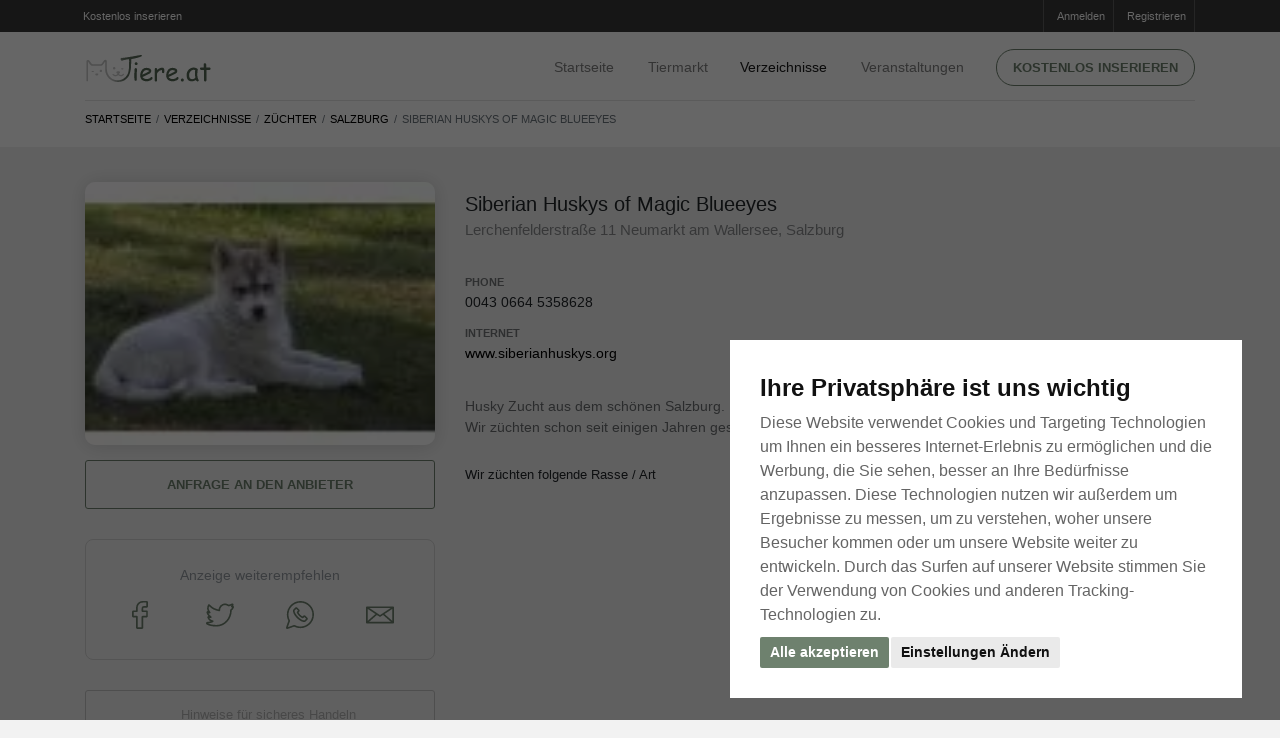

--- FILE ---
content_type: text/html; charset=utf-8
request_url: https://www.tiere.at/Z%C3%BCchter/Siberian-Huskys-of-Magic-Blueeyes-15401
body_size: 43763
content:
<!doctype html>
<html lang="de">
	<head>
		<meta http-equiv="content-type" content="text/html;charset=utf-8" />

		<title>Hundezüchter - Siberian Huskys of Magic Blueeyes</title>
			<meta name="description" content="Hundezüchter - Siberian Huskys of Magic Blueeyes aus Österreich - Salzburg" />
			<meta name="keywords" content="Züchter, Hundezüchter, Katzenzüchter" />
			<meta name="robots" content="index, follow" />
		
		<meta property="og:title" content="Hundezüchter - Siberian Huskys of Magic Blueeyes" />
		<meta property="og:description" content="Hundezüchter - Siberian Huskys of Magic Blueeyes aus Österreich - Salzburg" />
			<meta property="og:url" content="https://www.tiere.at/Z%C3%BCchter/Siberian-Huskys-of-Magic-Blueeyes-15401" />

		<meta name="viewport" content="width=device-width, initial-scale=1, shrink-to-fit=no" />

		<link rel="apple-touch-icon" sizes="180x180" href="/images/favicons/apple-touch-icon.png?v=8jlwKONo7E">
		<link rel="icon" type="image/png" sizes="32x32" href="/images/favicons/favicon-32x32.png?v=8jlwKONo7E">
		<link rel="icon" type="image/png" sizes="16x16" href="/images/favicons/favicon-16x16.png?v=8jlwKONo7E">
		<link rel="manifest" href="/images/favicons/site.webmanifest?v=8jlwKONo7E">
			
		<link rel="shortcut icon" href="/images/favicons/favicon.ico?v=8jlwKONo7E" color="#ffffff"  media="(prefers-color-scheme:dark)">
		<link rel="shortcut icon" href="/images/favicons/favicon.ico?v=8jlwKONo7E" color="#465843"  media="(prefers-color-scheme:light)">
		
		<meta name="msapplication-TileColor" content="#da532c">
		<meta name="msapplication-config" content="/images/favicons/browserconfig.xml?v=8jlwKONo7E">
		<meta name="theme-color" content="#ffffff">
			
			
		<link rel="apple-touch-icon" sizes="180x180" href="/images/favicons/apple-touch-icon.png?v=kPL9J25ka8">
		<link rel="icon" type="image/png" sizes="32x32" href="/images/favicons/favicon-32x32.png?v=kPL9J25ka8">
		<link rel="icon" type="image/png" sizes="16x16" href="/images/favicons/favicon-16x16.png?v=kPL9J25ka8">
		<link rel="manifest" href="/images/favicons/site.webmanifest?v=kPL9J25ka8">
		
		<link rel="mask-icon" href="/images/favicons/safari-pinned-tab.svg?v=kPL9J25ka8" color="#ffffff"  media="(prefers-color-scheme:dark)">
		<link rel="mask-icon" href="/images/favicons/safari-pinned-tab.svg?v=kPL9J25ka8" color="#465843"  media="(prefers-color-scheme:light)">
		
		
		
		<link rel="shortcut icon" href="/images/favicons/favicon.ico?v=kPL9J25ka8">
		<meta name="msapplication-TileColor" content="#00a300">
		<meta name="msapplication-config" content="/images/favicon/browserconfig.xml?v=kPL9J25ka8">
		<meta name="theme-color" content="#ffffff">
		
		
		
		
		<link rel="dns-prefetch" href="//google-analytics.com" crossorigin />
		<link rel="preconnect" href="//google-analytics.com" crossorigin />
		<link rel="dns-prefetch" href="//fonts.googleapis.com" crossorigin />
		<link rel="preconnect" href="//fonts.googleapis.com" crossorigin />
		
		
		
			<link rel="stylesheet" type="text/css" media="screen,tv" href="https://bilder.tiere.de/css/a6eebd94e0b14a8fe29b44013579a2bd/bootstrap.min.css" />
			<link rel="stylesheet" type="text/css" media="screen,tv" href="https://bilder.tiere.de/css/a6eebd94e0b14a8fe29b44013579a2bd/slick/slick.css" />
			<link rel="stylesheet" type="text/css" media="screen,tv" href="https://bilder.tiere.de/css/a6eebd94e0b14a8fe29b44013579a2bd/slick/slick-theme.css" />
			<link rel="stylesheet" type="text/css" media="screen,tv" href="https://bilder.tiere.de/css/a6eebd94e0b14a8fe29b44013579a2bd/tiere.css" />
		

			<link rel="alternate" type="application/rss+xml" href="/rss.php" />
			<link rel="canonical" href="https://www.tiere.at/Z%C3%BCchter/Siberian-Huskys-of-Magic-Blueeyes-15401" />
		<script>(adsbygoogle=window.adsbygoogle||[]).requestNonPersonalizedAds=1;</script>
		
		
	<!-- Google tag (gtag.js) -->
	<script async src="https://www.googletagmanager.com/gtag/js?id=G-TZKST97Q2J"></script>
	<script>
	  window.dataLayer = window.dataLayer || [];
	  function gtag(){dataLayer.push(arguments);}
	  gtag('js', new Date());
	
	  gtag('config', 'G-TZKST97Q2J');
	</script>
	</head>

	<body>
	
		<div class="page webp sub-page">
			<header class="hero norounds">
				<div class="hero-wrapper">
					<!--============ Secondary Navigation ===============================================================-->
					<div class="secondary-navigation">
						<div class="container">
							<ul class="left d-none d-sm-block" style="margin-left: -15px;">
								<li>
									<a href="/mein">
										<i class="fa fa-sign-in"></i> Kostenlos inserieren
									</a>
								</li>
							</ul>
							<!--end left-->
							<ul class="right">
								
									<li>
										<a href="/mein">
										<i class="fa fa-sign-in"></i>Anmelden
										</a>
									</li>
									<li>
										<a href="/registrieren">
										<i class="fa fa-pencil-square-o"></i>Registrieren
										</a>
									</li>
							</ul>
							<!--end right-->
						</div>
						<!--end container-->
					</div>
					<!--============ End Secondary Navigation ===========================================================-->
					<!--============ Main Navigation ====================================================================-->
					<div class="main-navigation">
						<div class="container">
							<nav class="navbar navbar-expand-lg navbar-light justify-content-between mb-0">
                                                      <a class="navbar-toggler  navbar-toggler-left" href="#back" onclick="window.history.back();return false" title="Tiere.de - Zurück">
                                                            <svg width="1.3em" height="1.3em" version="1.2" baseProfile="tiny" id="Ebene_1" xmlns="http://www.w3.org/2000/svg" xmlns:xlink="http://www.w3.org/1999/xlink"
                                                             x="0px" y="0px" viewBox="0 0 54.7 93.6" xml:space="preserve">
                                                                  <g>
                                                                        <path fill="#6e816e" d="M16.2,49.6l36.1-36.1c1.5-1.5,2.3-3.6,2.3-5.6c0-2-0.8-4-2.3-5.6C50.8,0.8,48.8,0,46.8,0c-2,0-4,0.8-5.6,2.3L2.3,41.2l0,0
                                                                              c-2.4,2.3-3.1,6-1.4,9.3c0.4,0.7,0.9,1.3,1.4,1.9h0l38.9,38.9l0,0c1.5,1.5,3.6,2.3,5.6,2.3c2,0,4-0.8,5.6-2.3
                                                                              c1.5-1.5,2.3-3.6,2.3-5.6c0-2-0.8-4-2.3-5.6"/>
                                                                  </g>
                                                            </svg>
                                                      
                                                      </a>	
								<a class="navbar-brand mx-auto" href="/" title="Startseite">
                                                            <img src="/images/logo.at.svg" width="130" height="27" alt="Tiere.at" />
								</a>
								<button class="navbar-toggler collapsed navbar-toggler-right" type="button" data-toggle="collapse" data-target="#navbar" aria-controls="navbar" aria-expanded="false" aria-label="Toggle navigation">
									<span class="icon-bar"></span>
									<span class="icon-bar"></span>
									<span class="icon-bar"></span>
								</button>
								
								<div class="collapse navbar-collapse" id="navbar">
	<!--Main navigation list-->
	<ul class="navbar-nav">
		<li class="nav-item pt-4 pt-md-0">
			<a class="nav-link" href="/" title="Tiere.de Startseite">Startseite</a>
		</li>
		<li class="nav-item dropdown">
			<a class="nav-link d-inline-block pr-2 pr-sm-4" href="/Kleinanzeigen" title="Tier Kleinanzeigen">Tiermarkt</a> 
			<a href="#" class="d-inline-block d-md-none dropdown-toggler" id="navbarDropdownMenuLink" data-toggle="dropdown" aria-haspopup="true" aria-expanded="false">
				<svg width="1em" height="1em" viewBox="0 0 16 16" class="bi bi-chevron-down" fill="currentColor" xmlns="http://www.w3.org/2000/svg">
					<path fill-rule="evenodd" d="M1.646 4.646a.5.5 0 0 1 .708 0L8 10.293l5.646-5.647a.5.5 0 0 1 .708.708l-6 6a.5.5 0 0 1-.708 0l-6-6a.5.5 0 0 1 0-.708z"/>
				</svg>
			</a>
			<div class="dropdown-menu" aria-labelledby="navbarDropdownMenuLink">
			<ul class="wuff-tiermarkt-rubriken d-block d-md-none">
					<li class="nav-item">
						<a href="/Hunde" title="Hunde Tiermarkt" class="nav-link icon">
							Hunde 
						</a>
						
					</li>
					<li class="nav-item">
						<a href="/Katzen" title="Katzen Tiermarkt" class="nav-link icon">
							Katzen 
						</a>
						
					</li>
					<li class="nav-item">
						<a href="/Pferde" title="Pferde Tiermarkt" class="nav-link icon">
							Pferde 
						</a>
						
					</li>
					<li class="nav-item">
						<a href="/Kleintiere" title="Kleintiere Tiermarkt" class="nav-link icon">
							Kleintiere 
						</a>
						
					</li>
					<li class="nav-item">
						<a href="/Reptilien" title="Reptilien Tiermarkt" class="nav-link icon">
							Reptilien 
						</a>
						
					</li>
					<li class="nav-item">
						<a href="/Spinnen" title="Spinnen Tiermarkt" class="nav-link icon">
							Spinnen 
						</a>
						
					</li>
					<li class="nav-item">
						<a href="/V%C3%B6gel" title="Vögel Tiermarkt" class="nav-link icon">
							Vögel 
						</a>
						
					</li>
					<li class="nav-item">
						<a href="/Fische" title="Fische Tiermarkt" class="nav-link icon">
							Fische 
						</a>
						
					</li>
					<li class="nav-item">
						<a href="/Nutztiere" title="Nutztiere Tiermarkt" class="nav-link icon">
							Nutztiere 
						</a>
						
					</li>
			</ul>
			</div>
		</li>
		<li class="nav-item active">
			<a class="nav-link" href="/Verzeichnisse" title="Tier Verzeichnisse">Verzeichnisse</a>
		</li>
		<li class="nav-item">
			<a class="nav-link" href="/Veranstaltungen" title="Tier Veranstaltungen">Veranstaltungen</a>
		</li>
		<li class="nav-item d-none d-md-block">
			<a href="/mein" class="btn btn-primary text-caps btn-rounded btn-framed" title="Kostenlos inserieren auf Tiere.de">Kostenlos inserieren </a>
		</li>
		<li class="nav-item d-md-none">
			<a href="/mein" class="btn btn-primary text-caps btn-rounded btn-framed" title="Kostenlos inserieren auf Tiere.de">Anmelden</a>
		</li>
	</ul>
	<!--Main navigation list-->
</div>
<!--end navbar-collapse-->

							</nav>
							<!--end navbar-->
						</div>
						<!--end container-->
					</div>
					<!--============ End Main Navigation ================================================================-->
				</div>
				<!--end hero-wrapper-->
			</header>
			<!--end hero-->
			<!--*********************************************************************************************************-->
			<!--************ CONTENT ************************************************************************************-->
			<!--*********************************************************************************************************-->
			<section class="content">
				
								<section class="block content-header pt-0 pb-0">
<div class="container">
<div class="row flex-column-reverse flex-md-row">
<div class="col-12 pb-3">
<nav aria-label="breadcrumb" class="listing-crumb">
<ol class="breadcrumb mr-auto">
<li class="breadcrumb-item"><a href="/">Startseite</a></li>
<li class="breadcrumb-item"><a href="/Verzeichnisse">Verzeichnisse</a></li>
<li class="breadcrumb-item"><a href="/Z%C3%BCchter">Züchter</a></li>
                                          <li class="breadcrumb-item"><a href="/Z%C3%BCchter-Salzburg">Salzburg</a></li>
<li class="breadcrumb-item active mr-auto" aria-current="page">Siberian Huskys of Magic Blueeyes</li>
</ol>
</nav>
</div>
<!--end col-md-9-->
</div>
</div>
<!--end container-->
</section>
<section class="block">
<section class=" mb-md-5 mb-0">
<div class="container">
                  <div class="cms"></div>


<div class="author big">
<div class="row">

<div class="col-sm-6 col-md-4 col-xl-4">
<div class="author-image w-100">
<div class="background-image w-100">
<img src="https://bilder.tiere.de/Verzeichnisse/Siberian-Huskys-of-Magic-Blueeyes-HU_1302326913.webp" alt="Siberian Huskys of Magic Blueeyes" class="d-block w-100" />
</div>
</div>
<!--end author-image-->

<a href="#modal_directory_ask" data-toggle="modal" class="btn btn-primary text-caps btn-framed w-100 mt-4">Anfrage an den Anbieter</a>

<div class="wuff-share wuff-outline-box mt-0 pb-0 pt-2 mt-5">

<span class="d-block w-100 pt-2 mt-4 mb-4 text-secondary text-center opacity-70">Anzeige weiterempfehlen</span>

<div class="wuff-social-links d-flex pt-0 justify-content-between  px-3 mx-5 mb-5">
<a href="https://www.facebook.com/sharer/sharer.php?u=https%3A%2F%2Fwww.Tiere.at%2FZ%25C3%25BCchter%2FSiberian-Huskys-of-Magic-Blueeyes-15401" title="Weiterempfehlen &uuml;ber Facebook">
<svg width="2em" viewBox="-110 1 511 511.99996" xmlns="http://www.w3.org/2000/svg"><path d="m180 512h-81.992188c-13.695312 0-24.835937-11.140625-24.835937-24.835938v-184.9375h-47.835937c-13.695313 0-24.835938-11.144531-24.835938-24.835937v-79.246094c0-13.695312 11.140625-24.835937 24.835938-24.835937h47.835937v-39.683594c0-39.347656 12.355469-72.824219 35.726563-96.804688 23.476562-24.089843 56.285156-36.820312 94.878906-36.820312l62.53125.101562c13.671875.023438 24.792968 11.164063 24.792968 24.835938v73.578125c0 13.695313-11.136718 24.835937-24.828124 24.835937l-42.101563.015626c-12.839844 0-16.109375 2.574218-16.808594 3.363281-1.152343 1.308593-2.523437 5.007812-2.523437 15.222656v31.351563h58.269531c4.386719 0 8.636719 1.082031 12.289063 3.121093 7.878906 4.402344 12.777343 12.726563 12.777343 21.722657l-.03125 79.246093c0 13.6875-11.140625 24.828125-24.835937 24.828125h-58.46875v184.941406c0 13.695313-11.144532 24.835938-24.839844 24.835938zm-76.8125-30.015625h71.632812v-193.195313c0-9.144531 7.441407-16.582031 16.582032-16.582031h66.726562l.027344-68.882812h-66.757812c-9.140626 0-16.578126-7.4375-16.578126-16.582031v-44.789063c0-11.726563 1.191407-25.0625 10.042969-35.085937 10.695313-12.117188 27.550781-13.515626 39.300781-13.515626l36.921876-.015624v-63.226563l-57.332032-.09375c-62.023437 0-100.566406 39.703125-100.566406 103.609375v53.117188c0 9.140624-7.4375 16.582031-16.578125 16.582031h-56.09375v68.882812h56.09375c9.140625 0 16.578125 7.4375 16.578125 16.582031zm163.0625-451.867187h.003906zm0 0"/></svg>
</a> 
<a href="https://twitter.com/share?url=https%3A%2F%2Fwww.Tiere.at%2FZ%25C3%25BCchter%2FSiberian-Huskys-of-Magic-Blueeyes-15401" title="Weiterempfehlen &uuml;ber Twitter">
<svg width="2em" viewBox="0 -45 512.00013 512" xmlns="http://www.w3.org/2000/svg"><path d="m194.816406 422.710938c-85.453125 0-152.992187-14.929688-185.304687-40.953126l-.628907-.507812-.570312-.570312c-7.675781-7.679688-10.191406-17.753907-6.894531-27.636719l.300781-.820313c4-10.003906 13.800781-16.738281 24.421875-16.800781 21.859375-.378906 40.984375-2.984375 58.339844-8.042969-27.683594-12.875-46.914063-35.167968-58.355469-67.433594-3.847656-10.0625-.527344-21.21875 8.339844-27.871093 2.1875-1.644531 4.660156-2.886719 7.277344-3.71875-15.382813-17.757813-26.746094-37.964844-33.109376-59.335938l-.199218-.664062-.136719-.679688c-2.160156-10.808593 2.671875-21.921875 11.527344-26.707031 3.714843-2.132812 7.75-3.238281 11.800781-3.332031-4.367188-9.40625-7.542969-19.0625-9.425781-28.777344-5.226563-26.921875-.914063-53.910156 12.8125-80.214844l3.175781-6.351562c2.542969-5.082031 7.402344-8.652344 13.003906-9.5625 5.601563-.90625 11.34375.945312 15.355469 4.957031l5.785156 5.792969c45.703125 47.914062 86.640625 70.648437 157.417969 86.203125 3.160156-27.167969 14.90625-52.421875 33.855469-72.296875 22.550781-23.648438 52.664062-36.917969 84.792969-37.371094h.210937c23.441406 0 52.519531 13.382813 70.105469 22.820313 15.085937-4.9375 33.261718-12.582032 52.121094-20.664063 8.824218-4.140625 19.703124-2.2460938 26.640624 4.691406 6.800782 6.800781 8.6875 16.390625 5.078126 25.710938-1.371094 3.816406-2.925782 7.5625-4.65625 11.226562 2.582031 1.183594 4.945312 2.789063 6.941406 4.785157 6.035156 6.035156 8.550781 15.480468 6.40625 24.066406l-.230469.816406c-7.226563 23.289062-21.109375 42.257812-39.46875 54.164062-3.066406 163.285157-126.027344 295.078126-276.730469 295.078126zm-156.511718-57.675782c30.449218 17.226563 88.476562 27.648438 156.511718 27.648438 65.410156 0 127.136719-28.082032 173.804688-79.074219 47.050781-51.410156 72.960937-119.679687 72.960937-192.234375v-.816406c0-6.570313 3.617188-12.566406 9.4375-15.652344 11.808594-6.253906 21.371094-16.90625 27.589844-30.527344-6.414063 1.011719-12.933594-1.5625-16.929687-6.929687-4.644532-6.238281-4.695313-14.664063-.128907-20.957031 2.464844-3.398438 4.699219-6.933594 6.691407-10.589844-16.285157 6.839844-31.75 12.972656-45.175782 17.046875-4.878906 1.476562-10.316406.898437-14.773437-1.589844-23.902344-13.316406-46.164063-21.277344-59.585938-21.316406-49.527343.757812-89.796875 43.175781-89.796875 94.605469 0 5.316406-2.359375 10.300781-6.464844 13.679687-4.109374 3.375-9.453124 4.726563-14.671874 3.695313-81.609376-16.078126-129.96875-40.1875-180.257813-90.722657-7.207031 17.269531-9.175781 34.664063-5.84375 51.839844 3.378906 17.398437 12.367187 34.832031 25.996094 50.414063 5.179687 5.914062 5.867187 14.375 1.710937 21.050781-4.140625 6.652343-12.011718 9.761719-19.578125 7.734375-5.914062-1.585938-11.351562-3.667969-16.507812-6.34375 10.503906 22.816406 28.570312 43.917968 51.28125 59.480468 6.582031 4.511719 9.332031 12.921876 6.691406 20.453126-2.644531 7.542968-10.03125 12.398437-18.015625 11.804687-8.699219-.644531-16.40625-2.296875-23.5-5.082031 12.734375 25.933594 33.082031 40.203125 64.429688 45.65625 7.464843 1.300781 13.277343 7.195312 14.464843 14.667968 1.191407 7.472657-2.507812 14.878907-9.199219 18.429688-26.71875 14.164062-55.921874 21.765625-91.140624 23.628906zm0 0"/></svg>
</a>
<a href="https://api.whatsapp.com/send?text=https%3A%2F%2Fwww.Tiere.at%2FZ%25C3%25BCchter%2FSiberian-Huskys-of-Magic-Blueeyes-15401" title="Weiterempfehlen &uuml;ber WhatsApp">
<svg width="2em" viewBox="0 0 512 512" xmlns="http://www.w3.org/2000/svg"><path d="m439.277344 72.722656c-46.898438-46.898437-109.238282-72.722656-175.566406-72.722656-.003907 0-.019532 0-.023438 0-32.804688.00390625-64.773438 6.355469-95.011719 18.882812-30.242187 12.527344-57.335937 30.640626-80.535156 53.839844-46.894531 46.894532-72.71875 109.246094-72.71875 175.566406 0 39.550782 9.542969 78.855469 27.625 113.875l-41.734375 119.226563c-2.941406 8.410156-.859375 17.550781 5.445312 23.851563 4.410157 4.414062 10.214844 6.757812 16.183594 6.757812 2.558594 0 5.144532-.429688 7.667969-1.3125l119.226563-41.730469c35.019531 18.082031 74.324218 27.625 113.875 27.625 66.320312 0 128.667968-25.828125 175.566406-72.722656 46.894531-46.894531 72.722656-109.246094 72.722656-175.566406 0-66.324219-25.824219-128.675781-72.722656-175.570313zm-21.234375 329.902344c-41.222657 41.226562-96.035157 63.925781-154.332031 63.925781-35.664063 0-71.09375-8.820312-102.460938-25.515625-5.6875-3.023437-12.410156-3.542968-18.445312-1.429687l-108.320313 37.910156 37.914063-108.320313c2.113281-6.042968 1.589843-12.765624-1.433594-18.449218-16.691406-31.359375-25.515625-66.789063-25.515625-102.457032 0-58.296874 22.703125-113.109374 63.925781-154.332031 41.21875-41.21875 96.023438-63.921875 154.316406-63.929687h.019532c58.300781 0 113.109374 22.703125 154.332031 63.929687 41.226562 41.222657 63.929687 96.03125 63.929687 154.332031 0 58.300782-22.703125 113.113282-63.929687 154.335938zm0 0"/><path d="m355.984375 270.46875c-11.421875-11.421875-30.007813-11.421875-41.429687 0l-12.492188 12.492188c-31.019531-16.902344-56.121094-42.003907-73.027344-73.023438l12.492188-12.492188c11.425781-11.421874 11.425781-30.007812 0-41.429687l-33.664063-33.664063c-11.421875-11.421874-30.007812-11.421874-41.429687 0l-26.929688 26.929688c-15.425781 15.425781-16.195312 41.945312-2.167968 74.675781 12.179687 28.417969 34.46875 59.652344 62.761718 87.945313 28.292969 28.292968 59.527344 50.582031 87.945313 62.761718 15.550781 6.664063 29.695312 9.988282 41.917969 9.988282 13.503906 0 24.660156-4.058594 32.757812-12.15625l26.929688-26.933594v.003906c5.535156-5.535156 8.582031-12.890625 8.582031-20.714844 0-7.828124-3.046875-15.183593-8.582031-20.714843zm-14.5 80.792969c-4.402344 4.402343-17.941406 5.945312-41.609375-4.195313-24.992188-10.710937-52.886719-30.742187-78.542969-56.398437s-45.683593-53.546875-56.394531-78.539063c-10.144531-23.667968-8.601562-37.210937-4.199219-41.613281l26.414063-26.414063 32.625 32.628907-15.636719 15.640625c-7.070313 7.070312-8.777344 17.792968-4.242187 26.683594 20.558593 40.3125 52.734374 72.488281 93.046874 93.046874 8.894532 4.535157 19.617188 2.832032 26.6875-4.242187l15.636719-15.636719 32.628907 32.628906zm0 0"/></svg>
</a>
<a href="mailto:?subject=Siberian+Huskys+of+Magic+Blueeyes&body=https%3A%2F%2Fwww.Tiere.at%2FZ%25C3%25BCchter%2FSiberian-Huskys-of-Magic-Blueeyes-15401" title="Weiterempfehlen &uuml;ber Email">
<svg width="2em" viewBox="0 -100 512.00002 512" xmlns="http://www.w3.org/2000/svg"><path d="m494.535156 0h-477.070312c-9.628906 0-17.464844 7.835938-17.464844 17.464844v276.453125c0 9.628906 7.835938 17.460937 17.464844 17.460937h477.070312c9.628906 0 17.464844-7.832031 17.464844-17.460937v-276.453125c0-9.628906-7.835938-17.464844-17.464844-17.464844zm-464.503906 43.027344 143.507812 95.382812-143.507812 124.921875zm225.96875 114.128906-191.265625-127.125h382.53125zm-56.523438-1.511719 46.855469 31.144531c2.9375 1.953126 6.300781 2.929688 9.667969 2.929688 3.363281 0 6.730469-.980469 9.667969-2.929688l46.855469-31.144531 144.402343 125.703125h-401.851562zm138.984376-17.238281 143.507812-95.382812v220.308593zm0 0"/></svg>
</a>
</div>
</div>

<div class="user-menu mt-5 mb-5 flex-wrap">
<a href="#modal_item_notice" data-toggle="modal" class="note btn btn-primary btn-framed w-100 mb-2 light-button pr-0 mr-0">Hinweise f&uuml;r sicheres Handeln</a> 
<a href="#modal_directory_abuse" data-toggle="modal" class="abuse btn btn-primary btn-framed w-100 mb-2 light-button">Inserat an Tiere.at melden</a>
</div>

</div>
<div class="col-sm-6 col-md-8 col-xl-8">
<div class="author-description ml-0">

<div class="section-title">
<h1>Siberian Huskys of Magic Blueeyes</h1>
<h4 class="location">
Lerchenfelderstraße 11 Neumarkt am Wallersee, Salzburg
</h4>
</div>
<div class="additional-info bg-none d-flex flex-wrap">
<ul>
<li class="w-100">
<figure>Phone</figure>
<aside class="text-left">0043 0664 5358628</aside>
</li>
<li class="w-100">
<figure>Internet</figure>
<aside class="text-left">
<a href="http://www.siberianhuskys.org" target="_blank" rel="nofollow">www.siberianhuskys.org</a><br />
</aside>
</li>
</ul>
</div>
<!--end addition-info-->
<p>Husky Zucht aus dem schönen Salzburg.<br />Wir züchten schon seit einigen Jahren gesunde wesensfeste und schöne Siberian Huskys mit Papieren.</p>
<p class="mt-5">
<h5>Wir z&uuml;chten folgende Rasse / Art</h5>
<ul class="list-unstyled pl-2">
</ul>
</p>

</div>
<!--end author-description-->
</div>
</div>
</div>
<!--end author-->
</div>

</section>

<div class="container">
<div class="row flex-column-reverse flex-md-row">
<div class="col-md-3">
</div>
<!--end col-md-3-->
<div class="col-md-9">
<!--============ Items ==========================================================================-->
<div class="items grid compact grid-xl-3-items grid-lg-3-items grid-md-2-items">
<!--end item-->
</div>
<!--============ End Items ==============================================================-->
<!--end page-pagination-->

<!--end page-pagination-->
</div>
<!--end col-md-9-->
</div>
</div>
<!--end container-->
</section>

<div class="modal fade" id="modal_directory_ask" tabindex="-1" role="dialog" aria-labelledby="modal_directory_ask" aria-hidden="true">
<div class="modal-dialog" role="document">
<div class="modal-content">
<form ng-controller="Contact" ng-init="setup(15401, 'directory_ask')" ng-submit="submit()" class="ng-cloak" ng-class="{'mute':mute, 'muted':mute}" name="form">
<div class="modal-header">
<h5 class="modal-title">Anfrage an den Anbieter</h5>
<button type="button" class="close" data-dismiss="modal" aria-label="Close">
<span aria-hidden="true">
<svg width="1.3em" height="1.3em" viewBox="0 0 16 16" class="bi bi-x-square" fill="currentColor" xmlns="http://www.w3.org/2000/svg">
  <path fill-rule="evenodd" d="M14 1H2a1 1 0 0 0-1 1v12a1 1 0 0 0 1 1h12a1 1 0 0 0 1-1V2a1 1 0 0 0-1-1zM2 0a2 2 0 0 0-2 2v12a2 2 0 0 0 2 2h12a2 2 0 0 0 2-2V2a2 2 0 0 0-2-2H2z"/>
  <path fill-rule="evenodd" d="M4.646 4.646a.5.5 0 0 1 .708 0L8 7.293l2.646-2.647a.5.5 0 0 1 .708.708L8.707 8l2.647 2.646a.5.5 0 0 1-.708.708L8 8.707l-2.646 2.647a.5.5 0 0 1-.708-.708L7.293 8 4.646 5.354a.5.5 0 0 1 0-.708z"/>
</svg>
</span>
</button>
</div>

<div class="modal-body" ng-class="{'mute':item.done, 'muted':item.done}">
<p>
<strong>Siberian Huskys of Magic Blueeyes</strong>
</p>

<div class="form-group">
<label class="control-label">
Ihr Name
<small class="asterisk">*</small>
</label>

<div class="input-group">
<div class="input-group-addon"></div> 
<input type="text" class="form-control" name="name" ng-model="item.name" ng-required="true" ng-class="{'is-invalid':form.$submitted && form.name.$invalid}" />

<div class="invalid-feedback">Bitte geben Sie Ihren Namen an</div>
</div>
</div>

<div class="form-group">
<label class="control-label">
Ihre Email
<small class="asterisk">*</small>
</label>

<div class="input-group">
<div class="input-group-addon"></div> 
<input type="email" class="form-control" name="mail" ng-model="item.mail" mail="mail" ng-required="true" ng-class="{'is-invalid':form.$submitted && form.mail.$invalid}" />

<div class="invalid-feedback">Die Email Adresse konnte nicht &uuml;berpr&uuml;ft werden</div>
</div>
</div>

<div class="form-group">
<label class="control-label">
Ihre Telefonnummer
</label>

<div class="input-group">
<div class="input-group-addon"></div> 
<input type="text" class="form-control" ng-model="item.fon" />
</div>
</div>

<div class="form-group">
<label class="control-label">
Ihre Anfrage
<small class="asterisk">*</small>
</label>

<div class="input-group">
<div class="input-group-addon"></div> 
<textarea class="form-control" rows="5" name="comment" ng-model="item.comment" ng-required="true" ng-class="{'is-invalid':form.$submitted && form.comment.$invalid}"></textarea>

<div class="invalid-feedback">Bitte geben Sie Ihre Anfrage ein</div>
</div>
</div>

<div class="form-group">
<label class="control-label">
</label>

<div class="input-group">
<div class="input-group-addon"></div> 
<div class="custom-control custom-checkbox">
<input type="checkbox" class="custom-control-input" id="customCheck-copy" ng-model="item.copy" />
<label class="custom-control-label" for="customCheck-copy">Eine Kopie dieser Anfrage an mich senden</label>
</div>
</div>
</div>

<div class="grecaptchabox">
<div class="input-group">
<div class="input-group-addon"></div> 
<div class="g-recaptcha" data-sitekey="6LfCW2UUAAAAAC5LIhMd9ch0BdqQLHSRwvWxkDFh" data-callback="recaptcha_data" data-expired-callback="recaptcha_expired" data-error-callback="recaptcha_error" ng-class="{'is-invalid':form.$submitted && !item.captcha}" style="border:none" id="g-recaptcha"></div>

<div class="invalid-feedback">Bitte beantworten Sie die Sicherheitsabfrage</div>
</div>
</div>

</div>


<div class="modal-footer" ng-class="{'ignored':item.done}">

<button class="btn" save="save" before="Anfrage senden" after="Anfrage gesendet!"></button>
</div>
</form>
</div>
</div>
</div>

<div class="modal fade" id="modal_item_notice" tabindex="-1" role="dialog" aria-hidden="true">
<div class="modal-dialog modal-lg" role="document">
<div class="modal-content dialog-centered">
<form>
<div class="modal-header">
<h3 class="modal-title">Sicherheitshinweise für den Tierhandel im Internet</h3>
<button type="button" class="close" data-dismiss="modal" aria-label="Close">
<span aria-hidden="true">
<svg width="1.3em" height="1.3em" viewBox="0 0 16 16" class="bi bi-x-square" fill="currentColor" xmlns="http://www.w3.org/2000/svg">
  <path fill-rule="evenodd" d="M14 1H2a1 1 0 0 0-1 1v12a1 1 0 0 0 1 1h12a1 1 0 0 0 1-1V2a1 1 0 0 0-1-1zM2 0a2 2 0 0 0-2 2v12a2 2 0 0 0 2 2h12a2 2 0 0 0 2-2V2a2 2 0 0 0-2-2H2z"/>
  <path fill-rule="evenodd" d="M4.646 4.646a.5.5 0 0 1 .708 0L8 7.293l2.646-2.647a.5.5 0 0 1 .708.708L8.707 8l2.647 2.646a.5.5 0 0 1-.708.708L8 8.707l-2.646 2.647a.5.5 0 0 1-.708-.708L7.293 8 4.646 5.354a.5.5 0 0 1 0-.708z"/>
</svg>
</span>
</button>
</div>

<div class="modal-body">
<p>
Um Ihnen Ärger zu ersparen, sehen wir es als unsere Pflicht an, Sie auf folgende Punkte aufmerksam zu machen, damit Sie keinen Betrügern auf den Leim gehen:
</p>

<hr  />

<h4>Für Verkäufer</h4>
<p>
<strong>Treuhandservice</strong><br />
Sollte Ihnen ein - meist ausländischer - Interessent anbieten, die Bezahlung über ein Treuhandservice abzuwickeln, raten wir dringend davon ab, sich auf diesen Handel einzulassen, da dieses Vorgehen oft von Betrügern missbraucht wird. 
</p>

<p>
<strong>Scheck-Betrug</strong><br />
Immer wieder tauchen vermeintliche ausländische Käufer auf, welche Ihnen den Kaufpreis per Scheck erstatten möchten. Vorsicht, die Überprüfung der Deckung eines Schecks ist bei vielen Banken nicht sofort möglich und kann oft erst nach mehreren Wochen sichergestellt werden. Bis dahin ist der vermeintliche Käufer nicht mehr greifbar. 
</p>


<span class="text-secondary">Variante a)</span><br />
<ul class="text-secondary">
<li>Sie bekommen einen Scheck, welchen Sie bei Ihrer Bank einlösen.</li>
<li>Der Betrag wird auch gutgeschrieben und Sie übergeben das Tier dem Käufer.</li>
<li>3-4 Wochen später bucht die Bank diesen Betrag wieder retour, da sie erst nachhaltig die mangelnde Deckung des Schecks feststellen kann.</li>
</ul>
<p>Ergebnis: Tier weg, Geld weg!</p>



<span class="text-secondary">Variante b)</span><br />
<ul class="text-secondary">
<li>Sie erhalten einen Scheck vom vermeintlichen Interessenten, welcher den Kaufpreis um einiges übersteigt und werden gebeten, den übersteigenden Betrag nach Übergabe des Tieres auf ein Konto der "Western Union Bank" zu retournieren bzw. den Frächter, welcher das Tier abholt, damit zu bezahlen. Der Betrag wird Ihrem Konto vorab auch gutgeschrieben.</li>
<li>Sie übergeben das Tier, überweisen den überschüssigen Betrag bzw. übergeben diesen dem Frächter.</li>
<li>3-4 Wochen später bucht die Bank den gesamten Betrag des Schecks wieder retour, da sie erst nachhaltig die mangelnde Deckung des Schecks feststellen kann.</li>
</ul>
<p>Ergebnis: Sie sind Ihr Tier los und haben noch dazu bezahlt!</p>


<p>
Die Betrüger sind aufgrund der Verwendung falscher Namen und Daten in der Regel nicht mehr auffindbar. 
</p>

<p>
<strong>Telefon-Abzocke</strong><br />
Reagieren Sie nicht auf Angebote von Interessenten, welche Sie um Rückruf auf eine 0930er o. ä. Nummer bitten. Diese Nummern sind gebührenpflichtig und meist liegt das Interesse des Interessenten eher darin, sich mittels Ihres Anrufes zu bereichern, als wirklich am Kauf des Tieres.
</p>

<p>
Bestehen Sie bei ausländischen Interessenten stets auf Vorabüberweisung des gesamten Kaufpreises bzw. auf Barzahlung bei Übergabe. Alles andere birgt stets ein Risiko für Sie. 
</p>

<hr  />

<h4 class="mt-5">Für Käufer</h4>

<p>
<strong>Bezahlung</strong><br />
Vorsicht bei ausländischen Anbietern, welche Sie dazu animieren den Kaufpreis vorab auf ein ausländisches Konto zu überweisen, bzw. ein ausländisches Treuhandservice in Anspruch zu nehmen. Hierbei kommt es oft zu Betrugsfällen und der Anbieter ist meist nicht mehr auffindbar.
</p>

<p>
Generell gilt: Leisten Sie keinesfalls Vorauszahlungen, egal mit welchen Vorwänden Sie konfrontiert werden. Dies gilt für ausländische, sowohl auch inländische Anbieter. 
</p>

<p>
<strong>Telefon-Abzocke</strong><br />
Reagieren Sie nicht auf Anbieter, welche als Telefonkontakt auf eine 0930er o. ä. Nummer verweisen. Diese Nummern sind gebührenpflichtig und meist liegt das Interesse des Anbieters eher darin, sich mittels Ihres Anrufes zu bereichern, als wirklich am Verkauf des Tieres. 
</p>
</div>

<div class="modal-footer">
<button type="button" class="btn btn-secondary" data-dismiss="modal">ok!</button>
</div>
</form>
</div>
</div>
</div>

<div class="modal fade" id="modal_directory_abuse" tabindex="-1" role="dialog" aria-hidden="true">
<div class="modal-dialog modal-dialog-centered" role="document">
<div class="modal-content">
<form ng-controller="Contact" ng-init="setup(15401, 'directory_abuse')" ng-submit="submit()" class="ng-cloak" ng-class="{'mute':mute, 'muted':mute}" name="form">
<div class="modal-header">
<h5 class="modal-title">Inserat an Tiere.at melden</h5>
<button type="button" class="close" data-dismiss="modal" aria-label="Close">
<span aria-hidden="true">
<svg width="1.3em" height="1.3em" viewBox="0 0 16 16" class="bi bi-x-square" fill="currentColor" xmlns="http://www.w3.org/2000/svg">
  <path fill-rule="evenodd" d="M14 1H2a1 1 0 0 0-1 1v12a1 1 0 0 0 1 1h12a1 1 0 0 0 1-1V2a1 1 0 0 0-1-1zM2 0a2 2 0 0 0-2 2v12a2 2 0 0 0 2 2h12a2 2 0 0 0 2-2V2a2 2 0 0 0-2-2H2z"/>
  <path fill-rule="evenodd" d="M4.646 4.646a.5.5 0 0 1 .708 0L8 7.293l2.646-2.647a.5.5 0 0 1 .708.708L8.707 8l2.647 2.646a.5.5 0 0 1-.708.708L8 8.707l-2.646 2.647a.5.5 0 0 1-.708-.708L7.293 8 4.646 5.354a.5.5 0 0 1 0-.708z"/>
</svg>
</span>
</button>
</div>

<div class="modal-body" ng-class="{'mute':item.done, 'muted':item.done}">
<p>
<strong>Siberian Huskys of Magic Blueeyes</strong>
</p>

<div class="form-group">
<label class="control-label">
Ihr Name
<small class="asterisk">*</small>
</label>

<div class="input-group">
<div class="input-group-addon"></div> 
<input type="text" class="form-control" name="name" ng-model="item.name" ng-required="true" ng-class="{'is-invalid':form.$submitted && form.name.$invalid}" />

<div class="invalid-feedback">Bitte geben Sie Ihren Namen an</div>
</div>
</div>

<div class="form-group">
<label class="control-label">
Ihre Email
<small class="asterisk">*</small>
</label>

<div class="input-group">
<div class="input-group-addon"></div> 
<input type="email" class="form-control" name="mail" ng-model="item.mail" mail="mail" ng-required="true" ng-class="{'is-invalid':form.$submitted && form.mail.$invalid}" />

<div class="invalid-feedback">Die Email Adresse konnte nicht &uuml;berpr&uuml;ft werden</div>
</div>
</div>

<div class="form-group">
<label class="control-label">
Bemerkung
<small class="asterisk">*</small>
</label>

<div class="input-group">
<div class="input-group-addon"></div> 
<textarea class="form-control" rows="5" name="comment" ng-model="item.comment" ng-required="true" ng-class="{'is-invalid':form.$submitted && form.comment.$invalid}"></textarea>

<div class="invalid-feedback">Bitte nennen Sie uns das Problem mit diesem Inserat</div>
</div>
</div>

<div class="grecaptchabox">
<div class="input-group">
<div class="input-group-addon"></div> 
<div class="g-recaptcha" data-sitekey="6LfCW2UUAAAAAC5LIhMd9ch0BdqQLHSRwvWxkDFh" data-callback="recaptcha_data" data-expired-callback="recaptcha_expired" data-error-callback="recaptcha_error" ng-class="{'is-invalid':form.$submitted && !item.captcha}" style="border:none" id="g-recaptcha"></div>

<div class="invalid-feedback">Bitte beantworten Sie die Sicherheitsabfrage</div>
</div>
</div>

</div>


<div class="modal-footer" ng-class="{'ignored':item.done}">

<button class="btn" save="save" before="Fehler melden" after="Fehler gemeldet!"></button>
</div>
</form>
</div>
</div>
</div>




<script type="text/javascript" charset="utf-8" src="https://www.google.com/recaptcha/api.js?hl=de" async defer></script>
<script type="text/javascript" charset="utf-8" src="https://bilder.tiere.de/js/a6eebd94e0b14a8fe29b44013579a2bd/ng/angular.min.js" defer></script>
<script type="text/javascript" charset="utf-8" src="https://bilder.tiere.de/js/a6eebd94e0b14a8fe29b44013579a2bd/contact.js" defer></script>
							</section>
			<!--end content-->
			<!--*********************************************************************************************************-->
			<!--************ FOOTER *************************************************************************************-->
			<!--*********************************************************************************************************-->
			<footer class="footer">
				<div class="wrapper">
	<div class="container">
		<div class="row flex-row align-items-center my-5 py-5">
			<!--end col-md-5-->
			<div class="col-md-5">
				<img class="footerlogo lazyload" data-src="/images/logo.svg" width="130" height="30" alt="Tiere.at - Tieranzeigen zu Hunde, Katzen, Pferde uvm." />
				<p>
					Tieranzeigen zu Hunde, Katzen, Pferde.
				</p>
				<p> Deutschlands Tiermarkt/Tieranzeigen. Gratis suchen und inserieren von Hunden, Katzen, Pferden, Aquarien, Tierheimen, Tierbedarf, Fischen, Meerschweinchen, Kaninchen, Hamstern, Schlangen, Reptilien, Tierärzten uvm.
				</p>
				<!--<div class="mt-5 fb-like fb_iframe_widget" style="border:none;width:110px; height:21px;" data-href="https://www.facebook.com/tiere.at" data-width="110" data-layout="button_count" data-show-faces="true" data-send="false" fb-xfbml-state="rendered" fb-iframe-plugin-query="app_id=593080504071924&amp;container_width=110&amp;href=https%3A%2F%2Fwww.facebook.com%2Fwww.tiere.at&amp;layout=button_count&amp;locale=de_DE&amp;sdk=joey&amp;send=false&amp;show_faces=false&amp;width=110">
					<span style="vertical-align: bottom; width: 125px; height: 28px;">
						<iframe name="f17990edf89a9f4" width="110px" height="1000px" data-testid="fb:like Facebook Social Plugin" title="fb:like Facebook Social Plugin" frameborder="0" allowtransparency="true" allowfullscreen="true" scrolling="no" allow="encrypted-media" src="https://www.facebook.com/v2.0/plugins/like.php?app_id=593080504071924&amp;channel=https%3A%2F%2Fstaticxx.facebook.com%2Fx%2Fconnect%2Fxd_arbiter%2F%3Fversion%3D46%23cb%3Df2302989b7e41e4%26domain%3Dwww.tiere.at%26origin%3Dhttps%253A%252F%252Fwww.tiere.at%252Ffa1e5a30491f18%26relation%3Dparent.parent&amp;container_width=110&amp;href=https%3A%2F%2Fwww.facebook.com%2Ftiere.at&amp;layout=button_count&amp;locale=de_DE&amp;sdk=joey&amp;send=false&amp;show_faces=true&amp;width=110" class="" style="border: none; visibility: visible; width: 125px; height: 28px;"></iframe>
					</span>
				</div>-->
			</div>
			<!--end col-md-5-->
			<div class="col-md-7 mt-5 mt-sm-0">
				<div class="row">
					<div class="col-md-4 col-sm-4">
						<nav>
							<ul class="list-unstyled">
								<li>
									<a href="/sitemap.xml">Sitemap</a>
								</li>
								<li>
									<a href="/Sicherheitshinweise">Sicherheitshinweise</a>
								</li>
								<li>
									<a href="/Datenschutz">Datenschutzerkl&auml;rung</a>
								</li>
							</ul>
						</nav>
					</div>
					<div class="col-md-4 col-sm-4 mt-3 mt-sm-0">
						<nav>
							<ul class="list-unstyled">
								<li>
									<a href="/agb.pdf">AGB</a>
								</li>
								<li>
									<a href="/Kontakt">Kontakt</a>
								</li>
								<li>
									<a href="/Impressum">Impressum</a>
								</li>
							</ul>
						</nav>
					</div>
					<div class="col-md-4 col-sm-4 mt-3 mt-sm-0">
						<nav>
							<ul class="list-unstyled">
								<li>
									<a href="/rss_info.php">RSS-Feeds</a>
								</li>
								<li>
									<a href="/webmaster.php">F&uuml;r Webmaster</a>
								</li>
								<li>
									<a href="https://www.kleinanzeigen.at">Kleinanzeigen-Österreich</a>
								</li>
							</ul>
						</nav>
					</div>
				</div>
			</div>
			<!--end col-md-5-->
		</div>
		<!--end row-->
	</div>
	<div class="background">
		<div class="background-image original-size" style="background-image: url('/images/hero-background-icons-sm.webp');">
			<img src="/images/hero-background-icons-sm.webp" width="650" height="290" alt="Tiere.at">
		</div>
		<!--end background-image-->
	</div>
</div>


			</footer>
			<!--end footer-->
		</div>
		<!--end page-->
		
		<div class="wuff-to-top" onclick="tiere.infinite.top()">
			<svg width="3em" height="3em" viewBox="0 0 16 16" class="bi bi-arrow-up-square-fill" fill="currentColor" xmlns="http://www.w3.org/2000/svg">
				<path fill-rule="evenodd" d="M2 0a2 2 0 0 0-2 2v12a2 2 0 0 0 2 2h12a2 2 0 0 0 2-2V2a2 2 0 0 0-2-2H2zm6.5 4.5a.5.5 0 0 0-1 0v5.793L5.354 8.146a.5.5 0 1 0-.708.708l3 3a.5.5 0 0 0 .708 0l3-3a.5.5 0 0 0-.708-.708L8.5 10.293V4.5z"/>
			</svg>
		</div>
		
		
			<script type="text/javascript" charset="utf-8" src="https://bilder.tiere.de/js/a6eebd94e0b14a8fe29b44013579a2bd/jquery-3.5.1.slim.min.js"></script>
			<script type="text/javascript" charset="utf-8" src="https://bilder.tiere.de/js/a6eebd94e0b14a8fe29b44013579a2bd/bootstrap.min.js"></script>
			<script type="text/javascript" charset="utf-8" src="https://bilder.tiere.de/js/a6eebd94e0b14a8fe29b44013579a2bd/slick.min.js"></script>
			<script type="text/javascript" charset="utf-8" src="https://bilder.tiere.de/js/a6eebd94e0b14a8fe29b44013579a2bd/lazysizes.min.js" async></script>
			<script type="text/javascript" charset="utf-8" src="https://bilder.tiere.de/js/a6eebd94e0b14a8fe29b44013579a2bd/cookie-consent.js"></script>
			
			<script type="text/javascript">
				document.addEventListener('DOMContentLoaded', function () {
					cookieconsent.run({"notice_banner_type":"interstitial","consent_type":"express","palette":"light","language":"de","website_name":"https://www.Tiere.at","cookies_policy_url":"https://www.Tiere.at/Datenschutz","change_preferences_selector":"#changeCookiePreferences"});
				});
			</script>
			<script type="text/javascript" charset="utf-8" src="https://bilder.tiere.de/js/a6eebd94e0b14a8fe29b44013579a2bd/tiere.js"></script>


								
<script type="text/javascript">
(function(i,s,o,g,r,a,m){i['GoogleAnalyticsObject']=r;i[r]=i[r]||function(){
(i[r].q=i[r].q||[]).push(arguments)},i[r].l=1*new Date();a=s.createElement(o),
m=s.getElementsByTagName(o)[0];a.async=1;a.src=g;m.parentNode.insertBefore(a,m)
})(window,document,'script','//www.google-analytics.com/analytics.js','ga');

ga('create', 'UA-68695170-1', 'auto');
ga('require', 'displayfeatures');
ga('send', 'pageview');

setTimeout("ga('send','event','Seitenansichtsdauer','mindestens 30 Sekunden')", 30000);
setTimeout("ga('send','event','Seitenansichtsdauer','mindestens 60 Sekunden')", 60000);
setTimeout("ga('send','event','Seitenansichtsdauer','mindestens 90 Sekunden')", 90000);
setTimeout("ga('send','event','Seitenansichtsdauer','mindestens 120 Sekunden')", 120000);
setTimeout("ga('send','event','Seitenansichtsdauer','mindestens 180 Sekunden')", 180000);
setTimeout("ga('send','event','Seitenansichtsdauer','mindestens 240 Sekunden')", 240000);
setTimeout("ga('send','event','Seitenansichtsdauer','mindestens 300 Sekunden')", 300000);
setTimeout("ga('send','event','Seitenansichtsdauer','mindestens 360 Sekunden')", 360000);
</script>

			<script type="application/ld+json">
				[{"@context":"http://schema.org","@id":"http://tiere/directory/15401","@type":"LocalBusiness","name":"Siberian Huskys of Magic Blueeyes","image":["https://bilder.tiere.de/Verzeichnisse/Siberian-Huskys-of-Magic-Blueeyes-HU_1302326913.jpg"],"telephone":"0043 0664 5358628","url":"http://www.siberianhuskys.org","address":{"@type":"PostalAddress","streetAddress":"Lerchenfelderstraße 11","postalCode":"5202","addressLocality":"Neumarkt am Wallersee","addressRegion":"Salzburg","addressCountry":"at"},"description":"Husky Zucht aus dem schönen Salzburg.\r\nWir züchten schon seit einigen Jahren gesunde wesensfeste und schöne Siberian Huskys mit Papieren."}]
			</script>
	</body>
</html>



--- FILE ---
content_type: text/html; charset=utf-8
request_url: https://www.google.com/recaptcha/api2/anchor?ar=1&k=6LfCW2UUAAAAAC5LIhMd9ch0BdqQLHSRwvWxkDFh&co=aHR0cHM6Ly93d3cudGllcmUuYXQ6NDQz&hl=de&v=cLm1zuaUXPLFw7nzKiQTH1dX&size=normal&anchor-ms=20000&execute-ms=15000&cb=ei2ussecydqp
body_size: 45825
content:
<!DOCTYPE HTML><html dir="ltr" lang="de"><head><meta http-equiv="Content-Type" content="text/html; charset=UTF-8">
<meta http-equiv="X-UA-Compatible" content="IE=edge">
<title>reCAPTCHA</title>
<style type="text/css">
/* cyrillic-ext */
@font-face {
  font-family: 'Roboto';
  font-style: normal;
  font-weight: 400;
  src: url(//fonts.gstatic.com/s/roboto/v18/KFOmCnqEu92Fr1Mu72xKKTU1Kvnz.woff2) format('woff2');
  unicode-range: U+0460-052F, U+1C80-1C8A, U+20B4, U+2DE0-2DFF, U+A640-A69F, U+FE2E-FE2F;
}
/* cyrillic */
@font-face {
  font-family: 'Roboto';
  font-style: normal;
  font-weight: 400;
  src: url(//fonts.gstatic.com/s/roboto/v18/KFOmCnqEu92Fr1Mu5mxKKTU1Kvnz.woff2) format('woff2');
  unicode-range: U+0301, U+0400-045F, U+0490-0491, U+04B0-04B1, U+2116;
}
/* greek-ext */
@font-face {
  font-family: 'Roboto';
  font-style: normal;
  font-weight: 400;
  src: url(//fonts.gstatic.com/s/roboto/v18/KFOmCnqEu92Fr1Mu7mxKKTU1Kvnz.woff2) format('woff2');
  unicode-range: U+1F00-1FFF;
}
/* greek */
@font-face {
  font-family: 'Roboto';
  font-style: normal;
  font-weight: 400;
  src: url(//fonts.gstatic.com/s/roboto/v18/KFOmCnqEu92Fr1Mu4WxKKTU1Kvnz.woff2) format('woff2');
  unicode-range: U+0370-0377, U+037A-037F, U+0384-038A, U+038C, U+038E-03A1, U+03A3-03FF;
}
/* vietnamese */
@font-face {
  font-family: 'Roboto';
  font-style: normal;
  font-weight: 400;
  src: url(//fonts.gstatic.com/s/roboto/v18/KFOmCnqEu92Fr1Mu7WxKKTU1Kvnz.woff2) format('woff2');
  unicode-range: U+0102-0103, U+0110-0111, U+0128-0129, U+0168-0169, U+01A0-01A1, U+01AF-01B0, U+0300-0301, U+0303-0304, U+0308-0309, U+0323, U+0329, U+1EA0-1EF9, U+20AB;
}
/* latin-ext */
@font-face {
  font-family: 'Roboto';
  font-style: normal;
  font-weight: 400;
  src: url(//fonts.gstatic.com/s/roboto/v18/KFOmCnqEu92Fr1Mu7GxKKTU1Kvnz.woff2) format('woff2');
  unicode-range: U+0100-02BA, U+02BD-02C5, U+02C7-02CC, U+02CE-02D7, U+02DD-02FF, U+0304, U+0308, U+0329, U+1D00-1DBF, U+1E00-1E9F, U+1EF2-1EFF, U+2020, U+20A0-20AB, U+20AD-20C0, U+2113, U+2C60-2C7F, U+A720-A7FF;
}
/* latin */
@font-face {
  font-family: 'Roboto';
  font-style: normal;
  font-weight: 400;
  src: url(//fonts.gstatic.com/s/roboto/v18/KFOmCnqEu92Fr1Mu4mxKKTU1Kg.woff2) format('woff2');
  unicode-range: U+0000-00FF, U+0131, U+0152-0153, U+02BB-02BC, U+02C6, U+02DA, U+02DC, U+0304, U+0308, U+0329, U+2000-206F, U+20AC, U+2122, U+2191, U+2193, U+2212, U+2215, U+FEFF, U+FFFD;
}
/* cyrillic-ext */
@font-face {
  font-family: 'Roboto';
  font-style: normal;
  font-weight: 500;
  src: url(//fonts.gstatic.com/s/roboto/v18/KFOlCnqEu92Fr1MmEU9fCRc4AMP6lbBP.woff2) format('woff2');
  unicode-range: U+0460-052F, U+1C80-1C8A, U+20B4, U+2DE0-2DFF, U+A640-A69F, U+FE2E-FE2F;
}
/* cyrillic */
@font-face {
  font-family: 'Roboto';
  font-style: normal;
  font-weight: 500;
  src: url(//fonts.gstatic.com/s/roboto/v18/KFOlCnqEu92Fr1MmEU9fABc4AMP6lbBP.woff2) format('woff2');
  unicode-range: U+0301, U+0400-045F, U+0490-0491, U+04B0-04B1, U+2116;
}
/* greek-ext */
@font-face {
  font-family: 'Roboto';
  font-style: normal;
  font-weight: 500;
  src: url(//fonts.gstatic.com/s/roboto/v18/KFOlCnqEu92Fr1MmEU9fCBc4AMP6lbBP.woff2) format('woff2');
  unicode-range: U+1F00-1FFF;
}
/* greek */
@font-face {
  font-family: 'Roboto';
  font-style: normal;
  font-weight: 500;
  src: url(//fonts.gstatic.com/s/roboto/v18/KFOlCnqEu92Fr1MmEU9fBxc4AMP6lbBP.woff2) format('woff2');
  unicode-range: U+0370-0377, U+037A-037F, U+0384-038A, U+038C, U+038E-03A1, U+03A3-03FF;
}
/* vietnamese */
@font-face {
  font-family: 'Roboto';
  font-style: normal;
  font-weight: 500;
  src: url(//fonts.gstatic.com/s/roboto/v18/KFOlCnqEu92Fr1MmEU9fCxc4AMP6lbBP.woff2) format('woff2');
  unicode-range: U+0102-0103, U+0110-0111, U+0128-0129, U+0168-0169, U+01A0-01A1, U+01AF-01B0, U+0300-0301, U+0303-0304, U+0308-0309, U+0323, U+0329, U+1EA0-1EF9, U+20AB;
}
/* latin-ext */
@font-face {
  font-family: 'Roboto';
  font-style: normal;
  font-weight: 500;
  src: url(//fonts.gstatic.com/s/roboto/v18/KFOlCnqEu92Fr1MmEU9fChc4AMP6lbBP.woff2) format('woff2');
  unicode-range: U+0100-02BA, U+02BD-02C5, U+02C7-02CC, U+02CE-02D7, U+02DD-02FF, U+0304, U+0308, U+0329, U+1D00-1DBF, U+1E00-1E9F, U+1EF2-1EFF, U+2020, U+20A0-20AB, U+20AD-20C0, U+2113, U+2C60-2C7F, U+A720-A7FF;
}
/* latin */
@font-face {
  font-family: 'Roboto';
  font-style: normal;
  font-weight: 500;
  src: url(//fonts.gstatic.com/s/roboto/v18/KFOlCnqEu92Fr1MmEU9fBBc4AMP6lQ.woff2) format('woff2');
  unicode-range: U+0000-00FF, U+0131, U+0152-0153, U+02BB-02BC, U+02C6, U+02DA, U+02DC, U+0304, U+0308, U+0329, U+2000-206F, U+20AC, U+2122, U+2191, U+2193, U+2212, U+2215, U+FEFF, U+FFFD;
}
/* cyrillic-ext */
@font-face {
  font-family: 'Roboto';
  font-style: normal;
  font-weight: 900;
  src: url(//fonts.gstatic.com/s/roboto/v18/KFOlCnqEu92Fr1MmYUtfCRc4AMP6lbBP.woff2) format('woff2');
  unicode-range: U+0460-052F, U+1C80-1C8A, U+20B4, U+2DE0-2DFF, U+A640-A69F, U+FE2E-FE2F;
}
/* cyrillic */
@font-face {
  font-family: 'Roboto';
  font-style: normal;
  font-weight: 900;
  src: url(//fonts.gstatic.com/s/roboto/v18/KFOlCnqEu92Fr1MmYUtfABc4AMP6lbBP.woff2) format('woff2');
  unicode-range: U+0301, U+0400-045F, U+0490-0491, U+04B0-04B1, U+2116;
}
/* greek-ext */
@font-face {
  font-family: 'Roboto';
  font-style: normal;
  font-weight: 900;
  src: url(//fonts.gstatic.com/s/roboto/v18/KFOlCnqEu92Fr1MmYUtfCBc4AMP6lbBP.woff2) format('woff2');
  unicode-range: U+1F00-1FFF;
}
/* greek */
@font-face {
  font-family: 'Roboto';
  font-style: normal;
  font-weight: 900;
  src: url(//fonts.gstatic.com/s/roboto/v18/KFOlCnqEu92Fr1MmYUtfBxc4AMP6lbBP.woff2) format('woff2');
  unicode-range: U+0370-0377, U+037A-037F, U+0384-038A, U+038C, U+038E-03A1, U+03A3-03FF;
}
/* vietnamese */
@font-face {
  font-family: 'Roboto';
  font-style: normal;
  font-weight: 900;
  src: url(//fonts.gstatic.com/s/roboto/v18/KFOlCnqEu92Fr1MmYUtfCxc4AMP6lbBP.woff2) format('woff2');
  unicode-range: U+0102-0103, U+0110-0111, U+0128-0129, U+0168-0169, U+01A0-01A1, U+01AF-01B0, U+0300-0301, U+0303-0304, U+0308-0309, U+0323, U+0329, U+1EA0-1EF9, U+20AB;
}
/* latin-ext */
@font-face {
  font-family: 'Roboto';
  font-style: normal;
  font-weight: 900;
  src: url(//fonts.gstatic.com/s/roboto/v18/KFOlCnqEu92Fr1MmYUtfChc4AMP6lbBP.woff2) format('woff2');
  unicode-range: U+0100-02BA, U+02BD-02C5, U+02C7-02CC, U+02CE-02D7, U+02DD-02FF, U+0304, U+0308, U+0329, U+1D00-1DBF, U+1E00-1E9F, U+1EF2-1EFF, U+2020, U+20A0-20AB, U+20AD-20C0, U+2113, U+2C60-2C7F, U+A720-A7FF;
}
/* latin */
@font-face {
  font-family: 'Roboto';
  font-style: normal;
  font-weight: 900;
  src: url(//fonts.gstatic.com/s/roboto/v18/KFOlCnqEu92Fr1MmYUtfBBc4AMP6lQ.woff2) format('woff2');
  unicode-range: U+0000-00FF, U+0131, U+0152-0153, U+02BB-02BC, U+02C6, U+02DA, U+02DC, U+0304, U+0308, U+0329, U+2000-206F, U+20AC, U+2122, U+2191, U+2193, U+2212, U+2215, U+FEFF, U+FFFD;
}

</style>
<link rel="stylesheet" type="text/css" href="https://www.gstatic.com/recaptcha/releases/cLm1zuaUXPLFw7nzKiQTH1dX/styles__ltr.css">
<script nonce="UGSzY-IPh9qIHxAYZ4YDGw" type="text/javascript">window['__recaptcha_api'] = 'https://www.google.com/recaptcha/api2/';</script>
<script type="text/javascript" src="https://www.gstatic.com/recaptcha/releases/cLm1zuaUXPLFw7nzKiQTH1dX/recaptcha__de.js" nonce="UGSzY-IPh9qIHxAYZ4YDGw">
      
    </script></head>
<body><div id="rc-anchor-alert" class="rc-anchor-alert"></div>
<input type="hidden" id="recaptcha-token" value="[base64]">
<script type="text/javascript" nonce="UGSzY-IPh9qIHxAYZ4YDGw">
      recaptcha.anchor.Main.init("[\x22ainput\x22,[\x22bgdata\x22,\x22\x22,\[base64]/[base64]/[base64]/[base64]/[base64]/[base64]/[base64]/[base64]/[base64]/[base64]\\u003d\\u003d\x22,\[base64]\\u003d\\u003d\x22,\[base64]/w5cXT8OcdcKzGALDmsKab0IBwpvCvEh5GMO9w5zCrsOww6vDhMKBw7Vww7Q5w650w41Bw4TCkXBGw7FQGC7CtcO7XsOdwq1gw7/DnR1dw5Fqw4LDl3DDmH7CoMKpwr4GBcOPEMKOOyLCgsKRcMKaw5Rtw6PCnzlxwpMtA2DDtThRwpIvFDMZYm/CmMKqwoXDjcO2YQlzwrfDuWgVYcOJOzlxw79VwqHCuRDCnmjDhHHCmcOdwr4Fw5J7wpTCssOAbcO9cR/Cl8KNwqkkw6hjw5pww49kw7UPwrRvw4AGBXRaw4IMLXsxdxrCpEEfw7DDisKcw4jCt8KUb8OwGsKuw4hlwq59UEDComcwGFwbwq3DlyADw4fDvcKYw4oVcwkCwrXCncKVFVTCr8K1IcKcBg/DvUw8DizDpsOfQE5bSMKYAkjDh8KAMcKoUSbDkk0+w7/Dg8OANcOmwrHDryLCmsOybWPCphZ8w5NVwrdjwq9zXsOpL3QHdRI0woknAhzDpsK7a8OxwprDucKfwrEHPgfDvlbDhHNTTS7Dh8OrK8KJwoMZD8KVGcKmZ8K9wrc1TQI/[base64]/DhMO2OStDw6bCqG9Swo4GVsK2OMOuWhhYwqtdcsKlNnQTwpMkwp3DjcKaMMO4cyTClRTCmXfDh3TDkcO/[base64]/DkcKLDScsNMOwd2JQwqxyw4ldEMOjw6PCsxEGwqAmAXPDiDnDucOdw6cFFcOpccOvwrVKeATDtsKlwpDDlcK/[base64]/[base64]/[base64]/NAsBUcOHwrzCvA7DhMKjFE19w5UDwoXDtn3DvipwIsOfw4vCkMODL0PDssK8TBvDusOldQrCnsOFWWvCl00kEsKYYMO9wrPCp8Kuwr3CvnjDt8KJwqdRc8OGwqVfwpHCr1bDrwTDksKXNijCsCjCm8ObFmDDlsOhw6nCrk1sMMOWVSvDsMKgbMO/Q8Ojw78wwpFUwqfCucKCwqjCosK8wr8Iwr/CvMOcwrfDoknDu15XAWBuYylSw7BhesOVwp9Fw7vClVgkUFTCr01Xw4gjwqE6w6HCgAnDmmoUw4nCmV0QwrjDnBzDqWNnwrl4w6Vfw4xMXi/Cm8O0cMK7wpDCr8O2w59lwoFTNSEgfWtdBVvCvUENf8ONw4XCqDUhAQjDlnEQeMKSwrHCnsKdcMOiw5hQw44hwqPCsRRIw7B0Ck9zdSx+CcOzMsORwqBiwq/DisKLwoZaVcO9wqtNCMOUw5YsfH0Swrc9w7nCo8OTccOIwrjCucOpwr7ChsOte0cxFjzCrWF7KsKPw4TDix3DsQjDqh/CncOjwq0GCwPDhi7DvcOwQcKZw78Kw5BRw5jCpMKbw5leATHDljR0Wws5wqPDp8KUI8ORw4jCjSNYwqoIOGPDmMOne8OVMcKrO8K0w7/CnHd0w6XCp8KRwpFMwpTCvx3DqMK1S8OJw6Zzwq3CqAzChGJ7VA3CgMKrw75UCmPCjmfDh8KJIEPCsApSJzzDkj7DmMOFw7oeHxFrIcKqw6LCuWUBwqTDlcOww5wiwpFCw6ALwrAxFMKGwqrCrcOdw4sDFQ5hd8K2akDCp8KlDMKVw5dtw5UAwqdoHnQ/wrnCrsKVw47DoU42w5F9wpgkw6kFwrvCiWjCqCTDssKkTCbDhsOgVnPCv8KCNmzCrcOqQ2BoVX9iwqrDnRsYwrILw4JEw7taw5JkbC/CikIsOcO1w6nCssOhSMKsFjLDtF4vw5t5wo/CtsOYcEdBw7DDrcKrI0bDjMKWw7TCkirDiMKvwrkvasKxwpAWICTDtMK/w4TDnGDCtnHCjsOuRCbDnsO0XSXDucO5w49mwpnDmysFw6LCkUXCoyjDs8KNwqHDj2AOw43DncKywpHDm3zCssKjw5nDuMO0VsOPJC83R8ODaGgGO1B+wp1dwpnDlkDCrULDocKIMF/CtknCoMOUKcO+wrDCmsOawrIpw5fDjQvCjyYWFWwPwqDClwXCkcOMworCqcKMZcKtw5syIVtpwoc2QUNkEWVPOcODZCDDt8OHNSsewpBOw6XDm8KYCMKeTTnChxBiw6wIcFHCs3AVVsO/woHDtUPCm3JQQ8OdUgsvwonDlWoJw5g6bsKEwqfChsOZI8OTw4TCkmTDum9Ww4prwojClsOIwrJ+LMKnw5jDlcOXwpY2PMKzacO4MUbCvT/[base64]/wp1CfcOhQcOYZTFGw5MDw7vCtcKwOC3CisKxwrvCunocPcKae2YDYcOmBBvDkcOmWsOeOcKQckfDm3fCqsKIPEgcd1NVwp0FcwtDw6nChwHCl2/DkwXCshh2MsOkNngNw65ZwqPDgcK2w6zDrMKwZTx4wrTDkChQwpUqZjxUdAXCh1rCvmbCsMOywoU+w4LDscOxw5dsPw0IesOiw7/CkhvDrUTCo8OJZMOYwo/CkCXDpcK+IsKPwpgUGAQZQMOCw41wAx/DqsOYJsODw6fCpTtuATzCqGQJw7lXw6LCsTXChDk7wrjDkMKmwpQGwrHCozQvKsOzfRkYwpomLsK7fz3CjcKLYyrCoVw/woxrRsKmesKww4R6VMKPUCjDn2lWwrk6wp5xTQZXU8K7TMKowpdLYsKlQsOmblQqwqTDtxPDjcKLwrAQLXkaaxAewr/[base64]/ChUjDhsKMJBbDpsOOQcK2wpvDnzdPAmnCvMOxTkHCv1hTw7vCucKQfHzDlcOpwp0BwrQpbcKjDMKDKXbCoUjCoGJWw6peYFLCocKWw4nCrMOnw5XCrMOiw6oJwoJnwrjCuMKZwoPCo8Obwps0w7XCsw/Cp0Zfw4jDuMKDw4zDh8OtwqPDksKrTU/CmsK3UWEjBMKOdsKGLQXCvsKLw51Nw7/DqsOVw5XDsjZCVMKjGcK6worCgcKIHzvDoxVyw4XDmcKaw7fDo8KUwqJ+w4QewrDCg8OKwq7DjMOYWcKzby/DmsKDJMKkaWjDv8KVO0XCm8OtfU/ClMKDbcOMb8KSwqEuwqpJwrt7wpHCvDHCnsKSC8Krw7vDnlTCnyoFUhPCtF8PbELDqCHDlGbDrDTDkMK7w4NhwpzCpsO+wp8xw4QiAW89wrR2J8KoU8O7HMKywo8Hwrc+w7/CkzPDl8KpTcO/[base64]/CmFvDnmBuwrYQw43Crm3Cj8KKw64SLUQ5P8Kew53CgsOvw7HDlcKDwofDpXo5fMO1w4Fxw4PDt8OpDkp8w7/Dgk47OsKbw7zCuMOdI8O/wrVuFsOSDcKwbWlbw68JAsO0w4PDhwnCpMOIXTQQMyMYw7HCvhtUwq7DgSNWU8KawpB9RsODw7XDiFHCiMOvwoDDnGlKFgLDgsK6EH/DhW9aKQnDhcO7wo/DpMOGwq3CphPCnsKxACTCkcKgwr4/w63DhEBow6A/HsK5UMKWwq7CpMKMdVh5w5fDsgg0WiJlTsKlw4dDZsOFwobCr2/Dqh1caMOEMznCoMOPwr/[base64]/DisKIHMOPZcO4w6rCtmPDhsKAHW3CiMKDD8OVwobDkcOWZRrChTvDjnbDpsOefcOJa8OQeMKwwogtJsOIwqHCgcOUbSfCjh0mwqrCkAwiwoxFwo/CvcKlw7Q3AcOvwoTDkW7DtT3DgsOXBhhkfcO/[base64]/[base64]/DgzVqw5XDg8Kew4LCoDwRw78yCsKzdxLCv8K7w4MAGMO8L3rCuWtcChx0esKow5JaaS/DkWjCkQhGPl9CZzPDisOMwoPCpW3CqhY3dy9Dwr1zLEkbwpXCscK3w7hYw7h3w5nDrsKawo57w7Y+wo7CkB7CliTCk8KNwrLDpzzCtWrDtcOzwqYGwp9pwp5HNsOkwo/DgAoMfcKGw4wdI8OHK8K2X8O4eFJBG8KTV8OYMmt5eGdhwp9Zw6/DnCsyd8KDLXolwoR8A1zDvDnDq8ORwqcpwpzCl8KswobDpnvDpl8jwo8nfsKsw5lPw6HDuMOkNMKNw7fCkzQew60yGsKWw7MONnAPw4LDuMKdJcOlw4FHcCbCvcK+NcKDw5fCo8Ojw6p3D8OFwoPCscKlacKUAgTDgsObw7TCpRTDvz/CnsKBwqXCsMOSY8O6wpjDmsOXVEHDq3/DtzfCmsOHwo0Qw4LDmQQZwo9hw7BhTMKKw5bDulDDicKHO8ObMjhfT8KjQBfCtMO2PwNfN8KnJsKGw41lwq3DjBJAFMKEwqEWUnrDpsKPw4/Di8KJwox/w6/[base64]/CgUtRBGkaVUbCgjfDnsKLwqA5wqbCpcOXXcKuw7kpw7bDu33Djh3DogNeYkBNK8O/ZmxdwqbCk1JtLsOkw4xlTWjCrXxTw6Y6w611DwDDqRkOwoHDisKEwrJLDsOJw6M0fCHDoQFYOUJDwojClMKUcn4Kw77DvsKRwrHChcO4FcKNw6LDn8OVw5sjw6/Cm8O4w6I6wobChsOow77DnT5mw6/CtBzDpcKGMkzCjlLDliLCiQZHLcKdOE/DvTJzw4Ysw6smwo7Dpkg4wq59wpPDq8Kjw4ZlwoPDh8KRMilqPcKWSMOWRcKzwpvCgk/CqijCnwJJwrnCsVTDkmY7d8Khw4HClcKew7jCssO9w7/CiMOxN8OcwpHDhg/DiSTDiMKLbsKpacOTAyhlwqXDuS3DscKJSsOBXMOCJC8jH8ObVMK3JyvDiyEGZcKmw6jCrMOqw7/[base64]/DhMOiw5UoGThyw5hNOcO3IE7Dn8K3VxhHw6LCvU44asOEZkPDisOKwo/CtSzCqUbChMKsw7zChGhVFsK+EEzDjVnDmsOuwo9+wrDDp8Obw6gKEX/[base64]/Dgw5NwrjCgMKqO37CjMKQw5lwwo7Dty56w7kywoksw551w7fDosOVVcO0wow0woZ/OcKHD8KcfHDChTzDrsOqb8KAXsKCwo5Pw51jEsODw5c9wpJYw44zX8KGw5/CtsKhBEVewqI1wq7DgsKDNsOdw5/[base64]/w5DDgMOiw7DDlEVTTCJpbzJPGi/DmsOQw7jCksOyaDRrDhrCl8KXKndVw79ZXHkYw7o6DzJWK8OYw67CrAlvZcOLbcKfX8K5w4pXw4/DhBNgw5nDtMKlZ8KIIMOmKMOxwpRRXj7CvDrCi8KbQMKIHg3DpRIZDCMmwo0Uw6bCi8Olw4dzRcOLwrFAw5rCvCJYwozDggbDksO/O15qwol4L0Bpw5TCo1zDl8KMDcKQVic1ZcKMw6DCjT3CpcKjSsKjw7fCo3zDnAsANMKrf2XCs8KJw5oLwqDDhzLDrU1kwqRxeG7DosKlLMOFw4PDvAdcbTtYesOnfsKOLUzCtcOnIcOWw6hZCcOawokOOMOSwogfWxTCv8OawovDsMORw6osez1mwr/DnGgIX1zCuQMqw4hFwpTCvSlyw6kRQgUBw6pnwqfChMKlwoDDoSJDwoM/ScKAw6QjC8KswrDCrcO2Z8KmwqEsVVk3w5/Du8OqcxrDqsKEw7t8w7fDt2cQwpdrYcO9wq3CpsKAecKZHirDhQp9cwrCgMKkKU7DhVXDo8KIworDhcOUw4A6ZjbDkm/Ck3gzwrh9acKpCcKXI2LDssK7wqQmwqVkamfChmfChsKoMjlpIwILbn3CncKPw54dw77Ds8KxwpoeWD4hOxwNcsO7EsOhw7V0ecKqwrY9woBww43Cmi/DgRLCicKAR1osw53CjQhYw4TDvMKgw5wIw7QBKcK0w6YHK8KYw644woTDisOqZMKIw4vDksOiHcKEAsKPRsOsOw/Cjg3CnBhEw7HCnhFZFEfCj8OjAMOIw4lKwp4fVsOhwo3DkcKaeALCqwdzw6zDvxHDuEcKwowEwqXCjHt9NB0Iw7TDsX5lw4zDt8Kfw5oDwp0awpTCnMKxXiE+ESvDhnpUfsO7AsO4S3bCt8O7Xn5rw5vDuMO/w4vCmmXDucKfT1IwwqRRwrvCgGrDssOEw7HCi8KRwp3CscKewp9idcKUKGRLw4YdXFRMw5I2wpLChsOKw4VRIsKeS8OwKsKyKE/Cu2nDkBYFw4vCkMOHfQ0iflLDhWwYCUfCjMKgenTDlCvChirCsHAywp15WGzCvcORa8K7w4rCqsKHw5PComUBEMO1GhXDr8OmwqnCtxzDmRvCjMKlOMO0S8OcwqdDwo/CuE5oEChRw59Jwqp+GEV2UGJZw6lJw6dSw7vCg3obBGzDmsK2w6Vfwoo/w4nCuMKLwpDDosK6csOXSCF1w4d7wqYiw5VSw4QLwqfCgSLDuHnCr8OBw7ZJaE9iwoXDrcK4NMOPX3g3wp03EydZbsOvYT0dZcOZIMOaw6rCk8KnUGXCrcKHGhcSUSMJw6rCjmnDvx7DiQcgdcKACTHCtWp0R8KAOMO5AMOmw4PDssKTMEwOw6HCtsOmw7wveRt4cm/CqzxHw5jCpMK6QFrCpmRECj7DmQ/[base64]/CvWjDsMOmSWhHwoECw58ZVsO6Y0Bfw5zCt2PDgsK1NF/CllfCtC5EwpXDvETDjcOXw5jCpx5rfMK4S8KDwq9ucsKew5YwasKbwqrClAJ1bgwxLFzDuw5HwpYGa3YJaF0cw6ktwpPDjy5zO8OmSQfCiw3CtVHDkcKgRMKTw51FfBAFwpIVdk4zU8KhU1MRw4/Cti5Fw69eFsKDbCsIXsOlw4PDoMO4wqTDqMKKYMO7wqomZsOGw5nDuMOqw4zDl3oORkTDn0Y7wobCt0jDgQsEw4gDC8O4wpHDsMOCw7TCi8OXKX/DgywPw4nDvcO8MsOgw7YTw5HDsXDCnifDg37DkVd/D8KPFT/DvXB2w5zDqiMZwp59wpgDak3Ch8OVE8KeUMKkVcOWYcK5TcOcWR5/JsKadcKwTlxXw4fChBTCkWzChTzCu0nDnmFFw44rIMOaeH8SwofDsCZkEn3Ck0EswoTDv0fDtcOow4/Ci0cXw4vCjww7wrvCpsKqwqDDqMKtKEnCtcKtchIawoIgw7RZw7nDqVrCgjHCmElKWsKtw7MNdcORwrYFe2PDq8KIHz9+FsKmw5PDgQLCuhoSCnArwpDCtsOPP8Otw4J3w5JTwpkfw6FxcMKgw57Dq8OcBBrDgcOXwq/CocOhM33CscK9wq/CvEXDvWXDpsKhVDg8YsOMw6gbw5/[base64]/PSnCol3CqlN4GsOvwoHCuzPDu30ZOW7DrWvDm8OZwqV9LlcUcMOhXcKNwqfClMOiCyzDtDTDt8OtPcOewr/DnsK3VXbCk1zDjwA2woDClcO8BsOeJy8iX0fCucK8EMOEL8K/[base64]/DnXUbK2Qqw4jCniLDj0oqw4pYLAh/wrgmTcOdwrcMwrLDiMKBB8O4GmUYSHzCusKMJSpzb8KAwoIYJMOWw4zDt3Vhc8KqMcOMw7vDlD3Dj8OOw5FHJcO9w4HCvSJrwpXCkMOOwpEsRQsIc8KaWRLCknIHwponw6LCggrCnDvDjsKNw6cvw6LDkkTCicKjw5/CtwbDp8K2csO4w6FaR1XCt8KQEDYSwp86w5TCqMKMwrzDmcO2S8Ohwpl5ZRTDvMOSb8KhfcKpfsOtwonCvSvCk8Kjw5DColFHG0McwqB/ZgzCgMKJOW52NWYdw7N4w7DCksOfLzPChMOWJGfDpcOBw7TChlrCosKAasKAe8KXwqlQwq8Ww5HDsSPCgXvCrcKOw4BVWmNVHsKTwp7DvH3DjMKgLG3DvGcSwp/Cv8KDwqYBwqTCpMOjwq7DjFbDvEI5XU/CqAM5McKGD8O/wqYFDsKXbsOKQHMtw63DtMOlRR/[base64]/CucKQw6XDv1BLU8ONFMOIJsKZwoREwofDnCPDlcOkw5N4BsKue8OdfsKQXMOhw7dcw6J8wpp0UsORwpLDhcKBw48OwqnDtcOZwrlRwo5BwqIrw43Do3NHw4AQw47Ds8KLw5/CkGDCqGPCi17DnjjDmMOrw5rCi8KlwpIdBmoRXkRUHSnCgwbDi8Kpw6bDqcKLHMKPw6tAamfCmENxaz3DlA1AdsOHbsK3em7Dj0rDkyXDhHLDhTrDvcOzCWYsw6jDssOifFLDsMK+NsOjwrldw6fDsMOMwqPDtsOIw5nCq8KlDcOQUibDqMK/YCsjwrzDvnvCkMK/VsOlwpplwrbDtsODw7Q9woTChEwqP8OLw7o3DUMdYn4NZHUoVsO4w55beSHDh1nDtyk5HEPCuMOiw4RFaFlswpElZER3BQp7w65Ww7cQwqwYwr3DoAPDmU/[base64]/CrhHDrwUQwrnDs8OEw7bCncKSE3DCk8K8wqEmw6DCl8OQw7/[base64]/VcOFCMKBw6TCkcOqFzUUP0HCgMOze8OswohQF8KvJ33DjsO/BMO8cRXDhGfCs8Odw7zDhFPCgsK1UsOvw4fCrSA5Ii7CqwwgwpfDisKrTsOsacKrNMKew6DCoHvCq8KawpfCgsKsI0dSw4zCn8OmwrTCjgYIYsOzw6PCkShew6bDjcKww6DDrcKpwq/CrcKfMMOKw5bChGfDrTzDuV4zwopVwozCmh0kwqPDuMOQw57Dkw4WQyp6H8Kqb8KRY8O3Y8KWfQtLwoBOw5EmwrlgC3PDqxY7IcOLcMKGw5wKwq/CssKIX0zDvWV5w59dwrLCiEp0wqFDwrAHHB/DlXBTDWpww5DDscOvFcKBMXrCsMO3wplhw4jDsMOCKcOjwpxpw7YKPVQ0wq5zCEnCixnCkwnDqmzDiBXDnXJkw5rCuhHDmMOZw4jDpwXDsMObQgwuwqRXw7J7worDqsOkChxfwr1uwqFHcMKKXcOwXcOtektoUMKHAjTDkMO1eMKqdBR/wrrDqsOKw6/[base64]/DgMOqw60Iw6/CtS5XwqBBwqDDu8K+cAkbGsKtdsOwTsOXwrHDu8Orw4nCsnfDqiN1R8OyI8Ked8KoCsOtw6/[base64]/DuAodwo4NLHfDtUdrw7cTJgTDug3DhjPCnUJwOFxPRMOdw78BMcKxJXHDrMKQw43CssO+XMOXPMKcwpTDjSLDsMORa2oKw67DsC7Du8KwE8ONAcKZw7/DjsKZOcK/[base64]/CkT1cw5Z/VnXCg8KJwohsfVBcekNNVWbDpsKoYysSLwVKWsOzG8O+KcK/VT/CosOhNSXCjMKlJ8Kcw5rDph4uPwU3wo4casOZwpjCiTVbLMKlTx3DgsOQwqNLwq5mCMOiUjfDsSbDlX0ow6N4w5LDi8KywpbCvlYdCGJcZsOcMsOBLcOGw57DuwITwrrCjsKuZxAYe8O4HMOVwpnDscOaYzLDg8Kjw7cbw7YvQxfDisKPUg/CvF9dw4DCncOzaMKmwo/[base64]/[base64]/[base64]/BnZ+V1DCvcORfsOZKHXCisOfExTDiQPCmxguw7bDgEUzQsO6wqnDgSMJXxdvw5LDvcOMOBI2FsO8KMKEw7jDuWvDjsOtFMOhw6lRwpTCssKmw5/Con/Cg3jCoMKfw4jDuxXDpkTCrsO3w4oUwrs6wqVibkp0w5bDnsK3w6Avwr7DjMKKUsOAwr93LcOpw5IIOWbCm31/w7lfw6IOw5Ujw4vDvsO3Oh/[base64]/CosORwqPCgMKWXcO5w43ComVGXMKMw53Ct8OTb2LCiXp6G8OAGERSw6LDtMKUQ3zDrFQnccO3w75RbkB9JB3Dq8K8wqt1U8OlI1/CviPDncKxw6RCwoAEwp7Do07DjUlswqHCv8Kzwr0UA8KCScOyPivCq8OFOH8/[base64]/CkTs+dcKBwqLDq8OYw6kNw4c0CcKMw45WOyjDnAdOLsOaOMKfSk4vw6Vof8OAd8KVwrHCvsKBwrJ2cWzCksO2wrnCjAzDqA7DtMOpM8KJwqzDl37DgGPDqTbCn3E6wr0QS8Ogw5/[base64]/CvSDDk8O6wqfDnkTDgsOpw4LCpyknw7cHw4hVw68SUlgKNsKIw4BpwpjDucOlwr3DicKIYRLCp8OpaFUUZcKue8O0XMK9w7F2O8KkwrMRITHDucKswqzCuSt8wq/DvGrDpi/Cuio1AmJxwobCqFDCpMKuRMO4wrItNcKqYsOxwoPDg1N/[base64]/AsOGw4nDly3DjG3Dj3FRbCkEwph9JsKGwqo0w698Gnt7GcOoKlbDoMOHeXcmwpfCgzjComXCnjnCnU8kGkwmwqZMw5nDvSPChl/DqcK2wrYQw4jDlFgEDlMVwpHDuyAqADc3FQPCrMKaw4sBwq1mw48YbMKYOsK8w4Eewqptc2TDqcOcw4ZGw4bCthgfwqQbRMKYw4TCjMKLbMK3FGrDpsKvw77Dljx9dVMuwrYJTMKXA8K0VgLCj8Ojw5PDl8OnDsO2c1QMBRRjwp/CjX4tw6/DjgLCrF8xw5zCosOEw5bDhBDDqsKfHBEXFsKuw7/DmVFKwoPDpcOawpDDtMK1FTXCikdFKwd/URfChFLCuGvCkHZmwqlVw4TCssOiSm00w5bDicO3w6c7Q3nDpMKgAMKoZcKuFMKfw4omO0d/wo1Bw7HDoBzDjMKfSsOXwrvCsMK3w4HDtit8bVxMw4dAKMKuw6UseXfDsAjDsMOkw5fDosKcw5PCtMKRDFbCtsKXwrzClG/Cn8ODCUbCu8OqwoXDnU/CiTYhwo0Bw6rDgsORTFgZKl/CvsKHwqPDncKcccO+E8OXL8K1dcKpPcOtbjbCmiNYG8KrwqbDj8KGwq3DhkA5F8KDwr/DtMOWQl0Kwr/Dm8KjEHbCvXopTirCjAopc8KAXzDDukgCV2XCj8KxQizCqmMiwqhNNsOIUcKmw53DncO4woFNwrPCtSLClcK8wo7Cungrwq/Cm8KCwroIwoNGHcOSw603LcObUltuw5DCn8Kfw5IUwr9VwqTDjcOeb8OAScOzIMKvXcKuw6MEbS7DjUfDh8OZwpF5WsOlecKeBS/DuMK0wpQRwqDCnAbDnyfCgsKHw4oJw68OYsKRwpvDkcKGAsKnbcOHwqPDnWgGw4lKXUF7wrQuwrBXwp4bcw1Cwp3CnywoWMKLwqpCw7jDsTzCvw43WHPDmk7CrcOUwqNowpXCsUvDt8O9wo/Cp8OrahxWwobCo8O3fcO9w6fDoEzCnijClcOOw7DDlMKsa2LDskzDhkvCm8K7QcOsdFpuQ3cvwofCmxNJw4zDosOyWMKyw5zDkG87wrlyc8Khw7YhPTxsNyzCpSTCokNyHcOTw4NSdsOewqsDSSDCok0Kw7/[base64]/ChRTCg8OSw7AfwocQw64OZC/[base64]/CmG/[base64]/[base64]/DsMK5CW51HsKALRxGwo7CgF09KGBIbUhQXko1ccK8dMKRwrc+M8OVLMOSGsK0XsO3EcODIcKADcOYw6Iow4sYVMOSw6BeViMGR1dQPsOGQS1UUF1xwqzCisOSw4dtwpN6w5IXw5QlGDQmelrDhMKDw44IQ2rDt8OyWMKlwr3DjsO3X8OgQRvDjnfCsxgowonCtsOqcA/CpMOGZcKSwqwDw4LDli8vwplUJmMpwrzDhkLCqcOLP8Onw47CmcOpwr3CtjvDpcKiS8K0wpQ1wrbCjsKjw4bCgcKINsKYADt/[base64]/f8Ovwp5YFcOTBMK6WyZzwonCjMKOJcKeS8KSSMKVEsOZcMKrR3crBcOcwpcfw5LCksOHw4VIJC7CmcOVw5jCiCJaChUEwobChn0Ew7/DtUzDncKswqMUTgTCvcKhAg7DvcKFQGPCji3Cm3EweMKBw4vCpcKbwodWcsKXZcKbw4k9w5PCgH9QXsOPUsO6RwEqw5jDlHRMwoAUJ8KBQMOSAUvCsGI8CcKOwoHCri7CgsO1UMKJfGk5Xmdww64GGhTDkzgXw77DoT/ClQhJSCbDglXCmcO0wpkxwobDj8Kee8KVTWZ7d8OVwoISLm/DscK7E8Kcwq/CuVJAKcKawq8qY8K5wqYBXhdbwo9dw4TDtWBfWsOEw7zDkMOLdcK1w7l6w5tiwoNEwqN3DwNVwoLCtsO+CCLCixxZUMOjJMKsA8O9w5pSARTDicOjw7rCnMKYw73Cg2nCuhXDvSHDtTTCuxLCtsKOw5bCtF/[base64]/DoG9xw67CsS10Z8KNOjzCmVbCpDxxXAzDv8OXw65aasKpDcK9wpdfwpk9wo0iJmF+wqnDrsKJwq7CiUYZwpnDu20cLjtaCcOSwofCjljCrxMYw6vDql8nbV4CJcOkDG3CoMKUwoXDgcKrOkTDszJrS8KMwoUCBG/DscKvw50KAGRtUcOtw5bCgwrDr8OJwpEyVyPCglpYw6V3wqpgCcK0CDPDqgHDhsOrw6Jkw6VPBU/DksKUazPDpMOcw4nDj8KFTSk+KMKOwqHCkT44d1NjwoQUG17DhFrCqhx3CsOMw6wYw6bCjknDjkDCkTfDuW/ClA/Dg8OmUMOWT3kDwoonASptw641wr0qKcKobRd1YgZmOjtUwrjCrTPCjDfCscOywqI5wp8Dwq/DpsKDwpkvTMOKwqvCuMOTABnDnVvDm8KDw6UXwp8Nw5RsKWXCsjNew6kWaQbCscO1OcOZWWTCvHszIsOMwq86aEIjE8OEw6vCliU/[base64]/w6PCjMOGw6rCkMKrKMKEdMOUcWvDh8Kod8Kfw7PCn8O+X8O0wqLCn2XDk3PDrybDjTQrC8OjF8OdV2LDgsOBCgYYw4jCmSDDjUUUwrbCv8KUwpcow67CsMOeFsOJPMKQOMKFwqRvZX3Dul9vbF/[base64]/RQ1dL3bDlHsbYz9UcsOUwr7CqG9yaFcjeCHCp8KhSMOCSsOjHcKKCcO8wrFwFArDgMOsAHzDkcKOw4JIH8OEw4onw6rCkjRCwr7DgBZrDsK2LcOLRsOEGXvCnXXDkR1zwpfDtg/CtFcAIXjDksO1L8O4XGzDqjgrasKdwr9McSLCuxIIw7Fqw67Cq8OPwr9BU1rCvxfCmjYpwpfCkW4uw7vCmAw1wozDjlxFw77Dnz4jwpcZw4AXwqYJwo1Ww6Q/[base64]/CjgVNZFDCunPDpjBTw45mFMOgTRhrw65bF0psw7/CmzrDo8Ouw6QOBsO/CsOdOsKTw6c+PcKlw7DDo8OndMKOw7bCrcOcFFbDoMK7w7YmAnHCsinDhgIAEcOeU1Uxw6vCu2PCl8OdFmjCjn5Iw45AwrLCu8KOwoDCncKYeznDsA/Cq8KRw6zCrcO9e8OWw585wrTCqMKHCxEHFhJNAsKzwozClHLCnlnCrB4xwoMjwpjCh8OBCMKzLA3DrxE3cMOkw5rCkRIrd00Cw5bDiE10woR9V0jCowTCpXVYK8KMwpHCm8KXw7c5Gn/DpcOOwofCi8OyDMOPNsOie8Kjw4fDsFXCuB/[base64]/ChjNBAgrDj8OOGcOow6/DqMOlw4Nqw7TCvcKuwp/Cn8KQHWTCgnR3w5HCpFDClG/DoMKow7EOQ8KibsK9DwvCgw08w5/CsMOHwr9hw67DlMKQwobCrGs7A8O1wpHCmsKbw4Jna8OGXHjCiMOgDgPDqsKRV8KWakZidFJdwpQcX2BARMOePcKqwrzClcOWw4ApFsK9d8KSK2Fpe8KEw7/Dp3vDtgXCtinCr3ZNLsKCe8O2w7xqw5c7wpVRPR/CtcKLWy/Du8KTWsKgw6dPw4ZvLcKVw4fDtMO+wrrDlRPDrcK6w5HDu8KcamXCkFQabcOBwrXDjcKww5pbLAAfDybCqjtOw5HClgYDw5jCusOJw57DpsOGwrPDt2LDnMOew4LDnUHCtHrCjsKhAiJmwqJvbXHCucO8w67CjUHCgHHDvMO/JApyw74mw5wxahghSSg6eTdBI8KDGcOgMsKAwoLCuyPCscOgw6JCQiduOX/CkWxmw4nCrMOtw5zCmmdkwqzDnDF/w5bCrBpsw6ESNsKDwrddFsK0w7geYnkyw6vDkjcpIVRyZ8K7w4wdVw4kYcK9Uw7CgMKgG3fDsMK1OsOSe27DicOTwqZaA8KJwrduw5/Dgy9+w4bDpCXDk0HCg8Obw6rCtDY7L8OmwpxXcznCusOpOmk7w5IzNMOASCR5T8O0wqFWWsKnwp/Dj37CrsKGwqAqw6Z1fMOPwpMSfixlRTlDwpckXzfCj00Bw5jDr8K5a100cMKRBcKuGCpGwrLCgXx/TVNFAcKIw7PDnBQvwrBTw7hmXmDClVHDt8K3NcK9wr7CmcOew4TDq8KBGELCrcKvfmnCocOVwogfw5fCi8Kww4F2UMOmw55Iwok1w57DmV09wrFwUMK+w5sTEsO/wqPCtMKDwoNqwpXDuMOkA8KCw6dmw77Coy0sfsOdw6Q5w4vCkFfCtTjDkxMawppBT0nDiUfCsDVNwrTDmMOSNR18w6oZLl/CvMKyw5zCkQPCuzLCvTTDrcOYwpt5w5Yqw5HClinCn8OdcMKmw7UzTC5Fw6Uxw6NjFXwIUMKGw6MBwqTCvwBkwpjCh2jChQzCn0N4w4/[base64]/CtMKzwotDw6cAwpcDw7HDkn/DijLDjmTCrsKPw4XClnNZw6xgNMKfe8KORsOywr/[base64]/wpImX8OtXiJbF8OrMcO1ZcOwwqbCrknChnBtLMOaOhDCpMKuwr7DizJ7w7BBI8OgLMOOw77Dgj59w4zDoGluw6/CscK3wpPDosOlwpbCtXjDiiR7w5DCiQHCkcKlFGBCw7bDgMKVBHjCl8KLw7ECDWLDgl3CuMKjworCsA4HwoPCnxjCgsOBw5gEwpI3w4rDiTUmOsKnw5DDu3UlM8Ojd8KqKz7CmsKuDBjCucKew6MZwqwiBDfCqcOPwqw/ScOPwrwHVMOUVsKxPMK1OBJPwowAwrlCwobDq33Dh0zCpcORwqzDssKPDsKiwrLCmjXDt8KbR8O7C2cNORpLEsOOwovCrDgnw47ClnLCiwfChDZiwrnDocKEw4xvLld9w47Ci3/[base64]/DssKqwqE4McKIMyMcwqYtwqABL3jDojEwwow6w5ZjwobCrzfChHNDw4vDoAY5BFrCjXBCwojCnUvDqEvDmsKlTGgTwpfCm1/CnEzCvMO1w5bDkcOFw7hTw4R+IQXCsFNnw5rDv8K0AsKiw7LCrsO8woYdB8OVHsKqwohhw4U/ChooQCfDqcOIw4rCo1bCvjnDsA7DkzEAQnFHcV7Cl8K1Tmcnw6vCucK5wrt1FcOBwoIKai7DvBpww73CgMKSw5vDvgtca1XCsC5Lwo1JaMOZwpfDknbDtcOewrdYwrJWwqU0w6IQwp3CocO1w6fCk8KfHsKaw5IXw4LCgSMFd8OEJ8KPw7DDhMK/[base64]/[base64]/DqMKbw5R9w4/DksOIwrxIVMOYAcOdwqDDgsK9wo1JVXsow7hrw7rCtAbCiD0tbWcXKFjCqcKIScKdwpl5E8OjSMKeUAxIJsOKLhlYwoR+w7xDU8OsasKjw7vDoV3CrlILGsK7wqjDsx4CccKQDcO3bXY7w6zDg8OcFUDDmcKmw6ImRGzDvsOvw4tPcMO/[base64]/[base64]/[base64]\x22],null,[\x22conf\x22,null,\x226LfCW2UUAAAAAC5LIhMd9ch0BdqQLHSRwvWxkDFh\x22,0,null,null,null,0,[21,125,63,73,95,87,41,43,42,83,102,105,109,121],[5339200,687],0,null,null,null,null,0,null,0,null,700,1,null,0,\x22CvkBEg8I8ajhFRgAOgZUOU5CNWISDwjmjuIVGAA6BlFCb29IYxIPCJrO4xUYAToGcWNKRTNkEg8I8M3jFRgBOgZmSVZJaGISDwjiyqA3GAE6BmdMTkNIYxIPCN6/tzcYADoGZWF6dTZkEg8I2NKBMhgAOgZBcTc3dmYSDgi45ZQyGAE6BVFCT0QwEg8I0tuVNxgAOgZmZmFXQWUSDwiV2JQyGAA6BlBxNjBuZBIPCMXziDcYADoGYVhvaWFjEg8IjcqGMhgBOgZPd040dGYSDgiK/Yg3GAA6BU1mSUk0GhwIAxIYHRG78OQ3DrceDv++pQYZxJ0JGZzijAIZ\x22,0,0,null,null,1,null,0,1],\x22https://www.tiere.at:443\x22,null,[1,1,1],null,null,null,0,3600,[\x22https://www.google.com/intl/de/policies/privacy/\x22,\x22https://www.google.com/intl/de/policies/terms/\x22],\x229U/yamhBFqpqfCkKRx0Pv6TWIkekA4EjmvEwYUrysDY\\u003d\x22,0,0,null,1,1762137932311,0,0,[216,34,181,222],null,[69,188,223],\x22RC-Jx843Y2WTBsqgA\x22,null,null,null,null,null,\x220dAFcWeA5oPb71R9HyY3PpPRT12MfUsovEEdhYcSFS6spVh8uXkTXXXB_0pKHRxbaj-G1ELG79d3MaSYeVOOBEvGH1kdL8FJUgNQ\x22,1762220732147]");
    </script></body></html>

--- FILE ---
content_type: text/html; charset=utf-8
request_url: https://www.google.com/recaptcha/api2/anchor?ar=1&k=6LfCW2UUAAAAAC5LIhMd9ch0BdqQLHSRwvWxkDFh&co=aHR0cHM6Ly93d3cudGllcmUuYXQ6NDQz&hl=de&v=cLm1zuaUXPLFw7nzKiQTH1dX&size=normal&anchor-ms=20000&execute-ms=15000&cb=9pkfycw3iw2v
body_size: 45624
content:
<!DOCTYPE HTML><html dir="ltr" lang="de"><head><meta http-equiv="Content-Type" content="text/html; charset=UTF-8">
<meta http-equiv="X-UA-Compatible" content="IE=edge">
<title>reCAPTCHA</title>
<style type="text/css">
/* cyrillic-ext */
@font-face {
  font-family: 'Roboto';
  font-style: normal;
  font-weight: 400;
  src: url(//fonts.gstatic.com/s/roboto/v18/KFOmCnqEu92Fr1Mu72xKKTU1Kvnz.woff2) format('woff2');
  unicode-range: U+0460-052F, U+1C80-1C8A, U+20B4, U+2DE0-2DFF, U+A640-A69F, U+FE2E-FE2F;
}
/* cyrillic */
@font-face {
  font-family: 'Roboto';
  font-style: normal;
  font-weight: 400;
  src: url(//fonts.gstatic.com/s/roboto/v18/KFOmCnqEu92Fr1Mu5mxKKTU1Kvnz.woff2) format('woff2');
  unicode-range: U+0301, U+0400-045F, U+0490-0491, U+04B0-04B1, U+2116;
}
/* greek-ext */
@font-face {
  font-family: 'Roboto';
  font-style: normal;
  font-weight: 400;
  src: url(//fonts.gstatic.com/s/roboto/v18/KFOmCnqEu92Fr1Mu7mxKKTU1Kvnz.woff2) format('woff2');
  unicode-range: U+1F00-1FFF;
}
/* greek */
@font-face {
  font-family: 'Roboto';
  font-style: normal;
  font-weight: 400;
  src: url(//fonts.gstatic.com/s/roboto/v18/KFOmCnqEu92Fr1Mu4WxKKTU1Kvnz.woff2) format('woff2');
  unicode-range: U+0370-0377, U+037A-037F, U+0384-038A, U+038C, U+038E-03A1, U+03A3-03FF;
}
/* vietnamese */
@font-face {
  font-family: 'Roboto';
  font-style: normal;
  font-weight: 400;
  src: url(//fonts.gstatic.com/s/roboto/v18/KFOmCnqEu92Fr1Mu7WxKKTU1Kvnz.woff2) format('woff2');
  unicode-range: U+0102-0103, U+0110-0111, U+0128-0129, U+0168-0169, U+01A0-01A1, U+01AF-01B0, U+0300-0301, U+0303-0304, U+0308-0309, U+0323, U+0329, U+1EA0-1EF9, U+20AB;
}
/* latin-ext */
@font-face {
  font-family: 'Roboto';
  font-style: normal;
  font-weight: 400;
  src: url(//fonts.gstatic.com/s/roboto/v18/KFOmCnqEu92Fr1Mu7GxKKTU1Kvnz.woff2) format('woff2');
  unicode-range: U+0100-02BA, U+02BD-02C5, U+02C7-02CC, U+02CE-02D7, U+02DD-02FF, U+0304, U+0308, U+0329, U+1D00-1DBF, U+1E00-1E9F, U+1EF2-1EFF, U+2020, U+20A0-20AB, U+20AD-20C0, U+2113, U+2C60-2C7F, U+A720-A7FF;
}
/* latin */
@font-face {
  font-family: 'Roboto';
  font-style: normal;
  font-weight: 400;
  src: url(//fonts.gstatic.com/s/roboto/v18/KFOmCnqEu92Fr1Mu4mxKKTU1Kg.woff2) format('woff2');
  unicode-range: U+0000-00FF, U+0131, U+0152-0153, U+02BB-02BC, U+02C6, U+02DA, U+02DC, U+0304, U+0308, U+0329, U+2000-206F, U+20AC, U+2122, U+2191, U+2193, U+2212, U+2215, U+FEFF, U+FFFD;
}
/* cyrillic-ext */
@font-face {
  font-family: 'Roboto';
  font-style: normal;
  font-weight: 500;
  src: url(//fonts.gstatic.com/s/roboto/v18/KFOlCnqEu92Fr1MmEU9fCRc4AMP6lbBP.woff2) format('woff2');
  unicode-range: U+0460-052F, U+1C80-1C8A, U+20B4, U+2DE0-2DFF, U+A640-A69F, U+FE2E-FE2F;
}
/* cyrillic */
@font-face {
  font-family: 'Roboto';
  font-style: normal;
  font-weight: 500;
  src: url(//fonts.gstatic.com/s/roboto/v18/KFOlCnqEu92Fr1MmEU9fABc4AMP6lbBP.woff2) format('woff2');
  unicode-range: U+0301, U+0400-045F, U+0490-0491, U+04B0-04B1, U+2116;
}
/* greek-ext */
@font-face {
  font-family: 'Roboto';
  font-style: normal;
  font-weight: 500;
  src: url(//fonts.gstatic.com/s/roboto/v18/KFOlCnqEu92Fr1MmEU9fCBc4AMP6lbBP.woff2) format('woff2');
  unicode-range: U+1F00-1FFF;
}
/* greek */
@font-face {
  font-family: 'Roboto';
  font-style: normal;
  font-weight: 500;
  src: url(//fonts.gstatic.com/s/roboto/v18/KFOlCnqEu92Fr1MmEU9fBxc4AMP6lbBP.woff2) format('woff2');
  unicode-range: U+0370-0377, U+037A-037F, U+0384-038A, U+038C, U+038E-03A1, U+03A3-03FF;
}
/* vietnamese */
@font-face {
  font-family: 'Roboto';
  font-style: normal;
  font-weight: 500;
  src: url(//fonts.gstatic.com/s/roboto/v18/KFOlCnqEu92Fr1MmEU9fCxc4AMP6lbBP.woff2) format('woff2');
  unicode-range: U+0102-0103, U+0110-0111, U+0128-0129, U+0168-0169, U+01A0-01A1, U+01AF-01B0, U+0300-0301, U+0303-0304, U+0308-0309, U+0323, U+0329, U+1EA0-1EF9, U+20AB;
}
/* latin-ext */
@font-face {
  font-family: 'Roboto';
  font-style: normal;
  font-weight: 500;
  src: url(//fonts.gstatic.com/s/roboto/v18/KFOlCnqEu92Fr1MmEU9fChc4AMP6lbBP.woff2) format('woff2');
  unicode-range: U+0100-02BA, U+02BD-02C5, U+02C7-02CC, U+02CE-02D7, U+02DD-02FF, U+0304, U+0308, U+0329, U+1D00-1DBF, U+1E00-1E9F, U+1EF2-1EFF, U+2020, U+20A0-20AB, U+20AD-20C0, U+2113, U+2C60-2C7F, U+A720-A7FF;
}
/* latin */
@font-face {
  font-family: 'Roboto';
  font-style: normal;
  font-weight: 500;
  src: url(//fonts.gstatic.com/s/roboto/v18/KFOlCnqEu92Fr1MmEU9fBBc4AMP6lQ.woff2) format('woff2');
  unicode-range: U+0000-00FF, U+0131, U+0152-0153, U+02BB-02BC, U+02C6, U+02DA, U+02DC, U+0304, U+0308, U+0329, U+2000-206F, U+20AC, U+2122, U+2191, U+2193, U+2212, U+2215, U+FEFF, U+FFFD;
}
/* cyrillic-ext */
@font-face {
  font-family: 'Roboto';
  font-style: normal;
  font-weight: 900;
  src: url(//fonts.gstatic.com/s/roboto/v18/KFOlCnqEu92Fr1MmYUtfCRc4AMP6lbBP.woff2) format('woff2');
  unicode-range: U+0460-052F, U+1C80-1C8A, U+20B4, U+2DE0-2DFF, U+A640-A69F, U+FE2E-FE2F;
}
/* cyrillic */
@font-face {
  font-family: 'Roboto';
  font-style: normal;
  font-weight: 900;
  src: url(//fonts.gstatic.com/s/roboto/v18/KFOlCnqEu92Fr1MmYUtfABc4AMP6lbBP.woff2) format('woff2');
  unicode-range: U+0301, U+0400-045F, U+0490-0491, U+04B0-04B1, U+2116;
}
/* greek-ext */
@font-face {
  font-family: 'Roboto';
  font-style: normal;
  font-weight: 900;
  src: url(//fonts.gstatic.com/s/roboto/v18/KFOlCnqEu92Fr1MmYUtfCBc4AMP6lbBP.woff2) format('woff2');
  unicode-range: U+1F00-1FFF;
}
/* greek */
@font-face {
  font-family: 'Roboto';
  font-style: normal;
  font-weight: 900;
  src: url(//fonts.gstatic.com/s/roboto/v18/KFOlCnqEu92Fr1MmYUtfBxc4AMP6lbBP.woff2) format('woff2');
  unicode-range: U+0370-0377, U+037A-037F, U+0384-038A, U+038C, U+038E-03A1, U+03A3-03FF;
}
/* vietnamese */
@font-face {
  font-family: 'Roboto';
  font-style: normal;
  font-weight: 900;
  src: url(//fonts.gstatic.com/s/roboto/v18/KFOlCnqEu92Fr1MmYUtfCxc4AMP6lbBP.woff2) format('woff2');
  unicode-range: U+0102-0103, U+0110-0111, U+0128-0129, U+0168-0169, U+01A0-01A1, U+01AF-01B0, U+0300-0301, U+0303-0304, U+0308-0309, U+0323, U+0329, U+1EA0-1EF9, U+20AB;
}
/* latin-ext */
@font-face {
  font-family: 'Roboto';
  font-style: normal;
  font-weight: 900;
  src: url(//fonts.gstatic.com/s/roboto/v18/KFOlCnqEu92Fr1MmYUtfChc4AMP6lbBP.woff2) format('woff2');
  unicode-range: U+0100-02BA, U+02BD-02C5, U+02C7-02CC, U+02CE-02D7, U+02DD-02FF, U+0304, U+0308, U+0329, U+1D00-1DBF, U+1E00-1E9F, U+1EF2-1EFF, U+2020, U+20A0-20AB, U+20AD-20C0, U+2113, U+2C60-2C7F, U+A720-A7FF;
}
/* latin */
@font-face {
  font-family: 'Roboto';
  font-style: normal;
  font-weight: 900;
  src: url(//fonts.gstatic.com/s/roboto/v18/KFOlCnqEu92Fr1MmYUtfBBc4AMP6lQ.woff2) format('woff2');
  unicode-range: U+0000-00FF, U+0131, U+0152-0153, U+02BB-02BC, U+02C6, U+02DA, U+02DC, U+0304, U+0308, U+0329, U+2000-206F, U+20AC, U+2122, U+2191, U+2193, U+2212, U+2215, U+FEFF, U+FFFD;
}

</style>
<link rel="stylesheet" type="text/css" href="https://www.gstatic.com/recaptcha/releases/cLm1zuaUXPLFw7nzKiQTH1dX/styles__ltr.css">
<script nonce="3KaoBWVioPFv_kBYcIVC5Q" type="text/javascript">window['__recaptcha_api'] = 'https://www.google.com/recaptcha/api2/';</script>
<script type="text/javascript" src="https://www.gstatic.com/recaptcha/releases/cLm1zuaUXPLFw7nzKiQTH1dX/recaptcha__de.js" nonce="3KaoBWVioPFv_kBYcIVC5Q">
      
    </script></head>
<body><div id="rc-anchor-alert" class="rc-anchor-alert"></div>
<input type="hidden" id="recaptcha-token" value="[base64]">
<script type="text/javascript" nonce="3KaoBWVioPFv_kBYcIVC5Q">
      recaptcha.anchor.Main.init("[\x22ainput\x22,[\x22bgdata\x22,\x22\x22,\[base64]/[base64]/[base64]/[base64]/[base64]/[base64]/[base64]/[base64]/[base64]/[base64]\\u003d\\u003d\x22,\[base64]\\u003d\\u003d\x22,\x22N8KLwr0kw7Uowpk5EcKzcjkAwr3DmMKxw5DCgFHDvMKzwoI6w5gYY30KwpsVNGV9VMKBwpHDlirCpMO4PcOnwpx3wqDDpQJKwr3DosKQwpJ4KcOITcKPwpZzw4DDgMKWGcKsIBgew4AhwoXCh8OlHcOKwofCicKfwpvCmwY/KMKGw4gWVTpnwpLCow3Dth/ChcKnWHjCujrCncKeCileXB4fcMK7w4ZhwrVwEhPDsWR/[base64]/DnHDClsODwooYQBbDpsOVw7xVw6fDk04cBMK9w6EuPwPDokRqwq/Cs8OnEcKSRcKjw5YBQ8Kzw7nDi8Ogw5lCR8OBw6vDtS5/Z8KtwpXDj3XCsMKlB1hkUcKFCcKUw74sIcKjwq9pelAXwrEIwq0NwoXCrizDmsOdE10NwrU4w5gpwps6w41wPcKPYcKLU8O6wqQLw6scwp3Dkj1RwqZew6zCkwvCqj0gfj58w6BdG8KowpvCkMOMwpLDhcKQw4BowqdGw6Rxw6oTw6fCoX/CtsK/ccKVTV8xUMKEwqN7ZMOMByt9SMOkNiDCoTlXwoR6ZcKuD07ClA/[base64]/YV7DqcO6A8OsJAs2HMO6wqbCssKWwpDCi23DlMO9O8KRw4HDmsKcRMKnMcKDw7F1OUYew6vCsHfCq8OgaWDCj3HCn0sfw6HDgBgTBcKvwrrDskLCiTtZw6Q7woXDmW7CkzfDh33DhsK7VcOWw6VkKcObE37DtMO5w6/DmWUtFsOlw5rDgFjCu0xlE8Kxf1HDqsK8eSXChxrCncKbO8OMw7daNQjCih/CjhxVw6/DuHPDjcOFwoYlNhVbbx9jAitJF8OOw74mWkLDocOUw7DDosOmw6bDs0/DicKbw4rDhsO1w50pSlzDk0wsw6DDscOzJMOJw4PDiRTCrjY+w7ckwp5PR8OIwqLCuMOUYDVKDhfDghN4wp/CpMKDw5JRUVzDomUSw7lZbsOlwr/CsEcdw4BacMOxwrcvwrEncglkwqw2BzI9KBnCocOBw7sdw7jCkFR8GMK+R8K1wqNRIDLCnSIiw5cHAcOJwppvAGHDpcOjwoUAZ1QvwpXCs1AtKVJWwqREesKbT8OyGlhBZsOBDzjDol/CpyMKNgtWfcO0w5DCkxFQw4YuLFgqwpVRWm3CiSfCvMO+R3FUTMO+HcOfwrsXwoDCgsKDWEVMw4TCp3xQwoQuIsKLbUMIXj4SacKww6nDsMORwr/CvsO4w6NKwpxzZCLCpMK7bWHDiBtpwoRPKMKuwrfCl8Kqw7LDrcOLw6Qwwosxw5zDrsKgA8OywrLDjlRJZEjDmMOFw6JKw7sAwpE2w6jCvhQTQCMZGEpCbMOEI8OtecKCwq3CkMKnZ8Ogw6ZGwoBXw6o+OCnCnz44dSHCoBzCg8K9wqHCuC1WRcO3w5/CvsK6fsOEw7jCj15gw5vCq0olw7JgNcO9WnLCm01+dMOmDMK8LMKLw5luwqgKdsOHw4/[base64]/Cl0MjOzrDhsKyw7jDgXXDicKFw6nDkEViwpYaJ8KXV1wNdMOkLcOPw4/[base64]/[base64]/XBPDvTzCocKFwqDDkBZAw5PDi8KfI8KPG8OZc8KlwpvCuULDh8OCw6xPw49FwobCmB3CjAU0C8OSw7HCl8KYwqs+QMOfworCnMOGEB/DgDXDuwbDn3kyWmLDrcO+wqILCXHDh3hVOnI1wqVQw5nCkQlrZ8Orw4pqWsKXQgABw5YOU8OGw40uwr9yPkx9YMOZwpF6UGvDn8KXDMKkw4ciDsOjwp0tQHHDrxnCv0XDrxfCmTMdw7drQsKKwpEEwp52SR7DgcKIAcK0wr/DuWHDvj19w4nDkmbDnVDChMO5wrXCnCwpIFHDv8KJw6Bcw5EiUcKaG1TDocOfw7HDsEAUOnXChsK7w5JpT1rDtMOXw7pEwrLCtcKNIlglGMK2w4N1w6/[base64]/WcOqwpp9w4lPwq06wqIww6XDn3/CjsKiwozDhsKPw5/Dk8Oaw45LAgHDtXpXw5ITL8OVwq5hCsOeeg5FwqAawq1rwrvDoWvDmwfDpkHDok00YBs3E8KfZlTCs8K9wqVaDMOZHsOrw5bCrjnCq8O2RMKsw5stwpVhQQUmw6dzwocLEMO2YsOldkt6wo7Do8ONwr/[base64]/P8O3VEfCkMKnwozCgcO2wo3DhsO8w5TDtALDk8KgN8KYwrF3w7XChWHDtHnDv1wiw59WacOdHXbChsKJw6pJQcKDMEXCmCEIw7zDp8OqXcK3wo5ICMOmwqZ/YcOYw4keG8KYMcOFcDtLwq7DiD3Cq8OgBcKswrvCjsORwqpIwpLCmUbCg8OGw4rCoUTDksK5wrFPw6TDtghFw4x8A2bDl8OJwqbCvQs1e8KgbsKVLlxYGV/Dq8Ofw5LDnMKXw60Iw5LDg8OcVWUtwq7CkznCisObwrp7NMO/wo3CrcOYCVrCtMKPV2HDnAgNwonCu39bw4YTwpwgw6x/[base64]/CunFSw5HCqkTCt8O/w7RfEcKjNMOQwrPClkBwVMKcwqcfU8KGw4N9w55RK34rwrnCrsO4w6xqecOHw4nDijFJWcOJw6AtMsK5wrhbGsOfwpvCpUPCpMOgUcO8AlnDkx4Zw6HCrFvCr3ciw6VeQw9uUhtew4JOejRew5XDqRx/FMOeZ8KZBRJQNBTDksK3wqdowq7DvGFCwqrCqCtuLsK+YMKFQkPCmG3Dh8K3P8KZwp3DusOfHcKEYcKwEzV9w61Uwp7CgSRpWcOiwrcuwqTClcKSNwjDsMOSw7NRKmPChgN0wqbCm3XDq8O/[base64]/[base64]/wpzCqD7DhcKpw7wmYRvCl8Kaw5/CjVnDhsOJwpzDvBjCksKZK8O9PUodGkHDvynCtsKHU8KtPMK4SldtQwhBw586wqDCpcOXKMOXScOdw65jdX9+wqljcjTDgCQENXzCq2bCucO8wofCtsOIwoRgcm3DqsKPw67DtmgHwr1nIcKBw6bCiBbCpyRCF8OGw7plGloyQ8OQH8KDHB7ChRTCiT4Xwo/ChCFxwpbDjD4uwobDuRgoCCg/ViHCisKgKExuaMKAIwEiwpULJHceG2MgDCYdw6HDtsO6wo/Dr33DoVhIwpwnw4rCi3vCusOjw4YgHwg4EcONwoHDrFhuw5HCm8K6Tk3DpsOxBMKUwoczwozDhE4eUjkOA1zCi2AkE8Ofwq8ow65SwqQ0w7fCl8Ojwp0rT1sKQsKQw7Z+LMOZIMOkUxDDkkVbw6DDgEXCmcKXTFDCosOCwr7Cjgdiw4/CncOASMOkwqnCpVYCOlbCp8KbwrvDoMKWFix/[base64]/[base64]/Dh3AmwpJ6w6vDusOmZsK7w7/CocO/ZsO0HjdUw6ZpwpFpwr/DsRzCjcOQLncww43Dm8KCdSMOw5LCqMOmw4U4wrPDpsObwpLCgnw5bkbCt1RSw7PCnsKhQm/DrcKNUMOsAMKlwq3DrRI0wrDCm3ZzM2TDgMOoVWtSZTFswolFw4VRCsKUVMOmdT1ZNyHDnsKzVRUHwqQJw6RKE8KVUFk5wozDrTprw5jCuntcw6vCkcKXTCtQU3U2fgBfwqDDr8O8wqRswrLDkG7Dr8KqOcOdDl/DiMKeVsK7wrTCoCXCi8O6TMKsTE/CqxDDhMOvbg/CujrDocKxf8KoD3cee0RrGm3CksKjw6oswqdSDhV5w5vCjMKPwpHDo8Kbw7XCtwImDMOkOTzDvgZxw4HCkcOHbcODwrrDvC/Dj8KXwrF7H8Kgw7bDrMOnfi4uQMKiw5rCl34obX5qw7rCiMK2w6INRx/CmsKdw4HDrMKSwoXChR0Gw5giw57DognCtsOEYHNXClMcw4NmcsKtwpFebWvDs8K+wqzDvH4nF8KGNsKhw5h5w71lI8OMNX7DoHMJRcOmw7xmwr8lHUVewpU2RXPCsG/[base64]/DoUPCoMKxwq/DkcKmIWJEwrlVw5YXA8KGK8Oew5fCpXlhwqHDrS9nw7XDtWXCpFEEwpAnPMKMeMKgwpJjHS3DtCE6IcKVHjTCjcKTw5ZmwqZnw60GwqrDhMKXw4HCuVPDgDVjBMOFUFZ/YWrDkztWwqzCpyzCq8OCMTk+w58RH0dSw7HDiMOqPGTCs1IjecORLsKFLsKybcOEwr1dwpfCjyEbEGnDvkrCq2LDgWVZX8K5w5VbS8O7OUJOwr/Dn8KgNXkPccOFAMK4wpTCtQfCqF83OCVVwqXCt3PDjXLDu3hJLzhwwrbDphTDv8KHw5t0woUgAiZUwq1gNUIvAMODw7lkw7tAw6oGwozDusKOwovDswjCrn7CocKIdxxTWG/[base64]/[base64]/[base64]/JSXDvcOvaMKZw5bDthnDgsOlVcKpMkVqKCIREsKlwonCr0nDo8OyOsO8w57CrjTDlMOswr8QwrUKw7s8FMKBIiLDgsKhw5/Dn8Odw5IUw7wOGTHCkXkVeMOBw4/[base64]/DrcO/[base64]/DghPCt8OgwqIFwqF2wr0ZasOWwr3ChFR1w5sMO2QYwpzDm0/CtyZPw6d7w7LCil/[base64]/[base64]/w6tTLcO/[base64]/CmTHCu8KDw7vCngHDi3QsNzMrCcKfwrxswoTCusK9wp7Dl2zCiCQiwq4fRcKcwrrDpMKow4HCiwg0wphSLMKTwqjDhsOCd3AmwrssN8OqJsK7w64/OBXDsHs+w5bCv8K9e1AvfmzCk8KMVcOKwqXDiMK0NcKjwp4ZaMOBUg3DmHzDmsKuSMOXw73Cg8K/wqJmTgEqw6YUURvDjcOTw4FGJ23DgDrCs8KvwqN/Qi9ew4zCkzkIwrktOS3DisOow4XCvm8Sw7tnwqTDvwTDjQ49w7rDry/CmsKrw54GasO0wo3DiWPDik/Dr8K6wpgMf0E7w70rwqgfX8K6A8ObwpTDtQbCg0vCsMKEQH82XcKXwobCnMKgwqDDicKnBCI6R13DuxPCvcOgcGFcIMOzQ8OHwoHDt8KLP8ODw64rOsOPw79/L8KUwqTDiTclw5nDoMK9EMOaw50rw5Mnw5vCusKSa8KXwrNow6vDnsOuUl/[base64]/CrRZew7pLIjDCgsK1w6zDiB7DqMODwpoMw55LPnnCsUA/W2bClnvCmsKRBsORK8ODw4bCpMO9w4d5M8OZwqxNYkvDhsKnORfCgR5ONUbDpcOdw4fDj8Oywrhkwr7CmMKsw5Flw4gIw4Ykw5fCrQJLw6oywpY/wq4cYcKDU8KObsKnw40zBcO7wrx6SsOtw7AUwohPwpEUw6PCrMKcNMOow5zCghUIw7xzw54ddDV7w6jDvMKlwr/[base64]/wrYuW8Obw5ERw6XCqT7DkC3CqhvDpMOoBMKPwpHDrTnDisOQwoPClAhVL8OFe8Kvw7nDjhTDksKlfsKDw4TCjsKkJGZRwovCqU/DvA7CrVxjX8OienZ9Z8Krw5jCp8KVSkXCoyHDsSXCq8Kiw5tvwoohbcOnwqnDqcKKwqt4w50yLMKRd2NowrU1d0XDjcOdUcOrw4PDj28LGADDhBDDhMKsw7LChsO/wqHDiiEBw7TDr0zDlMK3w5JMw7vCtlpsCcKHHsOuwrrCh8O5HFDCuWl2wpfCnsO0wqsGw5vDsnDCksK1RyUKNRUrXg4RHcKVw63CtGV0acOSw4otCMKrYFPCjMOFwo7CmMOpwqFHACESBXY7VRBCbsOMw6QWFCvCg8O/[base64]/CvcOlHUR4NwvDi2PCiSRyw65UWMOjBkxWdMO+wpXCj2dSwoI3wrrCuCNgw7/DrUQ+UD3CpMO1wqw0AMOYw63Co8OiwqdfJ3/Dr2VXM1UDC8OeB2xWcXHCgMOheBNYYVhJw7TCr8OXwonCucKhWDkPLMKowpElwpQxw7HDisOmF0jDoVtWecOaeBjCoMKcCDTDi8O/[base64]/w5DDnMOPMnjCisK0Bjsjd8KcEzXDniPDmMOiMWPClj1pBMK3w7nDm8K8XsOSwpzCvF1xwptywpFhHTnCrsOrL8K3wptII2d/MDFHeMKNGgZQUy/CozJZBDEmwqHCmxTCpsK6w7rDncOMw58jI2/[base64]/DssKLCws8H8Oaw7/DtsKAw4/CngzCgcOTMRXCqMKnw5kawovDhA/CuMOuPMO9woweFHAEwqXCtxNETznDgA4dcgQcw44Nw6XDucOzw5AQHh9kL3MGwrPDjQTCjFg0E8K3KCTDm8OVXQvCoDvDncKCTjAhf8OCw7zDqUUXw5jCqcOXMsOsw4nCt8OEw5N3w7bDiMKwQG/[base64]/T8KpdsOmw6PCjifDjcKhOcK9GX7Dln/CisOaw5/DtCt4bMKLw5lfMS1WUWrCo10CdcK9wrxXwp4fPXjCsGfCs0oawpYPw7fDisONwqTDg8O7P2Z/wpwDdMKwP1JBVAzCm31OTw8Xwrw4fwNhYUtiQXxQGB85w7c6JW3Cr8KkfsO7wqXCtSzDusOiWcOAUm1yw4/DrsKIWwQPwr4AYsKxw6rCpy/Du8KLeSTCjsKXw6LDgsOEw5oiwrTCjMOZdUACw5nCiUzClBjCrk03Vhw3ShwowobCusO2woA+w5bCqsKfT3/DrcKdaBfCtkzDqCrDoAZ4w7s3wqjCnBduw6LCgxtNNXLCoi4KY3rDsgMHw57CssOVPsOYwpDDpMKBCcOvO8KPw7cmw5VAwrTDmTbCqA5MwpDCqDMYwq/CuTDCnsK1YMOwOSpUO8K5fwMgw5nCpMOlw6BdGMKrWGnCiibDkDbCrcOLFRJxLcOzw5TCvF3CvcOxwozDimFRcljCscOkw4vCs8OJwpnCujsaworDm8Obwq1Uw7cHw4YRPEEYwpnDlsKCX1rDpsKmWSjDrV/[base64]/Cq8O1wqEiwoQgXcKKw6jCkGbDh8O0worCucKqw6cBw5EcDjDDnBQ5wo1hw45lCAjCgDVvA8OqaBs1UT7DgMKKwqbCsWTCtcONwqJRG8KtB8K8wqM/w4jDrsKCRMKIw6Mcw60ZwohJbmPDpyBEwqArw5E1wrrDr8OlLMOBwqnDiSk7w4s6WcOkSVbClU9Xw6srFmhpw5bCiWtTRsO7YsO+VcKSJcKTQkHCrjDDosOBMMKJJzvCnk7Dn8KRP8Olw7tIfcKtVMKfw7fCncO8wo0BYcOmwp/[base64]/DsmdUDSrCu8K0CUp1BcOrcsKEw65pflXDksKNK8OBagrDvl7Cr8K9w4bCpWpVw6E/[base64]/DvMKSwofCt1Yqwq3Dh8OcO8ObQcO6D8OzNcOFw4J/wrLChcOEw7zCg8OBw77DgsO0S8KKw4ogw55VO8KLw40Nw5nDjSIrRU9Nw5wCwqN8ICxbZ8OiwrLCo8Ktw67ChwTDjSw8JMKcV8O6QMKww5XCp8OATTvDlkFxAxvDk8OtL8OwD3wnXsOyPXzCisOGI8KcwrvCs8OgE8KKw67Du0bDoi7DsmfCpMOdw6/DtMK9Pzk4WyhUHTTCssO4w5fClsKbwp7CqMOdbMKNNw4xG0kcwoMXcsOGLELDqsKRwp8Ow57Cm1k6wp7CtsKZwq/Cph3DgMOrwrDDp8OTwrxuwoc/acKrw4HDhcOnIsOgNsOWwpDCssOhGWLCqCrDrlzCsMOXwrp+B0pYEsOpwrg+IcKcwrPDg8OZYzXCp8OOU8OUwqzCmsKzZMKbGhcoXC7CrMOJT8KiZUULw4zChyIBJcO1EBB4wr7Dr8OpZl/Cq8Kyw5JaGcKSXcOqwoltw7NgYsObw6ocNSJdYRp6V17Cg8OyB8KCKUXDgsKsL8KKflcrwqfCi8O6b8OdfCvDlcONw408EsK/wqZ9w506bDtqPsK6Dl/CgTrCk8OzOMOcDQHCvsO0wp9DwoE8wqjDqMOiwpDDpm0cw5IMwrAEXMKLAsOgbTkVKcKIw4/CmABfZmHDu8OIbi5jCsKxeTspwp92S3bDtsKpMsOmcHrCv2bClA1AFcOIw4A2UzpUCHbDhsK6G3nCoMKLwqFfLMO8wpfDm8OOEMOMOsOLw5fCscKbwrvCmhBWwqTDicKNfsOtBMO0e8Oyf3rCl2/CscOXTMOkQR0Lwr9ywpDCr2nDoGsSB8KxNk3CgE0jwq8zFF7DqCfCsXDCuWHDrcOKw5XDhMO2w5DDviPDkFbClMOOwq9/CsK2w55pw6rCtE1TwrtZGCrDlAXDgsKFwo0uD3rCiCPDlcKGYWXDpFowcF8EwqMXCcK+w4HCq8OvJsKuRDR8TzwkwoRsw5/CpsKhBEttUcKQw4gTw6N8XW0HJ1DDscKfZDMXUiTDrMO1w57DuxHCvsK7WDRLCgPDj8KmIAjCscKrw6vDnlzCsh0qR8O1w4Auw63CvgIHwqzDnXN8L8O+w5xew61fw55+FsKeXcK2BcO2R8KxwqUbwroUw4ERVMOeBcOgBsOhw7HCjMKIwr/[base64]/CtWvDhSNiRsO/[base64]/[base64]/EFMVcDnClzJrw5QEF1xtwp7CmcKDw4jCnm47w5LDusOEAA/CoMOVw7nDjMOmwq/ChlTDvcKmVMOpT8K0wprCsMKew7nCl8Ktw7LDkMKVwp5DPg4fwq3Dr0fCsXpwacKNZMK9wrHCv8O9w6Q1wrfCnMKFw6glTRpDCQpzwrFQw7DDrsOCYcKMJgzCjsK7wqTDnsOdOsONUcOfAcKve8K+QzPDlS7CniDDlnjCncOfCjLDiWnDlMK/w4QzwpLDlwUqwq/Dq8KFUcKLeVdacU55w4pZEMKIwqPCklNlA8Kxw4EVw4AqH3LCqAAcKW4RQy3CkHkUbATDvXPDm3B7wpzCjzJFwovClMK+VSZAwqHCscOrw5dfw4g+wqZ2X8KkwoDCri7CmQTCok9dwrXDsE7DlMK/wr4zwqM9asKNwrXCnsOjwr1yw5slw7vDhRnCtgNPAhXCjsOQw4LCgsKZasKaw4/DlCXDtMOgdsOfRF85wpbCmMOGbkBwYsKdXgQ1woohwoItwooRcsOcHlbCo8KNw4oVbsKDRCs6w40Hwp/CrT9NZMOYL3LCtcKPGlbCh8KKNCpVw7tow4QEccKZw7TCo8KtDMOzcTUjw5HDmcOVwqw8a8OWwrolw7fDlgxBA8OTVSTDo8O/Uy3CkW/[base64]/ChWDCnix4PsKePURzCAIpwo4Gd8KPw4sFTsO4SCQ4cHXDhwXCjcKlCgTCtgI7FsKdEELDscOrKm7DjcO3QcOSJBk4w5/DocO5cG/Cu8OvUUzDmV9kwpdgwoxWwrcewqsswpcmRXLDnHPDpMOFFCcPOBHCu8Kpwq41NF3Ck8OYaxnChCjDm8KIccKYKcKqIMOhw4RIwrjDsUPCnxTCqBg+wqvChsK6UCF2w7ZYX8OgWsOhw713AMOMORtKWGZMwokzDiDCgzLDoMOVd0nDvMOkwp/Dh8K3Lj0Ow7jCncOUw4nChHTCpgsrTTB1AsK1O8Oja8OLfMK2woYxwqjCjsOXMMOlJxjDizlawoMoUsK0wrLDvsK4wqcVwrACNnHCrm/CoiDDlWnCmCFywoMKMyY7L2NQw5APe8OSwpPDqWHCusO0C2LDqyjCvi3CmlNSTnA6Qy8Cw6BnL8Kxd8Ogw4ZQRH/CocO1wqbDlxfClMOjV1VDNWrDhMKRwodJw5gSwpbCtTsJccO5CsK+R2TDrE0Rwo/CgcOowr52wqJMRsKUw5tHwpJ5w4Ibf8Osw5TDpsK6W8OuG0vDlQU/[base64]/DisKpw7xjw6ZFWn7CuA3CpRPDlsOBw7fCvFI0esKMw5HDg155BQ/Csx5vwotgAMKnTH9UNUbDiVYew75PwqfCtTvDl2BVwoxmJDTCl1LCrsOBwqlXa3jDrsKfwqvCpcKnw5cBQMK4WAnDj8OMPwtpw5s1fh0oY8OjEcKiN0zDuA07dkPCtSpKw6ESET3DhcOxCMOXwrfCh0rCs8Opw5LCksK7Iwcfwq/CnMKIwoZJwqZQJMKBCsOPQsO3w4xSwojDugDCncOANDjCjnHCisKHZz/DnMOBScOew4vCvMOywpMhwrgeSijDvMOtFD0Ww4PCiwnDrUXDngoZKwNpwrvDkF00AUjDtG7Ck8OhXiohwrRVLFcKWMKGAMK/G1LCqiDCkcOdw4QawqxxXU9yw5scw6PCmQjCsCU+Q8OIY1kUwoVSTsK2L8Kjw4PDrylqwpFUw4HCvWTCuUDDiMOODnfDlxvCr1sJw4p4XQjDrsK1w45wOMO0wqDDsS3DrgjDnxxwRMOcdcOjdMOrCwsFPlFjwpU7wpTDjSwjBMOiwr/DosKEw4oMEMOoB8KQw6I0w7c+NsKrwonDryjDrRfChcObYAnCmMKfMcKmwqrCpEJHBD/[base64]/DsMO3wrHChlxSwr7DqcKQw4PCmsO3WMO+V0LCrcKVwobCs8OXw4IOwpfCoj4qWWRfw7/[base64]/BMKywoh6w7pPw5jCo27ClEAzMTzDnsKoP8KQw5I2w73Dh1XDsXsrw63CjH/Dq8OUB1AeIREASkPDlVlewpDDlnfDkcOew7HDtjHDusO8TsKSwqzDmsOTIsOJdh/DsRVxS8KwbB/[base64]/[base64]/w5VuU8KEJMOWVcKMPGkfwpQJw5vDj8Oww7vCtFnCr0JifV03w5zCiAQXw75NDsKEwrJ4esOYLylZZl0bb8K1wr7CrA9UI8K/wqBWaMOyD8KnwqDDnUssw7LClsK/wo5zwpc9fMOIwp7CvxrCnMKbwrXDrMONUMKyUizCnxDCjiXDk8Kkwp/CqMOfw4RCwqc8w5DDvk7CnMOewpnCmhTDjMKEP2YewpkMw6xHfMKbwpofUcK6w6rDqSrDsl/DqwwpwolIwo3DpRjDt8KUd8OYwofDi8KJw7c7MxvDkCh/wpxbwopTwpsuw45gKcK1PwTCvcOfw4fCk8O5UCJSwpFrag1Aw7PDunXCv0IVQ8KIVXfDklfCicK6wrPDuRIzw5bDvMKQw7kcOcOjwpzDjg7DoF/[base64]/[base64]/[base64]/CvsKgwo03w4FOw79aw6RSw5IPwp5fwoR5IUZfw7gJHE8EB2nCimM7w4bDjsKIw6zCh8KFEMOaLcKtw7JPwpk/VGrCix00M3YZwq3DvQUGwrjDqcKqw64WZjkfwr7CgcKiRmHDn8ODHsKxFXnCsWUTfm3DusO0amRtY8KrNDfDrcKzCcK0dRTDql4Vw4rDtMOcH8OXwovCkAPCtcK2ZlHCikV7w7t+woVswrNab8OuNFwVdhAYwpwkAi/Dk8KwZ8OUw6vDkMKJw4QLBzTCiEDDmwYldA/Dq8OoDsKAwpEoTsK6O8KsRcK4wpdAcmMlKwXCncKPwqgtw6DCrsONw54RwoAgw7d/GsOsw4Y6YMOkw4gCPmzDlTcQNHLCk2LCkwoOw5rCuzXDsMK5w7rCgB87bcK2fkZKVcOGZMK5wo/DiMOWwpY2w53CtcOsZWDDnEoYwrvDiXNceMK5wp94wqPCmSbCnkJgL2Ubw7PCmsObw5FFw6R5w73CmMOrHCTDmsOhw6Yrwow6D8OQbQzChsOywrrCqsKKwqfDr3o/wqXDvh4ywpgvQxDCj8O3NCJkVj00HcO8VcOaMHF/NcKSw5/DpCxawqsjAmPDnHMYw4LCn2PDl8KofB13w53CiX91woXCg1gaSSjCmzbCvDzDq8OMw6LDp8KIdyXDgFzDksOeXmhFw5XDmSwAw64FE8KYP8OuRjNbwoFBZcK2DHVAwpIlwoLCn8KKF8O5LB/CmFfCkUHDtTfDmcOqw6bCvMOAwrtBRMOCAngAOl0vQQHCvmbDmgrCtX3CiGY6UMOlLsKHwrrDmC7DgSbCk8K+ZR7DjsKIHsOgwpHDoMK2bcK6CMKOw5lBDBkjw5LCilbDqMOmw6XClSvDpUvDhzIdw4/[base64]/DjMKZw5nCu8KtZmLCsMKeO8Kkw64DdnVoCy/DkcK6w4TDhsOcwpzDpXFfCGJwVTPDgMK3S8OOCcO7w77DiMOwwpNjTsONQ8K8w4LDqsOLwq7Cr3lOO8K7SSYKFsOsw60yWcOAC8Oew4XDrsKnVR0qL2DDuMKyYMKiExQRVV3DssOIO1lGIEEewq9Ww60/WMOJwqIawrjDtAE+N1HCuMKIwoYnwpEgeVUkw4rDhMKrOsKFRAPCnMOTw7DCh8KMwrjDlcKrwobCoifDv8Kswpgiw7zCtMKwBzrChhNQeMKAwofDvcOPw4BZwp1BXMOmwqdiQMOjHsOiwprDnCxLwrzDlcOEcsK7wrhrC38cwo1gw7/CvMKowqPClRnDqcOJSCHCmsOJwrbDskJKw4tTwqhJV8Kbw4IvwqTCiiwMbANqwp7DmmjCnHI7wp8vw7vDosKCI8KdwoE1wqFQacOnw4xdwp4PwpvDlX3CtsKUw4B3KiZzw6ZSHyXDq2zDiEgdKCtfw5B1RUYJwoUWIMOaTMOXwq/DjWnDq8KtworDnMKLwp5VcSjCi39owq8YBMOZwofCi0Z9GETCicKTFcOVBTQCw5HCtW7Cg0h5wqFdw7bCmMO/SDtZDFZsd8OXRcKVZ8OCwp7CjcOHwpFGwqgJe2LCuMOqHHMwwpjDoMKLdAYrRcKwL0nCuVYuwpQeOMOlw41Qwo9HIycyUkBhw6InAsOOw5TDhw1MdRrCnMO5SEDCpcK3w5FKAUlcBG/CkGfCjsOIwp7Dj8KwA8Kowp8mw4PDiMKTJ8O+Y8O1DEJrwqptL8OJw6xww4nCjHPClMKUI8OEw7rCrDvDom7DuMOcPnpGw6EEayrDqUjDgT7DusK+NAcwwpbDskPDrsO7w6HDocOKHQshKMKawrLCin/DtsOPC3RDw48Dwp/ChWTDsQRSJ8Opw6HCrsOAMFrDvcKffCrDjcOrRSjCusOlVlTClT4Ib8K4QMOGwozCrsKnwpvCulHDisKGwo1ZQMOKwpNowpfCkWfCvQHCm8KQPS7CmATCrcOVdF3DjMO8w5zCjH5pK8OdbwnDgMKsRsOQesK3w7I/wp92w7vCgsK/[base64]/wr86JxMiwrdvw7/Co8OecsOAwrDDr8Kjw6HCl8OOZkItNHrCgSdJIcOSwofDqDrDhzvDmSvChMOowo0GCg/Dhl/Dj8KFZ8Oow50dwq0iw4PCoMOZwqJdWX/Cqy9BbA1GwpPDvcKXJ8OLwprCgQt7wo0xJBfDlsOYXsOEF8KKNMKOw7PCtnFMw7jCiMKZwrVRwqbCoF/[base64]/wrVVw5Yfw5x3bjPCukkKD8Oww5bCrsOVa8OtURDDmVgzw6R8wrHCqsO0M2htw5XDpsKUAHXDk8Kvw4DCuUjDrcKkwoQFbMK5wpZiYQfCqcKfw53DmGLCpjzDvcKVXWvDmsKDW0bDnsOgw5M7woPDnRtAwp7Dqm3DphLChMOJw6DDrzESw5/DnMODwovDkGrDocO3w53Dk8KKKsKCPVAmAsOWG05hbwY5wpp8w4PCqBLCnWPDgMOWOQXDqzrClMOKLsKFwrbCucOTw6dXwrTDrnTCsD8Tdn1Cw7TDlg3Cl8K/w7HCvcOVU8KrwqFNZzxqw4MLLUZdFx1UHMOSHBPDucKORQ4dwpYQw5vDnMONZcK8aj7CsDVXw49XJm3CiFI2dMOywqvDo0fClVN7dcO5XAdzwoXDr3MYw5UaHMK1wrrCq8K3J8KZw6DCmk/CvUBPw6RNwrjClMO1wptIN8Kuw7DDjcKww6I0HsKrbMOlCV/CuhnCiMKJw7pjT8OFbsKxw5EpdsOaw5/CqgQLwr7Dj3zDmhlISThrw4F2YsOjw7XCvwjDk8K5wpvCjRMCAcO/HcK+ElXDmjnCskAVBDzDmXF6N8KAPA/[base64]/DtArCnRwwFMOaBG0mw4NpwrnDo8Ktw7jDncKwVh9aw7HDvXZ3w6sSAhEDSXzCpRLCmmLCk8OWwq80w7bDh8OTw6BiMwg4esOew7/[base64]/[base64]/DsOUw4bCpsKUQ8OGwrIfIsKtwpJgwofCgcOUC8OIAF7DtgUrb8Kfw4BOwpFYw7J5w5EPwqXCqQJydMKQPMOmwqkHwrDDmcO1EMK6RH3DqsOMw7LDhcKvwqUhd8OZw7bDsE8GIcKJw60/eDAXd8Oywr8RJTZAw4o9wro1w57DqcKHw5ZXw7Nbw6PCnGB1CcKjw53Ct8K0w4XDnSTDhcKqEWQiw4UzGsKYw7BdCF3Cn1HCkUgEw7/DnQzDs17Cp8KCRcKSwp1CwqrCh3HCvD7DrcKcG3PDvcO2XMOFw6TCn2MwIH3CiMKKZVbCkitAw6vDpcOrDk3DmsKawok4woNaYMK/[base64]/DvjbChcOQe8K4w7HDtivDmgoiKzfCsHsALi7DgTzCrRXDuWjDuMKMw4pgw5jCicKHwqsvw6EucXQ9woMGKcO2TMOOMcKDwqkowrYTw7LCtS/DssK2aMKjw63Dv8O3w714WEzCmiXCrcOewqDDozs9MDwDwpRzDsKIw4dnV8OdwoZLwqRMVsOTLBJnwpXDusK/A8O9w6AUORzCmRnDlx/CpCwEVQvDtnfDhcOKZwYFw4pWwrTChFlWejkbUMKlHDrCrsOFY8OcwpY3RsOswohzw6PDj8OrwrEOwo8IwpIcIsKcw4cscUzCjx8Bwo4Ww6/[base64]/DsQdebMK7wq1cbcOIw4PDkFjDlcOAwqPDt1xhGBXDp8KnFm7DimtqAjjDnsKlworDgMOqwrXDuDPCnsK/CRHCo8ONwpcUw7HDs29pw4slMsKkY8Ojw6jDoMK+S3Jkw6/DkjESbTRKRcKZwoBvRcOBwovCpQrDnQlYbMOMXDvCnsO5wrLDisKhwqHDu29JeCAKZj11MsOmw7Z/bGXDlMK4LcOXYhzCrw/[base64]/CicKlw5bDicK+ScOzOMKPw6XCpUPCucK4RhXDu8KpDcOww7nDmsO9cRzDhRbDvXjDhcOPX8OxWMO8WMOowroaFcOxwoPCosOxRi/[base64]/DuVofcsKZw5FDUcK8wpYQw5vDqMOraVPDocK6SkTCtnTDj8OeCcOZw7zDkVkRwq3Ct8OUw5TDgMKYwr7CnGcRMMOSG2pUw57CtsKnwqbDj8OUwqbDncKTwpcPw71BR8KQw7vCrDotdC8/w6llKMKewqfCjMKCw69ywrzCu8OVVsOwwpXCi8O8bGXDosKgwqgjwpQcw45fPl4pwrIpFyouKsKdNHTDoHYKK0daw7fDr8OPacOlcMOaw40Gw4lqw4LClcK/wr/CkcKwKQDCpgA\\u003d\x22],null,[\x22conf\x22,null,\x226LfCW2UUAAAAAC5LIhMd9ch0BdqQLHSRwvWxkDFh\x22,0,null,null,null,0,[21,125,63,73,95,87,41,43,42,83,102,105,109,121],[5339200,687],0,null,null,null,null,0,null,0,null,700,1,null,0,\x22CvkBEg8I8ajhFRgAOgZUOU5CNWISDwjmjuIVGAA6BlFCb29IYxIPCJrO4xUYAToGcWNKRTNkEg8I8M3jFRgBOgZmSVZJaGISDwjiyqA3GAE6BmdMTkNIYxIPCN6/tzcYADoGZWF6dTZkEg8I2NKBMhgAOgZBcTc3dmYSDgi45ZQyGAE6BVFCT0QwEg8I0tuVNxgAOgZmZmFXQWUSDwiV2JQyGAA6BlBxNjBuZBIPCMXziDcYADoGYVhvaWFjEg8IjcqGMhgBOgZPd040dGYSDgiK/Yg3GAA6BU1mSUk0GhwIAxIYHRG78OQ3DrceDv++pQYZxJ0JGZzijAIZ\x22,0,1,null,null,1,null,0,1],\x22https://www.tiere.at:443\x22,null,[1,1,1],null,null,null,0,3600,[\x22https://www.google.com/intl/de/policies/privacy/\x22,\x22https://www.google.com/intl/de/policies/terms/\x22],\x22KrmfO/a9+3rwy420cUolBNRioYeCRL6CixBjsW4i/qw\\u003d\x22,0,0,null,1,1762137932046,0,0,[143,234,111,161],null,[102,42],\x22RC-T7AMKvUHoA6Jow\x22,null,null,null,null,null,\x220dAFcWeA4zt9vR3fVQ07eyIZna8CTKGx3RqzXaFMbNWDkXeb6r2T9gjctTlRsyXDswTI6541GtpavbTLVuOru6kclV2vtoUobB8A\x22,1762220732301]");
    </script></body></html>

--- FILE ---
content_type: text/css
request_url: https://bilder.tiere.de/css/a6eebd94e0b14a8fe29b44013579a2bd/tiere.css
body_size: 135902
content:
.additional-info {
	padding-left: 1.8rem;
	padding-right: 1.8rem;
	padding-top: 1.8rem;
}

.additional-info ul {
	padding-left: 0;
	list-style: none;
	margin-bottom: 0;
}

.additional-info ul li figure {
	opacity: 0.6;
	font-size: 1.1rem;
	text-transform: uppercase;
	float: left;
	padding: 0.2rem 0;
	font-weight: 600;
}

.ad.skyscraper {
	position: absolute;
	top: 0px;
	width: 160px;
	height: 100%;
	right: 50%;
	z-index: 90;
	overflow: hidden;
	margin-right: calc(-160px - (1140px / 2) - 10px);
}

.ad.skyscraper.left {
	display: flex;
	height: auto;
	align-items: flex-end;
	right: 0;
	margin-right: 0 !important;
	left: 50%;
	margin-left: calc(-160px - (1140px / 2) - 10px);
}

.ad.skyscraper.left ins {
	width: 100%;
}

.ad.rectangle {
	width: 257px;
	height: 250px;
}

.has-scroll-reveal {
	opacity: 0;
	animation-play-state: paused;
}

.has-scroll-reveal .has-scroll-reveal-content {
	display: none;
}

.has-scroll-reveal.animated .has-scroll-reveal-content {
	display: block;
}

.animated {
	-webkit-animation-duration: 1.5s;
	animation-duration: 1.5s;
	-webkit-animation-fill-mode: both;
	animation-fill-mode: both;
	animation-play-state: running;
}

.fadeInUp {
	-webkit-animation-name: fadeInUp;
	animation-name: fadeInUp;
}

@keyframes fadeInUp {
	from {
		opacity: 0;
		-webkit-transform: translate3d(0, 2.5rem, 0);
		transform: translate3d(0, 2.5rem, 0);
	}
	to {
		opacity: 1;
		-webkit-transform: none;
		transform: none;
	}
}

@media (min-width: 1775px) {
	.ad.skyscraper {
		position: absolute;
		top: 0px;
		width: 300px;
		right: 50%;
		margin-right: calc(-300px - (1140px / 2) - 10px);
	}
	.ad.skyscraper.left {
		display: flex;
		height: auto;
		right: 0;
		margin-right: 0 !important;
		left: 50%;
		margin-left: calc(-300px - (1140px / 2) - 10px) !important;
	}
}

.items:not(.selectize-input).list .item .additional-info ul li.shelter {
	background-color: #6e816e;
	color: #fff;
}

.items:not(.selectize-input).list .item .additional-info ul li.shelter figure {
	opacity: 1;
}

.items:not(.selectize-input).list .item .additional-info ul li.raiser {
	background-color: #f2b728;
	color: #555;
}

.items:not(.selectize-input).list .item .additional-info ul li.raiser figure {
	opacity: 1;
}

.additional-info ul li aside {
	font-size: 1.1rem;
	padding: 0.2rem 0;
	text-align: right;
}

.answer {
	margin-bottom: 50px;
}

.answer .box {
	padding-top: 40px;
	position: relative;
}

.answer .box:after {
	box-shadow: 0 0.2rem 0.7rem 0 rgba(0, 0, 0, 0.08);
	border-radius: 100%;
	content: "?";
	color: #fff;
	font-weight: 700;
	background-color: #6e816e;
	height: 30px;
	width: 30px;
	line-height: 28px;
	text-align: center;
	position: absolute;
	font-size: 16px;
	top: -15px;
}

.answer .box:before {
	width: 0;
	height: 0;
	border-style: solid;
	border-width: 8px 4px 0;
	border-color: #6e816e transparent transparent;
	content: "";
	position: absolute;
	left: 41px;
	top: 11px;
}

.answer h3 {
	margin-bottom: 10px;
}

.answer figure {
	opacity: 0.5;
	text-align: right;
	font-size: 12px;
	margin-top: 10px;
}

.answer figure a {
	margin-left: 10px;
	color: inherit;
}

.answer figure i {
	font-size: 10px;
	margin-left: 5px;
}

.alert-primary {
	background-color: #6e816e;
	border-color: rgba(87, 102, 87, 1);
	color: white;
}

.alert-primary p {
	opacity: 1;
}

.alert-primary a {
	color: white;
	text-decoration: underline;
}

.alert-primary a:hover {
	color: rgba(255, 255, 255, .7)
}

.alert.alert-warning {
	background-color: #fffde3;
	border: none;
	box-shadow: inset 0 0 0 0.1rem rgba(0, 0, 0, 0.1);
	border-radius: 0.4rem;
	padding: 3rem 4rem;
}

.alert.alert-warning h2 {
	margin-bottom: 1rem;
}

.alert.alert-warning h4 {
	padding-top: 1rem;
}

.authors .author.item .meta figure .rating {
	margin-bottom: 0;
}

.authors .author.item .meta figure .rating i {
	margin-right: 0;
	font-size: 1.1rem;
}

.authors.grid .author.item .wrapper, .authors.masonry .author.item .wrapper {
	background-color: #f8f8f8;
}

.authors.grid .author.item .wrapper .image .image-wrapper, .authors.masonry .author.item .wrapper .image .image-wrapper {
	border-color: #fff;
}

.authors.grid .author.item .meta, .authors.masonry .author.item .meta {
	background-color: #fff;
}

.authors.grid .author.item .additional-info, .authors.masonry .author.item .additional-info {
	display: block;
}

.authors.grid .author.item .title, .authors.masonry .author.item .title {
	bottom: 3.5rem;
}

.authors.grid .author.item .location, .authors.masonry .author.item .location {
	top: 22.5rem;
}

.author .author-image {
	width: 6rem;
	height: 6rem;
	float: left;
	border-radius: 10px;
	overflow: hidden;
	position: relative;
}

.author .author-description {
	padding-top: 1rem;
	margin-left: 8rem;
}

.author.big {
	padding-bottom: 5rem;
}

.author.big .author-image {
	width: 26rem;
	height: auto;
	box-shadow: 0 0.1rem 2rem rgba(0, 0, 0, 0.15);
}

.author.big .author-description {
	padding-top: 1rem;
	margin-left: 0;
}

.page.sub-page .author.big .author-description {
	margin-left: 30rem;
}

.author.big .author-description h2 {
	font-size: 3rem;
}

.author.big .author-description h4 {
	margin-bottom: 1.5rem;
	opacity: 0.5;
}

.author.big .author-description .rating i {
	font-size: 1.2rem;
}

.author.big .author-description .section-title {
	padding-bottom: 2rem;
}

.author.big .author-description .additional-info {
	padding: 2rem;
	background-color: #fff;
	border-radius: 0.3rem;
	margin-bottom: 2rem;
}

.author.big .author-description .additional-info.bg-none {
	background: none;
	padding: 0;
}

.author.big .author-description .additional-info ul li {
	display: inline-block;
	margin-right: 2rem;
	margin-bottom: 1rem;
}

.author.big .author-description .additional-info ul li figure {
	float: none;
	padding: 0;
	margin: 0;
}

.author.big .author-description .additional-info ul li aside {
	opacity: 1;
	font-size: 1.4rem;
}

/**** admin ***/

.areachartbox {
	border-radius: 0.8rem;
	border: 1px solid rgba(0, 0, 0, 0.1);
	padding: 20px 30px;
	margin-bottom: 30px;
}

.areachartbox .acb-value {
	font-size: 1.6rem;
	font-weight: 500;
	margin-bottom: 5px;
}

.areachartbox .acb-header {
	font-size: 1.4rem;
	font-weight: normal;
	color: rgba(78, 92, 78, 1);
}

.admin-stats {
	font-size: 1.2rem;
}

/********
--- B ---
********/

.badge-primary {
	background: #6e816e;
}
.blockquote {
	font-size: 1.8rem;
}
.secondary-navigation .badge {
	padding: .25em .4em !important;
}
.breadcrumb {
	padding: 0;
	border-radius: 0;
	background-color: transparent;
	font-size: 1.1rem;
	text-transform: uppercase;
}

.blog-post {
	border-radius: 0.4rem;
	box-shadow: 0 0.2rem 0.7rem 0 rgba(0, 0, 0, 0.08);
	overflow: hidden;
	margin-bottom: 4rem;
}

.blog-post .article-title {
	background-color: #f8f8f8;
	padding: 3rem;
}

.blog-post .article-title h2 {
	margin-bottom: 1rem;
}

.blog-post img {
	max-width: 100%;
}

.blog-post .blog-post-content, .blog-post .meta {
	padding: 3rem;
	background-color: #fff;
}

.blog-post .meta {
	font-size: 1.1rem;
	padding-bottom: 0;
}

.blog-post .meta figure {
	display: inline-block;
	margin-right: 1rem;
	opacity: 0.8;
}

.blog-post p {
	margin-bottom: 1rem;
}

.blog-post .detail {
	margin-top: 2rem;
}

.blog-post .author .section-title {
	padding-bottom: 1rem;
}

.blog-post .author .author-image {
	width: 10rem;
	height: 10rem;
}

.blog-post .author .author-description {
	margin-left: 13rem;
}

.blog-posts-navigation {
	position: relative;
}

.blog-posts-navigation i {
	color: #6e816e;
	position: absolute;
	top: 0;
	bottom: 0;
	height: 1rem;
	margin: auto;
}

.blog-posts-navigation figure {
	opacity: 0.5;
	margin-bottom: 0;
}

.blog-posts-navigation .prev, .blog-posts-navigation .next {
	position: relative;
}

.blog-posts-navigation .prev {
	padding-left: 3rem;
	display: inline-block;
}

.blog-posts-navigation .prev i {
	left: 0;
}

.blog-posts-navigation .next {
	padding-right: 3rem;
	text-align: right;
	float: right;
}

.blog-posts-navigation .next i {
	right: 0;
}

/********
--- C ---
********/

.cms p {
	opacity: 1;
}

.block.content-header {
	background: #fff;
	padding-bottom: 2rem;
}

.content-header .breadcrumb {
	border-top: 0.1rem solid rgba(0, 0, 0, 0.1);
	padding-top: 10px;
}

.container {
	position: relative;
}

.custom-control-label::before, .custom-control-label::after {
	width: 1.7rem;
	height: 1.7rem;
	left: -2rem;
	margin-top: -2px;
}

.custom-control-label:before {
	background-color: #f2f2f2;
	
}

.custom-checkbox .custom-control-input:checked~.custom-control-label::before {
	background-color: #6e816e;
	border-color: #6e816e;
}

.custom-control-input:active~.custom-control-label::before {
	background-color: #a2b2a2 !important;
	border-color: #a2b2a2 !important;
}

.custom-control-input:checked~.custom-control-label::before {
	background-color: #6e816e !important;
	border-color: #a2b2a2 !important;
}

.custom-select {
	display: inline-block;
	width: 100%;
	height: calc(1.8em + 2.3rem + 2px);
	padding: 0.375rem 1.75rem 0.375rem 1.6rem;
	font-size: 1.5rem;
	font-weight: 400;
	line-height: 1.5;
	color: #495057;
	vertical-align: middle;
	background: #fff url("data:image/svg+xml,<svg width='2em' height='2em' viewBox='0 0 16 16' class='bi bi-chevron-expand' fill='currentColor' xmlns='http://www.w3.org/2000/svg'><path fill-rule='evenodd' d='M3.646 9.146a.5.5 0 0 1 .708 0L8 12.793l3.646-3.647a.5.5 0 0 1 .708.708l-4 4a.5.5 0 0 1-.708 0l-4-4a.5.5 0 0 1 0-.708zm0-2.292a.5.5 0 0 0 .708 0L8 3.207l3.646 3.647a.5.5 0 0 0 .708-.708l-4-4a.5.5 0 0 0-.708 0l-4 4a.5.5 0 0 0 0 .708z'/></svg>") no-repeat right 2rem center/10px 10px;
	border: 1px solid #ced4da;
	border-radius: 0.25rem;
	-webkit-appearance: none;
	-moz-appearance: none;
	appearance: none;
}

.custom-select.small {
	height: calc(1.8em + 1rem + 2px);
	padding: 0.375rem 1.75rem 0.375rem 1.6rem;
	font-weight: 500;
}

.custom-control-label::after {
	top: .29rem;
}

.custom-select:focus {
	border-color: #6e816e;
	outline: 0;
	box-shadow: 0 0 0 0.2rem rgba(111, 130, 111, 0.25);
}

.categories-list {
	list-style: none;
	padding-left: 0;
	display: flex;
	flex-wrap: wrap;
	align-items: center;
}

.categories-list li {
	position: relative;
	padding-left: 8rem;
	padding-top: 1rem;
	float: left;
	width: 33.33%;
	margin-bottom: 4rem;
}

.categories-list li h3 {
	margin-bottom: 0.5rem;
}

.categories-list li .sub-categories a {
	font-size: 1.3rem;
	margin-right: 0.3rem;
	opacity: 0.6;
	transition: 0.3s ease;
}

.categories-list li .sub-categories a:hover {
	opacity: 1;
}

.categories-list li .sub-categories a:after {
	content: ",";
}

.categories-list li .sub-categories a:last-child:after {
	content: "...";
}

.categories-list li i {
	position: absolute;
	width: 7rem;
	height: 7rem;
	text-align: center;
	line-height: 6.3rem;
	background-color: #6e816e;
	box-shadow: 0 0.2rem 0.7rem 0 rgba(0, 0, 0, 0.08);
	border-radius: 50% 50% 50% 50%;
	left: 0;
	top: 0;
	top: 50%;
	transform: translateY(-50%);
	transform-origin: 50%;
	transition: transform 0.2s ease-out;
}

.child {
	position: absolute;
	top: 50%;
	/* position the top  edge of the element at the middle of the parent */
	left: 50%;
	/* position the left edge of the element at the middle of the parent */
	transform: translate(-50%, -50%);
	/* This is a shorthand of
					 translateX(-50%) and translateY(-50%) */
}

.categories-list li i img {
	height: 3rem;
	opacity: 1;
	transition: height 0.1s ease-in;
}

.categories-list li:hover i img {
	height: 3.5rem;
}

.comments .comment {
	margin-bottom: 3rem;
}

.comments .comment .author .author-description {
	margin-left: 10rem;
	border-bottom: 0.1rem solid rgba(0, 0, 0, 0.1);
	padding-bottom: 2rem;
	margin-bottom: 2rem;
}

.comments .comment .author .author-description h3, .comments .comment .author .author-description h4 {
	font-size: 1.6rem;
	font-weight: 500;
	font-family: Arial, Helvetica, sans-serif;
	margin-bottom: 1rem;
}

.comments .comment .author .author-description h5 {
	font-weight: 600;
	display: inline-block;
}

.comments .comment .author .author-description h5 a {
	display: inline-block;
}

.comments .comment .author .author-description .meta {
	font-size: 1.1rem;
	margin-bottom: 2rem;
}

.comments .comment .author .author-description .meta span {
	margin-right: 1rem;
}

.comments .comment .author .author-description .meta span:not(.rating) {
	opacity: 0.5;
}

.comments .comment .author .author-image {
	box-shadow: 0 0.2rem 0.7rem 0 rgba(0, 0, 0, 0.08);
}

.comments.masonry .comment .author {
	background-color: #fff;
	box-shadow: 0 0.1rem 2rem rgba(0, 0, 0, 0.15);
	border-radius: 0.4rem;
	padding: 3rem;
}

.comments.masonry .comment .author-description {
	margin-left: 0;
	padding-top: 0;
	border-bottom: none;
}

.comments.masonry .comment .author-description h3 {
	position: inherit;
	color: inherit;
}

.comments.masonry .comment .author-description .meta {
	background-color: transparent;
	padding: 0;
}

.comments.masonry .comment .author-description .meta:before {
	display: none;
}

.comments.masonry .comment h5 {
	line-height: 6rem;
	margin-left: 8rem;
}

.col-form-label {
	display: flex;
	align-items: center;
}

.custom-file-input~.custom-file-label::after {
	content: "Durchsuchen";
}

/********
--- E ---
********/

.elements-grid [class*="col"] div, .elements-grid [class*="col-"] div {
	background-color: rgba(0, 0, 0, 0.1);
	text-align: center;
	border: 0.1rem solid rgba(0, 0, 0, 0.1);
	border-radius: 0.2rem;
}

/********
--- F ---
********/

.feature-box {
	margin-bottom: 3rem;
}

.feature-box figure {
	background-color: #6e816e;
	border-radius: 50%;
	width: 9rem;
	height: 9rem;
	text-align: center;
	line-height: 8.5rem;
	position: relative;
	margin-bottom: 2rem;
}

.wuff-vermittelt-box figure {
	border-radius: 5px;
	text-align: center;
	margin: 0 auto;
	width: 100%;
	line-height: normal;
	padding: 40px;
	display: block;
	height: auto;
	background: none;
	border: 3px solid #6e816e;
}

.feature-box figure img {
	height: 3rem;
	opacity: 0.4;
}

.wuff-vermittelt-box figure img {
	height: 4.5rem;
	opacity: 0.4;
}

.feature-box figure span {
	display: block;
	position: absolute;
	background-color: #fff;
	border-radius: 50%;
	width: 3rem;
	height: 3rem;
	text-align: center;
	line-height: 3rem;
	top: 0;
	box-shadow: 0 0.1rem 2rem rgba(0, 0, 0, 0.15);
	right: -0.5rem;
	font-weight: 800;
}

.wuff-vermittelt-box figure span {
	position: relative;
	top: unset;
	right: unset;
	width: auto;
	height: auto;
	border-radius: 0;
	background: none;
	box-shadow: none;
	color: #6e816e;
	font-size: 3rem;
	font-weight: 500;
}

.wuff-vermittelt-box figure strong {
	color: #859b84;
	font-weight: 600;
	font-size: 1.5rem;
	padding: 0px 0 5px 0;
	display: block;
}

.wuff-desktop-filter {
	color: #888;
}

.wuff-desktop-filter label {
	padding-bottom: 0;
}

.feature-box figure h3 {
	margin-bottom: 1rem;
}

.footer {
	position: relative;
	bottom: 0;
	width: 100%;
	padding-top: 5rem;
	padding-bottom: 7rem;
}

.footer .background {
	background-color: #fff;
}

.footer .brand {
	margin-bottom: 4rem;
	display: block;
}

.footer nav ul {
	line-height: 3rem;
	opacity: 0.8;
}

.footer address {
	opacity: 0.8;
}

.footerlogo {
	filter: grayscale(100);
	margin-bottom: 20px;
}

/********
--- G ---
********/

.gallery-carousel {
	overflow: hidden !important;
	border-radius: 0.8rem !important;
}

.gallery-carousel .gallery-carousel-image-wrapper {
	background: white;
	text-align: center;
	min-height: 426px;
	border-radius: 0.8rem;
	overflow: hidden;
	position: relative;
	z-index: 3;
}

.gallery-carousel .gallery-carousel-image-wrapper img {
	float: none;
	text-align: center;
	display: inline-block;
	height: 426px;
	z-index: 200;
}

.slick-next.slick-arrow, .slick-prev.slick-arrow {
	z-index: 10;
	width: 50px;
	height: 50px;
}

.slick-next.slick-arrow:before, .slick-prev.slick-arrow:before {
	font-size: 35px;
	opacity: 0.3;
	color: #6e816e;
	transition: opacity 0.2s ease, color 0.2s ease;
}

.gallery-carousel:hover .slick-next.slick-arrow:before, .gallery-carousel:hover .slick-prev.slick-arrow:before {
	opacity: 0.75;
}

.similar .slick-next.slick-arrow:before, .similar .slick-prev.slick-arrow:before {
	opacity: 1;
}

.similar .slick-next.slick-arrow, .similar .slick-prev.slick-arrow {
	right: 5px;
	left: auto;
	top: -50px;
}

.similar .slick-prev.slick-arrow {
	right: 40px;
}

.similar .slick-next.slick-arrow:before, .similar .slick-prev.slick-arrow:before {
	text-shadow: none;
	color: #999;
	font-size: 28px;
}

.slick-next.slick-arrow:hover:before, .slick-prev.slick-arrow:hover:before {
	color: #4e5c4e;
}

.slick-next.slick-arrow {
	right: 0;
}

.slick-prev.slick-arrow {
	left: 0;
}

.slick-dots {
	bottom: -40px;
}

.gallery-carousel-thumbs {
	border-radius: 0.4rem;
	display: block;
	transition: 0.3s ease;
	margin-top: 20px;
}

.gallery-carousel-thumbs .thumb {
	height: 8rem;
	outline: none !important;
	cursor: pointer;
	overflow: hidden;
	background-position: center center !important;
	background-size: cover !important;
	background-repeat: no-repeat !important;
	border-radius: 7px;
	margin-right: 15px;
	border: 2px solid #dedede;
	transition: border 0.2s ease, height 0.2s ease, margin 0.2s ease, box-shadow 0.2s ease;
	/* box-shadow: 0px 0px 5px 0px rgba(0, 0, 0, 0); */
}

.gallery-carousel-thumbs .thumb img {
	height: 8rem;
	border: 2px solid #dedede;
	overflow: hidden;
	visibility: hidden;
}

.gallery-carousel-thumbs .thumb.slick-current {
	border: 2px solid #6e816e;
	/* box-shadow: 0px 0px 10px 0px rgba(70, 70, 70, 0.75); */
}

.gallery-carousel-thumbs .slick-track {
	margin: 1rem 0;
}

/********
--- H ---
********/

.hero {
	z-index: 3;
	background-color: #fff;
}

.hero.norounds:after {
	background: none;
}

/*background-image: url("/images/hero-overlay.png"); background-size: contain; background-position: bottom center; background-repeat: no-repeat; padding-bottom: 4rem; position: relative; background-color:#fff; z-index: 3;*/

.hero .hero-wrapper {
	padding-bottom: 7rem;
}

.hero.norounds .hero-wrapper {
	padding-bottom: 0;
}

.hero .main-navigation {
	z-index: 999;
	position: relative;
}

.hero .main-navigation .navbar {
	border-bottom: 0.1rem solid rgba(0, 0, 0, 0.1);
	padding: 2rem 0 1.5rem 0;
	margin-bottom: 1rem;
}

.hero.norounds .main-navigation .navbar {
	border-bottom: none;
}

/*------ Main navigation list ------*/

.hero .main-navigation .navbar ul.navbar-nav {
	position: absolute;
	right: 0;
}

.hero .main-navigation .navbar ul.navbar-nav a:not(.btn) {
	padding: 0.5rem 1.7rem;
}

.hero .main-navigation .navbar ul.navbar-nav .btn {
	margin-top: -3px;
	margin-left: 1.5rem;
	padding: 0.8rem 1.6rem;
}

.hero .main-navigation .navbar ul.navbar-nav li.nav-item {
	position: relative;
}

.hero .secondary-navigation {
	background-color: #363636;
	color: #fff;
	font-size: 1.1rem;
	font-weight: 500;
	display: table;
	width: 100%;
}

.hero .secondary-navigation a, .hero .secondary-navigation span {
	color: #fff;
	padding: 0.8rem;
	display: inline-block;
	text-decoration: none;
}

.hero .secondary-navigation a:hover {
	background-color: rgba(255, 255, 255, 0.1);
}

.hero .secondary-navigation i {
	opacity: 0.5;
	margin-right: 0.5rem;
}

.hero .secondary-navigation .left {
	float: left;
}

.hero .secondary-navigation .left li:first-child {
	padding-left: 0;
}

.hero .secondary-navigation .right {
	float: right;
}

.hero .secondary-navigation .right li {
	border-left: 0.1rem solid rgba(255, 255, 255, 0.2);
}

.hero .secondary-navigation .right li:last-child {
	border-right: 0.1rem solid rgba(255, 255, 255, 0.2);
}

.hero .secondary-navigation ul li {
	float: left;
}

.hero ul {
	list-style: none;
	margin: 0;
	padding: 0;
}

.hero .page-title {
	padding-top: 5rem;
	padding-bottom: 3rem;
}

.hero .page-title a {
	position: relative;
}

.hero .page-title a:hover::after {
	animation-name: underline-animation;
	animation-duration: 0.7s;
	animation-fill-mode: forwards;
	/*background-color: $color-default; transition: $transition;*/
}

.hero .page-title a:after {
	background-color: #000;
	width: 100%;
	height: 0.2rem;
	content: "";
	position: absolute;
	bottom: 0;
	right: 0;
}

.sub-page h1 {
	font-size: 2rem;
}

.wuff-kleinanzeigen h1, .wuff-directory h1, .wuff-events h1, .wuff-vermittelt h1 {
	font-size: 2.3rem;
}

.page-title h1 .tag {
	vertical-align: middle;
	position: relative;
	top: -0.3rem;
	margin-left: 1rem;
	background-color: #6e816e;
	color: #fff;
}

.page-title h4 {
	opacity: 0.5;
}

.page-title h4 a:after {
	display: none;
}

.page-title h4.location:before {
	font-family: "fontawesome";
	color: #000;
}

.page-title .price {
	text-align: right;
}

.page-title .price .number {
	font-family: Arial, Helvetica, sans-serif;
	color: #6e816e;
	font-size: 3.6rem;
	line-height: 1.1;
}

.hero:after {
	background-image: url(/images/hero-overlay.png);
	background-size: contain;
	background-position: bottom center;
	background-repeat: no-repeat;
	position: absolute;
	content: "";
	width: 100%;
	height: 4.8rem;
	bottom: 0;
}

.hero.has-map .hero-form {
	padding-top: 8rem;
	padding-bottom: 6rem;
	box-shadow: 0 -0.5rem 0.3rem 0 rgba(0, 0, 0, 0.1);
	z-index: 1;
	position: relative;
}

.hero.has-map .hero-wrapper {
	padding-bottom: 0;
}

.hero.has-map .main-navigation {
	box-shadow: 0 0.2rem 0.7rem 0 rgba(0, 0, 0, 0.08);
}

.hero.has-map .main-navigation .navbar {
	margin-bottom: 0;
	border-bottom: none;
}

.home-page .block.has-dark-background {
	background: #2b2b2b;
}

.home-page .block.has-dark-background:before {
	background-image: url(/images/footer-overlay-dark-top.png);
	background-size: contain;
	background-position: bottom center;
	background-repeat: no-repeat;
	width: 100%;
	height: 4.2rem;
	left: 0;
	content: "";
	position: absolute;
	top: -3.8rem;
	display: none;
}

/*------ Items ------*/

.items:not(.selectize-input) {
	margin-left: -1.5rem;
	margin-right: -1.5rem;
}

/*------ Item ------*/

.items:not(.selectize-input) .item {
	margin-bottom: 3rem;
	position: relative;
}

.items:not(.selectize-input) .item .wrapper {
	overflow: hidden;
	/* box-shadow: 0 0.1rem 1rem rgba(0, 0, 0, 0.1); */
	transition: 0.3s box-shadow ease, 0.3s transform ease;
	border-radius: 0.5rem;
	background-color: #fff;
	position: relative;
	transform: translateY(0);
	/*padding-bottom: 5rem;*/
}

.items:not(.selectize-input) .item .wrapper:hover {
	box-shadow: 0 0.3rem 1.3rem rgba(0, 0, 0, 0.3);
	transform: translateY(-0.2rem);
}

.items .item.admin .wrapper:hover {
	box-shadow: none;
	transform: translateY(0rem);
}

/*------ Image ------*/

.items:not(.selectize-input) .item .image {
	height: 26rem;
	position: relative;
	border-top-left-radius: 0.6rem;
	border-top-right-radius: 0.6rem;
	background-color: #f8f8f8;
}

.items:not(.selectize-input) .item .image .image-wrapper {
	transition: none;
	display: block;
	position: relative;
	z-index: 0;
}

.items:not(.selectize-input) .item .image .image-wrapper:before {
	opacity: 0.8;
	position: absolute;
	bottom: 0;
	left: 0;
	width: 100%;
	height: 15rem;
	content: "";
	background: -moz-linear-gradient( top, rgba(0, 0, 0, 0) 0%, rgba(0, 0, 0, 1) 100%);
	background: -webkit-linear-gradient( top, rgba(0, 0, 0, 0) 0%, rgba(0, 0, 0, 1) 100%);
	background: linear-gradient( to bottom, rgba(0, 0, 0, 0) 0%, rgba(0, 0, 0, 1) 100%);
	filter: progid:DXImageTransform.Microsoft.gradient(startColorstr='#000000', endColorstr='#000000', GradientType=0);
	pointer-events: none;
	z-index: 10;
}

/*------ Tags ------*/

.items:not(.selectize-input) .item .tag, .items:not(.selectize-input) .item .title, .items:not(.selectize-input) .item .location, .items:not(.selectize-input) .item .price {
	position: absolute;
}

/*------ Call to action item ------*/

.items:not(.selectize-input) .item .tag {
	color: #fff;
	position: absolute;
	z-index: 1;
	left: 1.8rem;
	top: 12rem;
	transition: 0.3s background-color ease;
	padding: 0.4rem 0.5rem;
}

/*------ H3 heading ------*/

.items:not(.selectize-input) .item .title {
	position: absolute;
	z-index: 1;
	left: 1.8rem;
	color: #fff;
	bottom: 11.6rem;
	padding-right: 1.8rem;
	margin-bottom: 0.5rem;
	width: calc(100% - 1.8rem);
}

.items:not(.selectize-input) .item .title a {
	color: #fff;
	transition: none;
	text-shadow: 0 0.1rem 0.2rem rgba(0, 0, 0, 0.6);
	display: block;
}

.grid h3 {
	width: calc(100% - 1.8rem);
}

.grid h3 a.title {
	overflow: hidden;
}

.items:not(.selectize-input) .item .title a:hover {
	text-decoration: underline;
}

.items:not(.selectize-input) .item .title a.category {
	display: inline-block;
	color: #fff;
	position: relative;
	transition: 0.3s background-color ease;
	font-weight: 600;
	font-size: 1rem;
	text-shadow: none;
	text-decoration: none;
	top: inherit;
	bottom: 1rem;
	left: 0;
}

.items:not(.selectize-input) .item .title .tag:not(.category) {
	background-color: #fff;
	top: inherit;
	bottom: 16rem;
	left: 0;
	color: #000;
	font-weight: 600;
	font-size: 1rem;
	opacity: 0.6;
	transition: none;
	pointer-events: none;
}

/*------ H4 heading ------*/

.items:not(.selectize-input) .item .location {
	position: absolute;
	z-index: 1;
	left: 1.8rem;
	color: #fff;
	top: 20rem;
	font-weight: 300;
	font-size: 1.4rem;
	opacity: 0.8;
}

.items:not(.selectize-input) .item .location a {
	color: #fff;
	transition: none;
}

.items:not(.selectize-input) .item .location a:hover {
	text-decoration: underline;
}

.items:not(.selectize-input) .item .location.location:before {
	color: #fff;
}

/*------ Price ------*/

.items:not(.selectize-input) .item .price, .items:not(.selectize-input) .item .item-status {
	background-color: #f8f8f8;
	font-size: 1.6rem;
	font-weight: 600;
	position: absolute;
	top: 22.6rem;
	left: 1.8rem;
	padding: 0.5rem 1.8rem;
	border-top-left-radius: 0.3rem;
	border-top-right-radius: 0.3rem;
	z-index: 1;
}

.items:not(.selectize-input) .item .price .appendix {
	font-size: 1rem;
	margin-right: 0.6rem;
	opacity: 0.7;
	top: -0.2rem;
	position: relative;
	display: block;
	margin-bottom: -0.7rem;
}

/*------ Meta ------*/

.items:not(.selectize-input) .item .meta {
	background-color: #f8f8f8;
	padding: 1.8rem;
	font-size: 1.2rem;
	width: 100%;
	white-space: nowrap;
	margin-top: -0.2rem;
	position: relative;
}

.items:not(.selectize-input) .item .meta figure {
	opacity: 0.6;
	margin-right: 2rem;
	display: inline-block;
}

.items:not(.selectize-input) .item .meta figure i {
	margin-right: 1rem;
}

.items:not(.selectize-input) .item .meta figure a {
	transition: 0.3s color ease;
}

.items:not(.selectize-input) .item .meta:before {
	/* Permalink - use to edit and share this gradient: http://colorzilla.com/gradient-editor/#f8f8f8+0,f8f8f8+100&0+0,1+50 */
	background: -moz-linear-gradient( left, rgba(248, 248, 248, 0) 0%, rgba(248, 248, 248, 1) 50%, rgba(248, 248, 248, 1) 100%);
	/* FF3.6-15 */
	background: -webkit-linear-gradient( left, rgba(248, 248, 248, 0) 0%, rgba(248, 248, 248, 1) 50%, rgba(248, 248, 248, 1) 100%);
	/* Chrome10-25,Safari5.1-6 */
	background: linear-gradient( to right, rgba(248, 248, 248, 0) 0%, rgba(248, 248, 248, 1) 50%, rgba(248, 248, 248, 1) 100%);
	/* W3C, IE10+, FF16+, Chrome26+, Opera12+, Safari7+ */
	filter: progid:DXImageTransform.Microsoft.gradient(startColorstr='#00f8f8f8', endColorstr='#f8f8f8', GradientType=1);
	/* IE6-9 */
	height: 100%;
	width: 4rem;
	content: "";
	position: absolute;
	right: 0;
	top: 0;
	z-index: 1;
}

/*------ Description ------*/

.items:not(.selectize-input) .item .description {
	font-size: 1.3rem;
	padding: 1.8rem 1.8rem 0;
}

.items:not(.selectize-input).grid .item .description {
	display: none;
}

.items:not(.selectize-input).grid .item .wrapper {
	height: auto;
}

.items:not(.selectize-input) .item .description p {
	margin-bottom: 0;
}

.items:not(.selectize-input).grid .item .user-name {
	display: none;
}

/*------ Detail link ------*/

.items:not(.selectize-input) .item .detail {
	bottom: 1.8rem;
	left: 1.8rem;
	color: #6e816e;
	transition: 0.3s background-color ease;
	position: absolute;
}

.items:not(.selectize-input) .item .detail:after {
	background-color: #6e816e;
}

.items:not(.selectize-input) .item figure {
	margin-bottom: 0;
}

.items:not(.selectize-input) .item.call-to-action {
	text-align: center;
	height: 30rem;
	display: block;
}

.items:not(.selectize-input) .item.call-to-action .title {
	left: 0 !important;
	width: 100% !important;
	padding: 0 !important;
	margin-top: -10px;
}

.items:not(.selectize-input) .item.call-to-action .title svg {
	margin-bottom: 10px;
}

.items:not(.selectize-input) .item.call-to-action .wrapper {
	background-color: transparent;
	box-shadow: none;
	display: table;
	width: 100%;
	height: 100%;
	border: 0.1rem solid rgba(0, 0, 0, 0.05);
	transition: 0.3s box-shadow ease, 0.3s background-color ease, 0.3s transform ease;
	padding-bottom: 0;
}

.items:not(.selectize-input) .item.call-to-action .wrapper .title {
	color: #000;
	font-size: 1.8rem;
	display: table-cell;
	vertical-align: middle;
	font-family: Arial, Helvetica, sans-serif;
}

.items:not(.selectize-input) .item.call-to-action .wrapper .title i {
	display: block;
	font-size: 2.4rem;
	color: #6e816e;
	margin-bottom: 1rem;
}

.items:not(.selectize-input) .item.call-to-action .wrapper:hover {
	background-color: rgba(0, 0, 0, 0.03);
}

.items:not(.selectize-input) .item.author .meta figure {
	margin-right: 0;
	float: left;
}

.items:not(.selectize-input) .item.author .meta figure:last-child {
	float: right;
}

.items:not(.selectize-input) .item.author .meta:before {
	display: none;
}

.items:not(.selectize-input) .item.author .meta:after {
	display: block;
	clear: both;
	content: "";
}

/*------------------*/

.items:not(.selectize-input) .item {
	padding-left: 1.5rem;
	padding-right: 1.5rem;
}

.items:not(.selectize-input) .item .wrapper {
	width: 100%;
	height: 100%;
}

.items:not(.selectize-input) .item .admin-controls {
	font-size: 1.1rem;
	text-transform: uppercase;
	font-weight: 600;
}

.items:not(.selectize-input) .item .admin-controls a {
	display: inline-block;
	padding: 0.5rem;
}

.items:not(.selectize-input) .item .admin-controls a i {
	margin-right: 0.5rem;
	opacity: 0.5;
}

.items:not(.selectize-input):after {
	clear: both;
	content: "";
	display: block;
}

/*------ Border around image ------*/

.items:not(.selectize-input).grid .item .image .image-wrapper, .items:not(.selectize-input).masonry .item .image .image-wrapper {
	border: 0.6rem solid #f8f8f8;
	border-radius: 0.9rem;
}

.items:not(.selectize-input).grid .item .image .background-image img {
	transform:translate(-50%,-50%);
	position: absolute;
	left: 50%;
	top: 50%;
	z-index: 9;
	width: 100% !important;
	height: auto !important;
}

.home-page .items:not(.selectize-input).grid .item .image .background-image img {
	transform: scale(1.25) translate(-40%,-40%);
	position: absolute;
	left: 50%;
	top: 50%;
	z-index: 9;
	width: 100% !important;
	height: auto !important;
}


.items:not(.selectize-input).grid .item, .items:not(.selectize-input).masonry .item {
	float: left;
}

.items:not(.selectize-input).grid .item .wrapper, .items:not(.selectize-input).masonry .item .wrapper {
	float: left;
	position: relative;
}

.items:not(.selectize-input).grid .item p, .items:not(.selectize-input).masonry .item p {
	height: 6rem;
	overflow: hidden;
}

.items:not(.selectize-input).masonry .item .wrapper {
	padding-bottom: 5rem;
}

.items:not(.selectize-input).grid .item {
	height: auto;
}

.items:not(.selectize-input).grid .item .additional-info {
	display: none;
}

.items:not(.selectize-input).grid.compact .item {
	height: inherit;
}

.items:not(.selectize-input).grid.compact .item .wrapper {
	height: 31rem;
}

.content-sidebar .items:not(.selectize-input).compact .item .wrapper {
	height: 31rem;
}

.items:not(.selectize-input).grid.compact .item .wrapper .detail {
	display: none;
}

.content-sidebar .items:not(.selectize-input).compact .item .wrapper .detail {
	display: none;
}

.items:not(.selectize-input).grid.compact .item .admin-controls {
	position: relative;
	right: inherit;
	text-align: center;
	height: auto;
	border-left: none;
	padding-left: 0;
	padding-right: 0;
	padding-top: 1.2rem;
}

.items:not(.selectize-input).grid.compact .item .admin-controls a {
	display: inline-block;
	padding: 0.5rem;
}

.items:not(.selectize-input).grid.compact .item .admin-controls a i {
	margin-right: 0.5rem;
}

.items:not(.selectize-input).list {
	height: inherit !important;
	/*-------------------------*/
	/*-- Compact Item - List --*/
	/*-------------------------*/
}

/*------  Border around image ------*/

.items:not(.selectize-input).list .item .image .image-wrapper {
	border: 0.6rem solid #fff;
	border-radius: 0.9rem;
}

/*------ Item ------*/

.items:not(.selectize-input).list .item {
	position: relative !important;
	top: inherit !important;
	left: inherit !important;
}

.items:not(.selectize-input).list .item .wrapper {
	min-height: 18rem;
	padding-bottom: 0;
}

.items:not(.selectize-input).list .item .image {
	width: 100%;
	height: 100%;
	position: absolute;
	background-color: transparent;
	transform-style: preserve-3d;
}

.items:not(.selectize-input).list .item .image .background-image {
	width: 25rem;
}

.items:not(.selectize-input).list .item .image .background-image img {
	transform:translate(-50%,-50%);
	position: absolute;
	left: 50%;
	top: 50%;
	z-index: 9;
	width: 100% !important;
	height: auto !important;
}

.page-title .price .number {
	font-family: Arial, Helvetica, sans-serif;
	color: #6e816e;
	font-size: 3.6rem;
	line-height: 1.1;
}

/*------ H3 ------*/

.items:not(.selectize-input).list .item .title {
	top: 6rem;
	font-size: 2rem;
	color: #313131;
	left: 27rem;
	bottom: inherit;
	width: calc(100% - 29rem);
	white-space: nowrap;
	font-family: Arial, Helvetica, sans-serif;
	font-weight: 500 !important;
	font-weight: 900;
}

.items:not(.selectize-input).list .item .title a:not(.category) {
	color: #535353;
	text-shadow: none;
	display: inline-block;
	transition: color 0.2s ease;
	display: -webkit-box;
	line-clamp: 1;
	-webkit-line-clamp: 1;
	-webkit-box-orient: vertical;
	text-overflow: ellipsis;
	overflow: hidden;
}

.items:not(.selectize-input).grid .item .title a:not(.category) {
	white-space: nowrap;
	width: 100%;
	overflow: hidden;
	text-overflow: ellipsis;
}

.items:not(.selectize-input).list .item .title a:not(.category):hover {
	text-decoration: none;
	color: #6e816e;
}

.items:not(.selectize-input).list .item .title .tag:not(.category) {
	position: relative;
	top: -0.2rem;
	background-color: transparent;
	border: 0.1rem solid rgba(0, 0, 0, 0.3);
	vertical-align: middle;
}

.items:not(.selectize-input).list .item .title .tag.category {
	position: absolute;
	color: #fff;
	bottom: inherit;
	top: -1rem;
	left: -25.5rem;
}

/*------ H4 ------*/

.items:not(.selectize-input).list .item .location {
	top: 2rem;
	left: 27rem;
}

.items.list .item .location {
	color: #7a7c7f;
}

.items:not(.selectize-input).list .item .location a {
	color: #000;
}

.items:not(.selectize-input).list .item .location.location a {
	font-size: 1.5rem;
	color: #7a7c7f;
	font-weight: 500;
}

.items:not(.selectize-input).list .item .location.location:before {
	font-family: "fontawesome";
	color: #000;
	content: "";
	display: inline-block;
	padding-left: 0;
	display: none;
}

/*------ Price ------*/

.items:not(.selectize-input).list .item .price, .items:not(.selectize-input).list .item .item-status {
	top: inherit;
	border-radius: 0.3rem;
	bottom: 2rem;
}

/*------ Tag ------*/

.items:not(.selectize-input).list .item .tag {
	top: 2rem;
}

/*------ Meta ------*/

.items:not(.selectize-input).list .item .meta {
	position: absolute;
	/* padding: 3rem 2rem 0 0; */
	padding-top: 2.1rem;
	right: 0;
	width: auto;
	font-size: 1.5rem;
	background-color: transparent;
	text-align: right;
	top: 0;
	z-index: 1;
	color: #7a7c7f;
}

.items:not(.selectize-input).list .item .meta figure {
	display: block;
	margin-right: 0;
}

.items:not(.selectize-input).list .item .meta:before {
	display: none;
}

.directory-raisers h3 {
	font-size: 1.5rem;
}

.directory-raisers .btn.active {
	background-color: #6e816e !important;
	color: #fff !important;
}

/*------ Description ------*/

.items:not(.selectize-input).list .item .description {
	position: absolute;
	top: 10.5rem;
	padding: 0;
	left: 27rem;
	z-index: 1;
	height: 8rem;
	overflow: hidden;
}

.items:not(.selectize-input).list .item .description p {
	width: 95%;
	font-size: 1.4rem;
}

.items.list .item.admin .description {
	width: 45%;
	font-size: 1.4rem;
}

/*------ Detail ------*/

.items:not(.selectize-input).list .item .detail {
	right: 2rem;
	bottom: 2rem;
	left: inherit;
	border: 0.1rem solid #6e816e;
	padding: 0.2rem 1rem;
	text-transform: none;
	font-size: 1.3rem;
	font-weight: 400;
	border-radius: 0.3rem;
	z-index: 2;
}

.items:not(.selectize-input).list .item .admin-actions {
	display: flex;
	flex-wrap: wrap;
	position: absolute;
	right: 1.6rem;
	bottom: 1.6rem;
	width: 110px;
	height: 50px;
	z-index: 2;
}

.items.list .item.admin .admin-actions .admin-button {
	position: relative;
	border: 0.1rem solid #6e816e;
	padding: 0.2rem 1rem;
	text-transform: none;
	font-size: 1.3rem;
	font-weight: 400;
	border-radius: 0.3rem;
	display: block;
}

.items.list .item.admin .admin-actions .admin-button.deny {
	background: rgba(248, 215, 218, 0.75);
	border-color: rgba(227, 163, 165, 0.75);
	color: #721c24;
}

.items.list .item.admin .admin-actions .admin-button.deny:hover {
	background: rgba(248, 215, 218, 1);
	border-color: rgba(227, 163, 165, 0.75);
	color: #721c24;
}

.items.list .item.admin .admin-actions .admin-button.accept {
	background: rgba(110, 129, 110, 0.75);
	border-color: rgba(110, 129, 110, 1);
	color: rgba(255, 255, 255, 0.85);
}

.items.list .item.admin .admin-actions .admin-button.accept:hover {
	background: rgba(110, 129, 110, 1);
	border-color: rgba(110, 129, 110, 1);
	color: rgba(255, 255, 255, 1);
}

.items:not(.selectize-input).list .item .detail:hover {
	background-color: #6e816e;
	color: #fff;
}

.items:not(.selectize-input).list .item .detail:after {
	display: none;
}

/*------ Additional Info ------*/

.items:not(.selectize-input).list .item .additional-info {
	padding: 20rem 0 2rem;
	margin-right: 2rem;
	position: relative;
	margin-left: 27rem;
}

.items:not(.selectize-input).list .item .additional-info ul {
	background-color: #f9f9f9;
	border-radius: 0.3rem;
	margin-bottom: 0;
	padding: 1.5rem;
}

.items:not(.selectize-input).list .item .additional-info ul li {
	display: inline-block;
	margin-right: 5rem;
}

.items:not(.selectize-input).list .item .additional-info ul li figure {
	float: none;
}

.items:not(.selectize-input).list .item .additional-info ul li aside {
	text-align: left;
}

.items:not(.selectize-input).list .item.call-to-action {
	height: 15rem;
}

.items:not(.selectize-input).list.compact .item {
	min-height: 17rem;
}

.items:not(.selectize-input).list.compact .item .image {
	padding-right: 20rem;
}

.items:not(.selectize-input).list.compact .item .image .background-image {
	width: 20rem;
}

.items:not(.selectize-input).list.compact .item .image .image-wrapper:before {
	opacity: 0.6;
	height: 8rem;
}

.items:not(.selectize-input).list.compact .item .additional-info {
	margin-left: 22rem;
	padding: 8rem 0 6.3rem;
}

.items:not(.selectize-input).list .item .additional-info ul {
	padding: 0;
	background: none;
}

.items:not(.selectize-input).list .item .additional-info ul li figure, .items:not(.selectize-input).list .item .additional-info ul li aside {
	display: inline-block;
}

.items:not(.selectize-input).list .item .additional-info ul li {
	background: #e9e9e9;
	border-radius: 5px;
	padding: 5px 10px;
	margin-right: 5px;
	margin-bottom: 8px;
}

/*background-color: transparent;*/

.items:not(.selectize-input).list.compact .item .additional-info ul li figure {
	padding: 0;
	margin-bottom: -0.4rem;
	font-size: 1rem;
}

.items:not(.selectize-input).list.compact .item .title, .items:not(.selectize-input).list.compact .item .location, .items:not(.selectize-input).list.compact .item .description {
	left: 22rem;
}

.items:not(.selectize-input).list.compact .item .title .tag.category {
	left: -20.3rem;
}

.items:not(.selectize-input).list.compact .item .price, .items:not(.selectize-input).list.compact .item .item-status {
	padding: 0.3rem 1.1rem;
	font-size: 1.3rem;
}

.items:not(.selectize-input).list.compact .item .description {
	padding-right: 20rem;
	bottom: 1.4rem;
}

.items:not(.selectize-input).list.compact .item .description p {
	font-size: 1.2rem;
}

.items:not(.selectize-input).list.compact .item .detail {
	border: inherit;
	text-transform: uppercase;
	font-size: 1.1rem;
	bottom: 2rem;
	padding: 0;
}

.items:not(.selectize-input).list.compact .item .detail:hover {
	background-color: transparent;
	color: #6e816e;
}

.items:not(.selectize-input).list.compact .item .detail:after {
	display: block;
}

.items:not(.selectize-input).list.compact .item .admin-controls {
	position: absolute;
	right: 0;
	height: 8rem;
	top: 0;
	bottom: 0;
	margin: auto;
	border-left: 0.1rem solid rgba(0, 0, 0, 0.1);
	padding-left: 2rem;
	padding-right: 2rem;
	z-index: 1;
	background-color: #fff;
}

.items:not(.selectize-input).list.compact .item .admin-controls a {
	display: block;
	padding: 0.4rem 0;
}

.items:not(.selectize-input).list.compact .item .admin-controls a i {
	margin-right: 1rem;
}

/*** admin search ****/

.items.list .item.admin .image .image-wrapper {
	width: 20rem;
}

.items.list .item.admin .description {
	display: none;
}

.items.list .item.admin .additional-info {
	padding: 11rem 0 1rem;
	margin-right: 2rem;
	position: relative;
	margin-left: 22rem;
}

.items.list .item.admin {
	margin-bottom: 20px;
}

.items.list .item.admin .wrapper {
	min-height: 16rem;
}

.items.list .item.admin .location {
	left: 22rem;
	top: 3rem;
}

.items.list .item.admin .meta {
	padding-top: 1.3rem;
}

.items.list .item.admin .location a, .items.list .item.admin .meta figure {
	font-size: 1.3rem !important;
}

.items.list .item.admin .title {
	top: 6.2rem;
	left: 22rem;
}

.items.list .item.admin .user-name {
	position: absolute;
	top: 1.2rem;
	left: 22rem;
	color: #666;
}

.items.list .item.admin .title a {
	font-size: 1.6rem;
}

.items.list .item.admin .price {
	font-size: 1.2rem;
	padding: 0.2rem 0.8rem;
}

.admin-wuff-selectme {
	display: none;
}

.items.list.select .item.admin {
	margin-left: 30px;
}

.items.list.select .admin-wuff-selectme {
	display: block;
	position: absolute;
	top: calc(50% - 15px);
	left: -10px;
}

.multiselect-actions {
	display: none;
}

.multiselect-actions.select {
	display: block;
}

/********
--- L ---
********/

.list-display li {
	margin-bottom: 0.4rem;
	font-size: 1.1rem;
}

.list-checkmarks {
	padding-left: 1.5rem;
}

.list-checkmarks li {
	list-style-type: none;
	padding-left: 1rem;
}

.list-checkmarks li:before {
	display: inline-block;
	width: 1.2em;
	height: 1.3em;
	background: url("data:image/svg+xml, <svg width='1.2em' height='1.2em' viewBox='0 0 16 16' class='bi bi-check' fill='currentColor' xmlns='http://www.w3.org/2000/svg'><path fill-rule='evenodd' d='M10.97 4.97a.75.75 0 0 1 1.071 1.05l-3.992 4.99a.75.75 0 0 1-1.08.02L4.324 8.384a.75.75 0 1 1 1.06-1.06l2.094 2.093 3.473-4.425a.236.236 0 0 1 .02-.022z'/></svg>") left top no-repeat;
	content: "";
	margin: 5px 10px 0 -40px;
	color: #6e816e;
}

/********
--- M ---
********/

.map .cluster>div {
	color: #fff !important;
}

.map .marker {
	cursor: pointer;
	opacity: 0.7;
	transition: 0.3s ease;
	transform: translateY(0.2rem);
}

.map .marker:hover {
	opacity: 1;
	transform: translateY(0);
}

.map .infobox-wrapper {
	position: relative;
	display: inline-block;
}

.map .infobox-wrapper>img {
	position: absolute !important;
	top: -1.5rem;
	right: -1.5rem;
	z-index: 1;
}

.map .infobox-wrapper .ribbon-featured {
	right: 0;
	background-color: #6e816e;
	padding: 0.5rem;
	text-transform: uppercase;
	font-weight: 700;
	color: #fff;
	border-radius: 0.4rem;
	box-shadow: 0 0.2rem 0.7rem 0 rgba(0, 0, 0, 0.08);
	top: 2.5rem;
}

.map .infobox-wrapper a:hover {
	color: inherit;
}

.map .infobox-wrapper .infobox {
	width: 25rem;
	background-color: #f8f8f8;
	padding: 0.5rem;
	border-radius: 0.6rem;
	overflow: hidden;
	box-shadow: 0 0.1rem 2rem rgba(0, 0, 0, 0.15);
}

.map .infobox-wrapper .infobox .image-wrapper {
	width: 100%;
	height: 20rem;
	overflow: hidden;
	border-radius: 0.4rem;
	position: relative;
}

.map .infobox-wrapper .infobox .image-wrapper>.tag, .map .infobox-wrapper .infobox .image-wrapper h3, .map .infobox-wrapper .infobox .image-wrapper .price {
	position: absolute;
	left: 2rem;
	z-index: 1;
}

.map .infobox-wrapper .infobox .image-wrapper .price {
	bottom: -0.3rem;
	background-color: #f8f8f8;
	font-size: 1.6rem;
	font-weight: 600;
	padding: 0.5rem 1.8rem;
	border-top-left-radius: 0.3rem;
	border-top-right-radius: 0.3rem;
	z-index: 1;
}

.map .infobox-wrapper .infobox .image-wrapper .price .appendix {
	font-size: 1rem;
	margin-right: 0;
	opacity: 0.7;
	top: -0.2rem;
	position: relative;
	display: block;
	margin-bottom: -0.7rem;
	margin-left: 0;
}

.map .infobox-wrapper .infobox .image-wrapper .type {
	background-color: #fff;
	opacity: 0.8;
	top: 2rem;
}

.map .infobox-wrapper .infobox .image-wrapper h3 {
	bottom: 2rem;
	color: #fff;
}

.map .infobox-wrapper .infobox .image-wrapper h3 span:not(.tag) {
	display: block;
	margin-top: 0.8rem;
}

.map .infobox-wrapper .infobox .image-wrapper .image {
	height: 100%;
	width: 100%;
	background-size: cover;
	position: relative;
}

.map .infobox-wrapper .infobox .image-wrapper .image:before {
	opacity: 0.8;
	position: absolute;
	bottom: 0;
	left: 0;
	width: 100%;
	height: 15rem;
	content: "";
	background: -moz-linear-gradient( top, rgba(0, 0, 0, 0) 0%, rgba(0, 0, 0, 1) 100%);
	background: -webkit-linear-gradient( top, rgba(0, 0, 0, 0) 0%, rgba(0, 0, 0, 1) 100%);
	background: linear-gradient( to bottom, rgba(0, 0, 0, 0) 0%, rgba(0, 0, 0, 1) 100%);
	filter: progid:DXImageTransform.Microsoft.gradient(startColorstr='#000000', endColorstr='#000000', GradientType=0);
}

.map .infobox-wrapper .infobox .image-wrapper img {
	width: 100%;
}

.map .infobox-wrapper:after {
	background-image: url(/images/infobox-arrow.png);
	content: "";
	display: block;
	width: 100%;
	height: 1.6rem;
	background-position: center;
	background-repeat: no-repeat;
}

.map#map-small {
	box-shadow: 0 0.1rem 2rem rgba(0, 0, 0, 0.15);
	border-radius: 0.5rem;
	display: block;
}

.map#map-contact {
	margin-top: -5rem;
	margin-bottom: 5rem;
}

.map#map-contact:before {
	background-image: url(/images/footer-overlay.png);
	background-size: contain;
	background-position: top center;
	background-repeat: no-repeat;
	padding-bottom: 10rem;
	position: absolute;
	content: "";
	width: 100%;
	height: auto;
	z-index: 1;
	pointer-events: none;
}

.main-cats {
	column-gap: 3rem;
}

.main-cats .card {
	text-align: center;
	border-radius: 5px;
	background: rgba(111, 130, 111, 0.05);
	overflow: visible;
	margin-bottom: 3rem;
	transition: background 0.2s ease;
}

.main-cats ul {
	overflow: visible;
}

.main-cats .card a h3 {
	color: rgba(110, 129, 110, 0.4);
	font-weight: 600;
	font-family: Arial, Helvetica, sans-serif;
	text-transform: uppercase;
	margin: 0;
	padding: 0;
}

.main-cats.main-directory .card a {
	padding: 35px;
}

.main-cats.main-directory .card a h3 {
	color: rgba(111, 130, 111, 0.77);
	transition: color 0.3s ease;
}

.main-cats.main-directory .card:hover a h3 {
	color: rgba(90, 104, 90, 0.87);
}

.main-cats.main-directory .card:hover {
	background: rgba(111, 130, 111, 0.25);
}

.main-cats .card h3.card-title {
	margin-top: 0px;
	padding: 0 !important;
}

.main-cats .card .card-body {
	text-align: left;
}

.main-cats .card .card-top {
	width: 100%;
	text-align: center;
}

.main-cats .card .card-img-top {
	text-align: center;
	align-content: center;
	width: 20%;
	margin: 20px auto 0;
	opacity: 0.8;
}

.main-cats .card .card-inner {
	display: block;
}

.main-cats .card .card-inner a {
	display: block;
	height: 100%;
	width: 100%;
}

.modal {
	z-index: 1072;
}

.modal p {
	opacity: 1;
}

.modal-backdrop {
	z-index: 1071;
}

.modal-backdrop.show {
	opacity: 0.8;
}

.modal-body, .modal-header {
	padding: 2rem;
}

.modal-body .form-control {
	padding: 1.2rem 1.5rem;
}

.modal-body .custom-checkbox label {
	font-weight: normal;
}

.modal-body .form-group {
	margin-bottom: 1rem;
}

.modal-body .form-group .control-label {
	margin-bottom: 0px;
	font-weight: normal;
}

.modal-footer .btn-small {
	font-size: 1.4rem;
}

.modal-footer {
	justify-content: center;
}

#modal_twofa_app .qrcode-link, #modal_twofa_mail .qrcode-link, .qrcode-link {
	border: 3px solid #5d6e5d;
	border-radius: 7px;
	overflow: hidden;
}

#modal_twofa_app .qrcode-link path, #modal_twofa_mail .qrcode-link path, #modal_twofa_none .qrcode-link path {
	stroke: #4b574b;
}

#modal_twofa_app .qrcode-link svg, #modal_twofa_mail .qrcode-link svg, #modal_twofa_none .qrcode-link svg {
	height: auto !important;
	width: 100%;
}

.twofa-timer {
	top: -10px;
	right: 0;
}

.twofa-timer .twofa {
	width: 65px;
	height: 65px;
	fill: rgba(191, 191, 191, .7);
	stroke-width: 2;
	transition: opacity 1.0s linear;
}

.twofa-timer .twofa circle {
	transition: stroke 1.0s linear, stroke-dashoffset 1.0s linear;
}

.twofa-timer .twofa-count {
	position: absolute;
	top: 24px;
	font-size: 1.2rem;
	bottom: auto;
	left: 0;
	text-align: center;
	color: rgba(108, 117, 125, .7);
	width: 100%;
}

/** MESSAGES **/

.inbox-people {
	background: #f8f8f8 none repeat scroll 0 0;
	float: left;
	overflow: hidden;
	width: 40%;
	border-right: 1px solid #c4c4c4;
}

.inbox-msg {
	clear: both;
	overflow: hidden;
}

.chat-img {
	position: absolute;
	border-radius: 10%;
	width: 50px;
	height: 50px;
	overflow: hidden;
	right: 0;
	bottom: 0px;
}

.chat-ib h5 {
	font-size: 1.3rem;
	color: #858585;
	margin: 0 0 5px 0;
	font-weight: normal;
}

.chat-ib span {
	display: block;
	font-size: 1.5rem;
	margin: 0 0 5px 0;
	color: rgb(121, 121, 121)
}

.chat-ib h5 span {
	font-size: 13px;
	float: right;
}

.chat-ib p {
	font-size: 14px;
	color: #989898;
	margin: auto
}

.chat-ib {
	float: left;
	padding: 0 0 0 0px;
	width: 100%;
}

.chat-ib p {
	display: block;
	width: 100%;
	overflow: hidden;
	white-space: nowrap;
	text-overflow: ellipsis;
}

.chat-people {
	overflow: hidden;
	clear: both;
	position: relative;
}

.chat-list {
	display: block;
	border-bottom: 0.1rem solid rgba(0, 0, 0, 0.1);
	margin-bottom: 10px;
	padding: 18px 25px 18px;
	border-radius: 7px;
	background: #ebebeb;
	position: relative;
}
.chat-list.replied:before {
	content: '';
	display: block;
	width: 1.4rem;
	height: 2rem;
	top: 16px;
	left: 6px;
	position: absolute;
	background:  url(/images/reply-fill.svg) top left no-repeat;
}

.chat-list.unread {
	background: white;
	border-bottom: 0.2rem solid #6e816e;
}

.chat-list.unread span {
	color: #222;
}

.chat-date {
	color: rgb(126, 126, 126);
}

.chat-list.unread .chat-date {
	color: rgb(126, 126, 126);
}



.chat-list.unread p {
	font-weight: 600;
}

.chat-list:hover {
	background: #d5d5d5;
}

.chat-list.unread:hover {
	background: rgb(247, 247, 247);
}


.msg {
	margin-top: 10px;
}
.msg p {
	background: #ebebeb none repeat scroll 0 0;
	border-radius: 3px;
	color: #646464;
	font-size: 14px;
	margin: 0;
	padding: 5px 10px 5px 12px;
	width: auto;
	display: block;
	float: left;
	max-width: 80%;
	clear: both;
}
.msg::after {
	content: '';
	display: block;
	clear: both;
	height: 5px;
	width: 100%;
}

.msg.me p {
	background: #6e816e none repeat scroll 0 0;
	border-radius: 3px;
	font-size: 14px;
	margin: 0;
	color: #fff;
	padding: 5px 10px 5px 12px;
	max-width: 80%;
	float: right
}
.msg.me .time-date {
	text-align: right;
}

.time-date {
	color: #c2c2c2;
	display: block;
	font-size: 12px;
	margin: 8px 0 0;
	width: 100%;
	clear: both;
	display: block;
	padding-top: 3px;
}

.msgs {
	float: left;
	width: 60%;
}


.input-msg-write input {
	background: rgba(0, 0, 0, 0) none repeat scroll 0 0;
	border: medium none;
	color: #4c4c4c;
	font-size: 15px;
	min-height: 48px;
	width: 100%;
}

.type-msg {
	position: relative;
}

.msg-send-btn {
	position: absolute !important;
	right: 15px;
	top: 11px;
}

.messaging {
	padding: 0 0 20px 0;
}

.msg-history {
	padding: 20px 0px 20px 0px;
}



/********
--- N ---
********/

.nav-tabs .nav-link, .nav-pills .nav-link {
	padding: 1rem 2rem;
}

.nav-pills .nav-link.active {
	background-color: #6e816e;
}

.tab-content {
	padding-top: 2rem;
}

.nav-tabs .nav-item.nav-link {
	color: #929d95;
	border-radius: 0;
	font-size: 1.6rem;
}

.nav-tabs .nav-link.active {
	background: transparent;
	border-color: #f2f2f2;
	border-style: solid;
	border-bottom-color: transparent;
	color: #222;
}

.nav-tabs .nav-link:first-child {
	padding-left: 0;
}

.nav-tabs .nav-item.nav-link:hover {
	background: transparent;
	border-color: #f2f2f2;
	border-bottom-color: transparent;
	color: #6e816e;
}

.nav-tabs .nav-link:after {
	display: block;
	content: "";
	margin-top: 12px;
	margin-bottom: -11px;
	border-bottom: 1px solid #222;
	transform: scaleX(0);
	transform-origin: 100% 50%;
	transition: transform 250ms ease-in-out;
}

.nav-tabs .nav-link.active:after {
	transform: scaleX(1);
	transform-origin: 0% 50%;
}

[ng\:cloak], [ng-cloak], [data-ng-cloak], [x-ng-cloak], .ng-cloak, .x-ng-cloak {
	display: none !important;
}

/********
--- O ---
********/

/********
--- P ---
********/

.pac-logo:after {
	display: none;
}

.page .hero-wrapper {
	position: relative;
}

.page .hero-wrapper .background {
	background-color: #fff;
}

.page>.content {
	background-color: #f2f2f2;
}

.page>.content:after {
	background-image: url(/images/footer-overlay.png);
	background-size: contain;
	background-position: top center;
	background-repeat: no-repeat;
	width: 100%;
	height: 4.2rem;
	left: 0;
	content: "";
	position: absolute;
}

.page>.content.dark:after {
	background-image: url(/images/footer-overlay-dark.png);
	bottom: -3.8rem;
}

.page.sub-page .page-title {
	padding-top: 3rem;
	padding-bottom: 1rem;
}

.page.sub-page .form.hero-form {
	padding-top: 2rem;
}

.page.sub-page .form.hero-form .main-search-form {
	background-color: #f2f2f2;
	padding: 5rem 3rem 1rem;
	border-radius: 0.3rem;
	margin-bottom: 1rem;
	position: relative;
}

.page.sub-page .form.hero-form .main-search-form .form-group label {
	font-size: 1.8rem;
	top: -3.7rem;
}

.page.sub-page .form.hero-form .main-search-form .geo-location.input-group-addon {
	height: 3.9rem;
}

.page.sub-page .form.hero-form .main-search-form:before {
	border-style: solid;
	border-width: 0 0.45rem 0.6rem;
	border-color: transparent transparent #f2f2f2;
	position: absolute;
	top: -0.6rem;
	right: 1.5rem;
	content: "";
}

.panel {
	background-color: #fff;
	box-shadow: 0 0.2rem 0.7rem 0 rgba(0, 0, 0, 0.08);
	margin-bottom: 30px;
}

.panel .panel-title {
	margin-bottom: 0;
}

.panel .panel-title a {
	display: block;
	padding: 20px;
}

.panel .panel-title a i {
	margin-right: 5px;
}

.panel .panel-body {
	padding: 20px;
}

.panel .horizontal-input-title {
	margin-top: 15px;
}

.page-pagination {
	text-align: center;
	margin: 6rem 0 3rem;
}

.page-pagination>nav {
	display: inline-block;
}

.page-pagination>nav .pagination {
	margin-bottom: 0;
}

.page-pagination>nav .pagination .page-item .page-link {
	color: #000;
	width: 4rem;
	line-height: 4rem;
	padding: inherit;
	border: none;
	background-color: transparent;
	border-radius: 0.3rem;
	font-size: 1.6rem;
	margin: 0 0.2rem;
}

.page-pagination>nav .pagination .page-item .page-link i {
	font-size: 1.2rem;
	color: rgba(0, 0, 0, 0.5);
}

.page-pagination>nav .pagination .page-item .page-link:hover {
	background-color: #fff;
	box-shadow: 0 0.2rem 0.7rem 0 rgba(0, 0, 0, 0.08);
}

.page-pagination>nav .pagination .page-item.active .page-link {
	background-color: #6e816e;
	color: #fff;
	box-shadow: 0 0.1rem 2rem rgba(0, 0, 0, 0.15);
}

.pricing {
	position: relative;
	margin-bottom: 15px;
	margin-top: 15px;
	text-align: center;
	padding: 30px 20px;
}

.pricing h2 {
	opacity: 0.7;
	color: inherit;
	font-size: 30px;
	font-weight: lighter;
}

.pricing figure {
	box-shadow: 0 0.2rem 0.7rem 0 rgba(0, 0, 0, 0.08);
	border-radius: 100%;
	background-color: #ededed;
	width: 75px;
	height: 75px;
	position: absolute;
	top: 5px;
	right: -10px;
	text-align: center;
	line-height: 75px;
	color: #6e816e;
	font-size: 18px;
	font-weight: 700;
}

.pricing ul {
	list-style: none;
	padding-left: 0;
	margin-bottom: 20px;
	margin-top: 20px;
}

.pricing ul li {
	border-bottom: 1px solid rgba(0, 0, 0, 0.1);
	line-height: 55px;
}

.pricing ul li i {
	font-size: 20px;
}

.pricing ul li:last-child {
	border-bottom: none;
}

.pricing ul li.available {
	color: #6e816e;
}

.pricing ul li.not-available {
	color: rgba(0, 0, 0, 0.5);
}

.pricing.box {
	background-color: #fff;
}

.pricing.box.featured {
	background-color: #000;
	color: #fff;
}

.pricing.box.featured ul li.available, .pricing.box.featured ul li.not-available, .pricing.box.featured ul li {
	color: #fff;
	border-bottom-color: rgba(255, 255, 255, 0.2);
}

.pricing.featured:not(.box) figure {
	background-color: #6e816e;
	color: #fff;
}

.pricing.description {
	box-shadow: none;
	background-color: transparent;
	text-align: left;
	padding-left: 0;
}

.profile-image .image {
	width: 100%;
	height: 25.5rem;
	border-radius: 50%;
	box-shadow: 0 0.2rem 0.7rem 0 rgba(0, 0, 0, 0.08);
	overflow: hidden;
	text-align: center;
}

.profile-image .image img {
	height: 100%;
}

/********
--- R ---
********/

.report {
	opacity: .4;
}

.rating {
	margin-bottom: 0.5rem;
}

.rating i {
	font-size: 1rem;
	opacity: 0.4;
	padding: 0 0.1rem;
}

.rating i.active {
	color: #6e816e;
	opacity: 1;
}

.read-more {
	overflow: hidden;
	transition: 1s ease;
	padding: 2rem 2rem 3rem;
	margin-right: -2rem;
	margin-left: -2rem;
	margin-bottom: 2rem;
	position: relative;
}

.read-more:after {
	position: absolute;
	bottom: 0;
	left: 0;
	height: 10rem;
	width: 100%;
	content: "";
	pointer-events: none;
	/* Permalink - use to edit and share this gradient: http://colorzilla.com/gradient-editor/#f2f2f2+0,f2f2f2+100&0+0,1+66 */
	background: -moz-linear-gradient( top, rgba(242, 242, 242, 0) 0%, rgba(242, 242, 242, 1) 66%, rgba(242, 242, 242, 1) 100%);
	/* FF3.6-15 */
	background: -webkit-linear-gradient( top, rgba(242, 242, 242, 0) 0%, rgba(242, 242, 242, 1) 66%, rgba(242, 242, 242, 1) 100%);
	/* Chrome10-25,Safari5.1-6 */
	background: linear-gradient( to bottom, rgba(242, 242, 242, 0) 0%, rgba(242, 242, 242, 1) 66%, rgba(242, 242, 242, 1) 100%);
	/* W3C, IE10+, FF16+, Chrome26+, Opera12+, Safari7+ */
	filter: progid:DXImageTransform.Microsoft.gradient(startColorstr='#00f2f2f2', endColorstr='#f2f2f2', GradientType=0);
	/* IE6-9 */
}

/*------ Ribbon ------*/

.ribbon-featured {
	position: absolute;
	top: -1rem;
	right: 1.5rem;
	z-index: 1;
}

.ribbon-featured .ribbon-content {
	box-shadow: 0 0.1rem rgba(0, 0, 0, 0.15);
	background-color: #6e816e;
	text-transform: uppercase;
	color: #fff;
	font-weight: 600;
	font-size: 1.1rem;
	z-index: 1;
	padding: 0.7rem;
}

.ribbon-featured .ribbon-content:after {
	background-color: #6e816e;
	width: 0.5rem;
	height: 100%;
	content: "";
	position: absolute;
	top: 0.5rem;
	right: -0.5rem;
}

.ribbon-featured .ribbon-content:before {
	background-color: #6e816e;
	width: 1rem;
	height: 1rem;
	position: absolute;
	top: 0;
	right: -0.5rem;
	content: "";
	border-top-right-radius: 50%;
}

.ribbon-featured .ribbon-start, .ribbon-featured .ribbon-start::after {
	background: #6e816e;
	content: "";
	display: inline-block;
	height: 1rem;
	width: 0.5rem;
	border-bottom-right-radius: 1rem;
	border-top-right-radius: 1rem;
	right: -0.5rem;
	position: absolute;
	z-index: 1;
	top: 100%;
}

.ribbon-featured .ribbon-start::after {
	background: rgba(0, 0, 0, 0.3);
	z-index: 2;
	right: 0;
	top: 0;
}

.ribbon-featured .ribbon-end {
	height: 100%;
	width: 1.5rem;
	position: absolute;
	top: 0;
	left: -1.5rem;
}

.ribbon-featured .ribbon-end:after, .ribbon-featured .ribbon-end:before, .ribbon-featured .ribbon-end .ribbon-shadow::after, .ribbon-featured .ribbon-end .ribbon-shadow::before {
	border-style: solid;
	position: absolute;
	top: 0;
	left: 0;
	content: "";
}

.ribbon-featured .ribbon-end:before, .ribbon-featured .ribbon-end .ribbon-shadow::before {
	border-width: 0 1.5rem 1.5rem 0;
	border-color: transparent #6e816e transparent transparent;
}

.ribbon-featured .ribbon-end:after, .ribbon-featured .ribbon-end .ribbon-shadow::after {
	border-width: 0 0 1.5rem 1.5rem;
	border-color: transparent transparent #6e816e;
	bottom: 0;
}

.ribbon-featured .ribbon-end .ribbon-shadow::before {
	border-color: transparent rgba(0, 0, 0, 0.15) transparent transparent;
	top: 0.1rem;
	z-index: -1;
}

.ribbon-featured .ribbon-end .ribbon-shadow::after {
	border-color: transparent transparent rgba(0, 0, 0, 0.15);
	bottom: -0.1rem;
	z-index: -1;
}

/********
--- S ---
********/

.section-title {
	padding-bottom: 4rem;
}

.section-title h2 {
	margin-bottom: 1rem;
}

.section-title .chosen-container .chosen-single {
	background-color: transparent;
	box-shadow: 0 0.2rem 0.6rem 0 rgba(0, 0, 0, 0.05);
}

.section-title .chosen-container:hover .chosen-single, .section-title .chosen-container.chosen-container-active .chosen-single {
	background-color: #fff;
}

.section-title .selectize-input {
	background-color: transparent;
}

.section-title .selectize-input:hover, .section-title .selectize-input.chosen-container-active {
	background-color: #fff;
}

.sidebar section {
	margin-bottom: 4rem;
}

.sidebar .sidebar-form label {
	display: block;
}

.sidebar .sidebar-form .alternative-search-form {
	padding-top: 2rem;
}

.sidebar .sidebar-post {
	margin-bottom: 3rem;
	display: table;
	width: 100%;
}

.sidebar .sidebar-post .background-image {
	width: 10rem;
	height: 10rem;
	display: block;
	box-shadow: 0 0.2rem 0.7rem 0 rgba(0, 0, 0, 0.08);
	border-radius: 0.4rem;
	float: left;
}

.sidebar .sidebar-post .description {
	margin-left: 12rem;
}

.sidebar .sidebar-post .description h4 {
	margin-bottom: 1.5rem;
}

.sidebar .sidebar-post .description .meta {
	font-size: 1.1rem;
	opacity: 0.6;
}

.sidebar .sidebar-post .description .meta a {
	font-weight: 700;
}

.sidebar .sidebar-list {
	padding-left: 0;
}

.sidebar .sidebar-list li {
	border-bottom: 0.1rem solid rgba(0, 0, 0, 0.1);
}

.sidebar .sidebar-list li a {
	display: block;
	padding: 1rem 0;
}

.sidebar .sidebar-list li a span {
	float: right;
	font-size: 1rem;
	opacity: 0.5;
	line-height: 2rem;
}

.sidebar .author.big .author-image {
	float: none;
	margin-top: -40px;
	width: 100%;
	height: auto;
	margin: 0 auto;
	border-radius: 10px;
}

.sidebar .author.big .author-image img {
	width: 100%;
	display: block;
}

.simmilar .item {
	margin-bottom: 0 !important;
	outline: none !important;
}

.page.sub-page .sidebar .author.big .author-description {
	margin-left: 0;
	padding: 0 5px;
}

.page.sub-page .sidebar .author.big .author-description .btn {
	width: 100%;
}

.page.sub-page .sidebar .author.big .author-description h1 {
	font-size: 1.9rem;
	padding-top: 20px;
	color: #32432e;
	font-weight: 700;
}

.page.sub-page .sidebar .author.big .author-description .location {
	margin-top: 10px;
}

.side-nav a {
	border-bottom: 0.1rem solid rgba(0, 0, 0, 0.1);
	padding: 1.5rem 0;
}

.side-nav a.icon:after {
	background-image: url("data:image/svg+xml,<svg width='1em' height='1em' viewBox='0 0 16 16' class='bi bi-chevron-compact-down' fill='#888' xmlns='http://www.w3.org/2000/svg'><path fill-rule='evenodd' d='M1.553 6.776a.5.5 0 0 1 .67-.223L8 9.44l5.776-2.888a.5.5 0 1 1 .448.894l-6 3a.5.5 0 0 1-.448 0l-6-3a.5.5 0 0 1-.223-.67z'/></svg>");
	background-repeat: no-repeat;
	background-size: 1rem 1rem;
	background-position: right center;
	content: "";
	width: 1rem;
	height: 1rem;
	float: right;
	margin-top: 10px;
	margin-right: 5px;
}

.side-nav a.icon.active:after {
	transform: rotate(180deg);
}

.side-nav a:last-child {
	border: none;
}

.social i {
	font-size: 1.8rem;
	margin-right: 0.5rem;
}

.side-nav ul li ul li {
	border-bottom: 0.1rem solid rgba(0, 0, 0, 0.1);
}

.side-nav ul li ul li a {
	color: #555;
	padding-left: 1rem;
}

.side-nav ul li ul li a:hover {
	color: #6e816e;
}

.sort-wrapper {
	position: relative;
	margin-right: 2px;
}

.sort-wrapper label {
	padding-left: 0px;
	font-size: 1rem;
	color: #999;
	position: absolute;
	top: -15px;
	pointer-events: none;
	visibility: hidden;
}

.sort-wrapper .custom-select {
	background: rgba(0, 0, 0, 0.05);
	background-position: right center;
	border: none;
	box-shadow: none;
	width: auto;
	padding: 0 15px !important;
	font-size: 1.3rem;
	color: #888;
	margin-top: 0px;
}

.sort-wrapper:after {
	content: "";
	background-color: transparent;
	background-image: url("data:image/svg+xml,<svg width='1em' height='1em' viewBox='0 0 16 16' class='bi bi-chevron-expand' fill='#6e816e' xmlns='http://www.w3.org/2000/svg'><path fill-rule='evenodd' d='M3.646 9.146a.5.5 0 0 1 .708 0L8 12.793l3.646-3.647a.5.5 0 0 1 .708.708l-4 4a.5.5 0 0 1-.708 0l-4-4a.5.5 0 0 1 0-.708zm0-2.292a.5.5 0 0 0 .708 0L8 3.207l3.646 3.647a.5.5 0 0 0 .708-.708l-4-4a.5.5 0 0 0-.708 0l-4 4a.5.5 0 0 0 0 .708z'/></svg>");
	background-repeat: no-repeat;
	background-size: 1.5rem 1.5rem;
	background-position: right center;
	border: none;
	position: absolute;
	top: -0.6rem;
	right: 1.3rem;
	display: block;
	width: 5rem;
	height: 5rem;
	pointer-events: none;
}

.tiermarkt-sort-wrapper .custom-select {
	background: none;
	width: 100%;
	border-right: none;
	border-left: none;
	box-shadow: none;
	border-radius: 0;
	font-size: 1.2rem;
	padding: 0px 15px !important;
	border-right: 1px solid #ced4da;
	border-left: 1px solid #ced4da;
	cursor: pointer;
	height: 3.6rem;
	transition: color 0.2s ease;
	border-top-left-radius: 3px;
	border-bottom-left-radius: 3px;
}

.tiermarkt-sort-wrapper .custom-select:hover {
	color: #6e816e;
}

.tiermarkt-sort-wrapper .custom-select:focus {
	outline: none;
	box-shadow: none;
	border: none;
	border-top: 1px solid #ced4da;
	border-bottom: 1px solid #ced4da;
	border-right: 1px solid #ced4da;
	border-left: 1px solid #ced4da;
}

.tiermarkt-sort-wrapper:after {
	content: "";
	background-color: transparent;
	background-image: url("data:image/svg+xml, <svg width='1em' height='1em' viewBox='0 0 16 16' class='bi bi-chevron-down' fill='#495057' xmlns='http://www.w3.org/2000/svg'><path fill-rule='evenodd' d='M1.646 4.646a.5.5 0 0 1 .708 0L8 10.293l5.646-5.647a.5.5 0 0 1 .708.708l-6 6a.5.5 0 0 1-.708 0l-6-6a.5.5 0 0 1 0-.708z'/></svg>");
	background-repeat: no-repeat;
	background-size: 1.5rem 1.5rem;
	background-position: right center;
	border: none;
	position: absolute;
	top: -0.6rem;
	right: 1.3rem;
	display: block;
	width: 5rem;
	height: 5rem;
	pointer-events: none;
}

.tiermarkt-filter-button {
	border-top: 1px solid #ced4da;
	border-bottom: 1px solid #ced4da;
	border-right: 1px solid #ced4da;
}

.tiermarkt-filter-button.search {
	border-bottom-right-radius: 3px;
	border-top-right-radius: 3px;
}

.tiermarkt-filter-button a {
	display: block;
	padding: 8px 15px;
	background-color: transparent;
	background-image: url("data:image/svg+xml, <svg width='1.2em' height='1.2em' viewBox='0 0 16 16' class='bi bi-sliders' fill='#495057' xmlns='http://www.w3.org/2000/svg'><path fill-rule='evenodd' d='M11.5 2a1.5 1.5 0 1 0 0 3 1.5 1.5 0 0 0 0-3zM9.05 3a2.5 2.5 0 0 1 4.9 0H16v1h-2.05a2.5 2.5 0 0 1-4.9 0H0V3h9.05zM4.5 7a1.5 1.5 0 1 0 0 3 1.5 1.5 0 0 0 0-3zM2.05 8a2.5 2.5 0 0 1 4.9 0H16v1H6.95a2.5 2.5 0 0 1-4.9 0H0V8h2.05zm9.45 4a1.5 1.5 0 1 0 0 3 1.5 1.5 0 0 0 0-3zm-2.45 1a2.5 2.5 0 0 1 4.9 0H16v1h-2.05a2.5 2.5 0 0 1-4.9 0H0v-1h9.05z'/></svg>");
	background-repeat: no-repeat;
	background-size: 1.5rem 1.5rem;
	background-position: right center;
	font-size: 1.2rem;
	color: #495057;
	margin-right: 12px;
}

.tiermarkt-filter-button.search a {
	background-image: url("data:image/svg+xml, <svg width='1em' height='1em' viewBox='0 0 16 16' class='bi bi-search' fill='#495057' xmlns='http://www.w3.org/2000/svg'><path fill-rule='evenodd' d='M10.442 10.442a1 1 0 0 1 1.415 0l3.85 3.85a1 1 0 0 1-1.414 1.415l-3.85-3.85a1 1 0 0 1 0-1.415z'/><path fill-rule='evenodd' d='M6.5 12a5.5 5.5 0 1 0 0-11 5.5 5.5 0 0 0 0 11zM13 6.5a6.5 6.5 0 1 1-13 0 6.5 6.5 0 0 1 13 0z'/></svg>");
}

.tiermarkt-filter-button a:hover {
	color: #6e816e;
}

/********
--- T ---
********/

.tag {
	background-color: #000;
	text-transform: uppercase;
	font-weight: 500;
	font-size: 1rem;
	border-radius: 0.2rem;
	padding: 0.3rem 0.5rem;
	font-family: Arial, Helvetica, sans-serif;
}

.tag:hover {
	background-color: #6e816e;
}

.tags.framed .tag {
	background-color: transparent;
	border: 0.1rem solid rgba(0, 0, 0, 0.1);
}

.tooltip {
	font-size: 1.2rem;
}

.thumbnail-toggle a {
	font-size: 1.5rem;
	margin-left: 0.2rem;
	padding: 0.7rem;
	padding-top: 0.65rem;
	border-radius: 0.3rem;
	width: 4rem;
	display: inline-block;
	text-align: center;
	color: #6e816e;
	background-color: rgba(0, 0, 0, 0.05);
}

.thumbnail-toggle a:hover {
	background-color: rgba(0, 0, 0, 0.1);
}

.thumbnail-toggle a.active {
	background-color: #6e816e;
	color: #fff;
}

.thumbnail-toggle a.active:hover {
	background-color: #505e50;
}

.thumbnail-toggle {
	margin-top: -7px;
}

.tiermarkt-form {
	padding: 0px;
	border-radius: 5px;
	margin-top: 20px;
	position: relative;
	overflow: hidden;
}

.tiermarkt-form-background {
	background-color: rgba(0, 0, 0, 0.03);
}

.tiermarkt-form label {
	position: absolute;
	top: 5px;
	left: 10px;
	z-index: 2;
	font-size: 1.2rem !important;
	pointer-events: none;
	color: #999;
	font-weight: normal !important;
	margin: 0;
	padding: 0;
}

.tiermarkt-form .custom-control label {
	position: relative;
	left: auto;
	top: auto;
	font-size: 1.3rem !important;
	pointer-events: all;
}

.tiermarkt-form .form-group {
	margin-bottom: 0;
}

.tiermarkt-form .btn {
	width: auto;
	background: none !important;
	border: none;
	color: #888;
	padding: 0.8rem 1.2rem !important;
	box-shadow: none !important;
	height: 100%;
	width: 100%;
}

.tiermarkt-form .btn:hover {
	background: #dedede !important;
	color: #666 !important;
}

.tiermarkt-form .form-control {
	border: none !important;
	box-shadow: none;
	background: #eaeaea;
	padding-left: 10px !important;
	padding-bottom: 15px !important;
	padding-top: 30px !important;
	border-radius: 0;
}

.tiermarkt-form .form-control:hover, .tiermarkt-form .form-control:focus {
	background: #dedede;
}

.tiermarkt-form .tiermarkt-main-form {
	position: relative;
}

.tiermarkt-form .form-control {
	border-right: 1px solid #dedede !important;
}

.tab-pane p {
	font-weight: 600;
	letter-spacing: -0.05rem;
	line-height: 2.2rem;
	font-family: Arial, Helvetica, sans-serif;
	font-size: 1.5rem;
}

/********
--- U ---
********/

.user-menu {
	display: flex;
}

.user-menu a {
	display: block;
	color: #707172;
	font-weight: 400;
	font-size: 1.2rem;
}

.user-menu a:first-child {
	border-right: 1px solid #707172;
	padding-right: 5px;
	margin-right: 10px;
}

.user-menu.event-abuse a, .user-menu.inserat {
	flex-wrap: wrap;
}

.user-menu.inserat a {
	border-right: none;
	margin-bottom: 10px;
}

/********
--- W ---
********/

/* .wuff-kleinanzeigen .sidebar {
	position: sticky;
	top: 20px;
}
*/

.section-title.wuff-sticky[stuck] {
	background: #f2f2f2;
	padding: 20px 15px;
	top: 0px;
	margin-left: -15px;
	margin-right: -15px;
}

.wuff-sticky {
	position: sticky;
	top: 20px;
	z-index: 90;
}

.wuff-found {
	color: #8c8c8c;
}

.wuff-share, .wuff-common-links {
	width: 100%;
	margin: 0 auto;
}

.wuff-share .wuff-social-links a svg {
	fill: #6e816e;
	transition: fill 0.2s ease;
}

.wuff-share .wuff-social-links a:hover svg {
	fill: #434943;
}

.wuff-item h1, .wuff-event h1 {
	font-size: 2.6rem;
}

.wuff-item h2 {
	font-size: 2.2rem;
}

.wuff-item .author-description {
	font-family: Arial, Helvetica, sans-serif;
	font-size: 1.6rem;
	margin-bottom: 2rem;
}

.wuff-outline-box {
	border-radius: 0.8rem;
	border: 1px solid #d2d2d2;
}

.wuff-outline-box-top {
	border-top-left-radius: 0.8rem;
	border-top-right-radius: 0.8rem;
	border: 1px solid #d2d2d2;
	border-bottom: none;
}

.wuff-date.updated {
	display: none;
}

.wuff-card .item .image {
	height: 15rem !important;
	position: relative;
	border-top-left-radius: 0.6rem;
	border-top-right-radius: 0.6rem;
	background-color: #f8f8f8;
}

.wuff-card.items:not(.selectize-input).grid .item {
	outline: none !important;
}

.wuff-card.items:not(.selectize-input).grid .item .wrapper {
	height: 32rem;
}

.wuff-card.items .item .title {
	bottom: auto;
	top: 18rem;
	left: 0.8rem;
	padding-right: 0;
	width: calc(100% - 0.8rem - 0.9rem);
	overflow: hidden;
}

.wuff-card.items:not(.selectize-input) .item .title a {
	color: #666;
	font-family: Arial, Helvetica, sans-serif;
	font-size: 1.6rem;
	text-shadow: none;
	font-weight: 600;
	letter-spacing: -0.03rem;
}

.wuff-card.items:not(.selectize-input) .item .title a:hover {
	text-decoration: none;
}

.wuff-card.items:not(.selectize-input) .item .location {
	top: 15.5rem;
	left: 0.8rem;
}

.wuff-card.items:not(.selectize-input) .item .location a {
	color: #999;
}

.wuff-card.items:not(.selectize-input) .item .meta {
	display: none;
}

.wuff-card.items:not(.selectize-input) .item .description {
	display: block;
	position: absolute;
	top: 20.7rem;
	left: 0.8rem;
	padding: 0;
	padding-right: 10px;
}

.wuff-card.items:not(.selectize-input) .item .price {
	padding: 0;
	background: none;
	left: 0.8rem;
	bottom: 2rem;
	top: auto;
	font-size: 1.4rem;
	color: #999;
}

.wuff-to-top {
	color: #6e816e;
	transform: rotate(180deg);
	position: fixed;
	bottom: -50px;
	right: 30px;
	transition: bottom 0.3s ease-in-out;
	opacity: 0.75;
	cursor: pointer;
}

.wuff-to-top.show {
	bottom: 40px;
	right: 30px;
}

.wuff-inum {
	position: absolute;
	right: 15px;
	top: 12px;
	color: #6c757d;
	font-size: 1.1rem;
	text-transform: uppercase;
}

.wuff-unmask {
	cursor: pointer;
}

.wuff-contact-form-done {
	display: none;
}

.wuff-contact-form-done.show {
	display: block;
}

.wuff-directory-creation-nav .items .item.call-to-action {
	height: 10rem !important;
}

.wuff-directory-creation-nav .items .item.call-to-action .wrapper {
	background-color: rgba(0, 0, 0, 0.03);
}

.wuff-directory-creation-nav .items .item.call-to-action .wrapper:hover {
	background-color: rgba(0, 0, 0, 0.09);
}

.wuff-directory-creation-nav .items .item.call-to-action .title {
	position: relative;
	bottom: auto;
}

/************
--- ADS ---
************/

.slot-leader { 
	width: 100%; 
	height: 100px;
}
.skyscraper-right {
	display: none;
}
.skyscraper-left {
	display: none;
}
@media (min-width:500px) { 
	.slot-leader { 
		width: 100%; 
		height: 250px !important;
		overflow: hidden;
		text-align: center;
	} 
	.skyscraper-right {
		display: block;
	}
	.skyscraper-left {
		display: block;
	}
}
/********
--- Animations ---
********/

@keyframes underline-animation {
	0% {
		width: 100%;
	}
	30% {
		width: 0;
	}
	60% {
		width: 100%;
		background-color: #6e816e;
	}
	100% {
		left: 0;
		background-color: #6e816e;
	}
}

@keyframes show-form-slide-animation {
	0% {
		opacity: 0;
		transform: translateY(0.5rem);
	}
	100% {
		opacity: 1;
		transform: translateY(0);
	}
}

/*! noUiSlider - 7.0.10 - 2014-12-27 14:50:47 */

.noUi-target, .noUi-target * {
	-webkit-touch-callout: none;
	-webkit-user-select: none;
	-ms-touch-action: none;
	touch-action: none;
	-ms-user-select: none;
	-moz-user-select: none;
	-moz-box-sizing: border-box;
	box-sizing: border-box;
}

.noUi-target {
	position: relative;
	direction: ltr;
}

.noUi-base {
	width: 100%;
	height: 100%;
	position: relative;
}

.noUi-origin {
	position: absolute;
	right: 0;
	top: 0;
	left: 0;
	bottom: 0;
}

.noUi-handle {
	position: relative;
	z-index: 1;
}

.noUi-stacking .noUi-handle {
	z-index: 10;
}

.noUi-state-tap .noUi-origin {
	-webkit-transition: left 0.3s, top 0.3s;
	transition: left 0.3s, top 0.3s;
}

.noUi-state-drag * {
	cursor: inherit !important;
}

.noUi-base {
	-webkit-transform: translate3d(0, 0, 0);
	transform: translate3d(0, 0, 0);
}

.noUi-horizontal {
	height: 18px;
}

.noUi-horizontal .noUi-handle {
	width: 34px;
	height: 28px;
	left: -17px;
	top: -6px;
}

.noUi-vertical {
	width: 18px;
}

.noUi-vertical .noUi-handle {
	width: 28px;
	height: 34px;
	left: -6px;
	top: -17px;
}

.noUi-background {
	background: #fafafa;
	box-shadow: inset 0 1px 1px #f0f0f0;
}

.noUi-connect {
	background: #3fb8af;
	box-shadow: inset 0 0 3px rgba(51, 51, 51, 0.45);
	-webkit-transition: background 450ms;
	transition: background 450ms;
}

.noUi-origin {
	border-radius: 2px;
}

.noUi-target {
	border-radius: 4px;
	border: 1px solid #d3d3d3;
	box-shadow: inset 0 1px 1px #f0f0f0, 0 3px 6px -5px #bbb;
}

.noUi-target.noUi-connect {
	box-shadow: inset 0 0 3px rgba(51, 51, 51, 0.45), 0 3px 6px -5px #bbb;
}

.noUi-dragable {
	cursor: w-resize;
}

.noUi-vertical .noUi-dragable {
	cursor: n-resize;
}

.noUi-handle {
	border: 1px solid #d9d9d9;
	border-radius: 3px;
	background: #fff;
	cursor: default;
	box-shadow: inset 0 0 1px #fff, inset 0 1px 7px #ebebeb, 0 3px 6px -3px #bbb;
}

.noUi-active {
	box-shadow: inset 0 0 1px #fff, inset 0 1px 7px #ddd, 0 3px 6px -3px #bbb;
}

.noUi-handle:after, .noUi-handle:before {
	content: "";
	display: block;
	position: absolute;
	height: 14px;
	width: 1px;
	background: #e8e7e6;
	left: 14px;
	top: 6px;
}

.noUi-handle:after {
	left: 17px;
}

.noUi-vertical .noUi-handle:after, .noUi-vertical .noUi-handle:before {
	width: 14px;
	height: 1px;
	left: 6px;
	top: 14px;
}

.noUi-vertical .noUi-handle:after {
	top: 17px;
}

[disabled] .noUi-connect, [disabled].noUi-connect {
	background: #b8b8b8;
}

[disabled] .noUi-handle {
	cursor: not-allowed;
}

.ui-slider {
	border-radius: 0;
	box-shadow: none;
	border: none;
	background-color: transparent;
}

.ui-slider .noUi-base {
	border-radius: 0;
	box-shadow: none;
	border: none;
	height: 2px;
	background-color: #e4e4e2;
	margin-top: 6px;
}

.ui-slider .noUi-base .noUi-connect {
	box-shadow: none;
	background-color: #6e816e;
}

.ui-slider .noUi-base .noUi-background {
	box-shadow: none;
	background-color: #e4e4e2;
}

.ui-slider .noUi-base .noUi-handle {
	transition: 0.2s;
	border-radius: 50%;
	box-shadow: none;
	border: 2px solid #6e816e;
	background-color: #6e816e;
	cursor: pointer;
	height: 10px;
	width: 10px;
	left: 0;
	top: -4px;
}

.ui-slider .noUi-base .noUi-handle:before, .ui-slider .noUi-base .noUi-handle:after {
	display: none;
}

.ui-slider .noUi-base .noUi-handle:hover, .ui-slider .noUi-base .noUi-handle.noUi-active {
	box-shadow: 0 0 0 8px rgba(0, 0, 0, 0.07);
}

.ui-slider .noUi-base .noUi-handle.noUi-handle-upper {
	left: -8px;
}

.ui-slider .values {
	font-size: 10px;
}

.ui-slider .values input {
	background-color: transparent;
	border: none;
	width: 49%;
}

.ui-slider .values input:first-child {
	float: left;
}

.ui-slider .values input:last-child {
	float: right;
	text-align: right;
}

/*2. Elements*/

a {
	color: #000;
	transition: 0.3s color ease, 0.3s background-color ease, 0.3s box-shadow ease;
}

a.text-link {
	color: #6e816e;
	transition: 0.3s color ease, 0.3s background-color ease, 0.3s box-shadow ease;
}

a .appendix {
	opacity: 0.4;
	margin-left: 0.5rem;
}

a:hover, a:focus, a:active {
	outline: none !important;
	text-decoration: none;
}

a:hover {
	color: #6e816e;
}

a.text-link:hover {
	color: #000;
	text-decoration: underline;
}

a.icon i {
	color: #6e816e;
	margin-right: 1rem;
	font-size: 1.2rem;
}

a.underline:hover::after {
	animation-name: underline-animation;
	animation-duration: 0.7s;
	animation-fill-mode: forwards;
}

a.underline:after {
	background-color: #000;
	width: 100%;
	height: 0.1rem;
	content: "";
	position: absolute;
	bottom: 0;
	right: 0;
}

a.text-uppercase {
	font-size: 1.1rem;
	font-weight: 600;
}

a.link {
	color: #6e816e;
}

a.nav-link i {
	color: inherit;
	opacity: 0.3;
}

a.nav-link.active {
	color: #6e816e;
}

a.nav-link.active i {
	color: #6e816e;
	opacity: 1;
}

body, html {
	height: 100%;
	margin: 0;
	padding: 0;
	font-family: Arial, Helvetica, sans-serif;
	font-weight: 500;
	position: relative;
}

html {
	font-size: 62.5%;
}

body {
	font-size: 1.4rem;
	background-color: #f2f2f2;
	overflow-x: hidden;
}

dl {
	margin-bottom: 0;
}

dl dt {
	float: left;
	padding: 0;
}

dl dd {
	text-align: right;
	padding: 0;
	margin-bottom: 10px;
}

dl dd, dl dt {
	break-inside: avoid;
	height: 30px;
}

h1 {
	font-family: Arial, Helvetica, sans-serif;
	font-size: 3rem;
}

h2 {
	font-family: Arial, Helvetica, sans-serif;
	font-size: 2.3rem;
	margin-bottom: 4rem;
	padding-top: 1rem;
}

aside h2 {
	padding-top: 0rem;
	margin-bottom: 3rem;
}

h3 {
	font-family: Arial, Helvetica, sans-serif;
	font-size: 1.8rem;
	margin-bottom: 2rem;
}

h4.location:before {
	font-family: "fontawesome";
	content: "\f041";
	position: relative;
	font-size: 1.3rem;
	opacity: 0.6;
	margin-right: 0.2rem;
	display: none;
}

hr {
	margin-top: 2rem;
	margin-bottom: 2rem;
}

figure.with-icon {
	position: relative;
	padding-left: 2.5rem;
}

figure.with-icon i {
	color: #6e816e;
	position: absolute;
	line-height: 2rem;
	left: 0;
}

mark, .mark {
	background-color: #ffdc23;
}

p {
	opacity: 0.65;
	font-weight: 400;
}

.wuff-location-service {
	display: none;
}

.wuff-location-service.show {
	display: flex;
	justify-content: space-between;
	align-content: center;
	align-items: center;
}

.wuff-item p {
	opacity: 0.65;
}

.alert-warning .btn.btn-framed {
	border-color: #ffeeba !important;
	background: #856404 !important;
	color: white !important;
}

ul.columns-2, ol.columns-2, dl.columns-2 {
	column-count: 2;
}

ul.columns-2 dd, ul.columns-2 li, ol.columns-2 dd, ol.columns-2 li, dl.columns-2 dd, dl.columns-2 li {
	margin-right: 1rem;
}

ul.columns-3, ol.columns-3, dl.columns-3 {
	column-count: 3;
}

ul.columns-3 dd, ul.columns-3 li, ol.columns-3 dd, ol.columns-3 li, dl.columns-3 dd, dl.columns-3 li {
	margin-right: 1rem;
}

ul.columns-4, ol.columns-4, dl.columns-4 {
	column-count: 4;
}

ul.columns-4 dd, ul.columns-4 li, ol.columns-4 dd, ol.columns-4 li, dl.columns-4 dd, dl.columns-4 li {
	margin-right: 1rem;
}

ul.features-checkboxes, ol.features-checkboxes, dl.features-checkboxes {
	padding-left: 0;
	list-style: none;
}

ul.features-checkboxes li, ol.features-checkboxes li, dl.features-checkboxes li {
	margin-bottom: 1.5rem;
	position: relative;
	padding-left: 4rem;
}

ul.features-checkboxes li:before, ol.features-checkboxes li:before, dl.features-checkboxes li:before {
	width: 2rem;
	height: 2rem;
	background-color: #6e816e;
	border-radius: 0.3rem;
	content: "";
	display: inline-block;
	position: absolute;
	left: 0;
}

ul.features-checkboxes li:after, ol.features-checkboxes li:after, dl.features-checkboxes li:after {
	color: #fff;
	content: "";
	background: url("data:image/svg+xml; utf8, <svg width='2em' height='2em' viewBox='0 0 16 16' class='bi bi-check' fill='#fff' xmlns='http://www.w3.org/2000/svg'><path fill-rule='evenodd' d='M10.97 4.97a.75.75 0 0 1 1.071 1.05l-3.992 4.99a.75.75 0 0 1-1.08.02L4.324 8.384a.75.75 0 1 1 1.06-1.06l2.094 2.093 3.473-4.425a.236.236 0 0 1 .02-.022z'/></svg>");
	position: absolute;
	line-height: 1.8rem;
	font-size: 1rem;
	left: 0.19rem;
	width: 2em;
	height: 2em;
	padding-top: 0px;
	top: 2px;
}

section {
	position: relative;
}

header, footer {
	position: relative;
}

/*3. Forms*/

.btn {
	display: inline-block;
	position: relative;
	transition: 0.3s ease;
	color: #fff;
	font-size: 1.6rem;
	font-weight: 500;
	border-radius: 0.3rem;
	/*padding: .8rem 1.6rem;*/
	padding: 1.4rem 1.6rem;
	border-width: 0.1rem;
	outline: none !important;
	cursor: pointer;
}

.btn-sm {
	padding: 0.75rem 2rem;
	font-size: 1.575rem;
	border-radius: 0.2rem;
}

.btn:hover, .btn:focus, .btn:active {
	outline: none !important;
}

.btn.btn-primary {
	background-color: #6e816e;
	border-color: #5d6e5d;
}

.btn.btn-primary:hover, .btn.btn-primary:focus, .btn.btn-primary:active {
	color: #fff;
	background-color: #5c6c5c;
	border-color: #4e5f4e;
	box-shadow: 0 0.1rem 1.5rem rgba(0, 0, 0, 0.4);
}

.btn.btn-rounded {
	border-radius: 3rem;
}

.btn.btn-framed.btn-primary {
	color: #6e816e;
}

.btn.btn-framed.btn-primary:hover, .btn.btn-framed.btn-primary:focus, .btn.btn-framed.btn-primary:active {
	background-color: #6e816e;
	border-color: #6e816e;
	box-shadow: none;
	color: #fff;
}

.btn-primary:not(:disabled):not(.disabled).active, .btn-primary:not(:disabled):not(.disabled):active, .show>.btn-primary.dropdown-toggle {
	background-color: #6e816e;
	border-color: #6e816e;
}

.btn.btn-framed, .btn.btn-framed:focus {
	background-color: transparent !important;
	color: #6e816e !important;
	border: 1px solid #6e816e;
}

.btn.btn-framed:hover, .btn.btn-framed:focus:hover {
	background-color: #6e816e !important;
	border-color: #6e816e !important;
	box-shadow: none;
	color: #fff !important;
}

.btn.btn-framed.btn-secondary {
	color: #868e96;
}

.btn.btn-framed.btn-secondary:hover, .btn.btn-framed.btn-secondary:focus, .btn.btn-framed.btn-secondary:active {
	background-color: #868e96;
	color: #fff;
}

.btn.btn-framed.btn-success {
	color: #1e7e34;
}

.btn.btn-framed.btn-success:hover, .btn.btn-framed.btn-success:focus, .btn.btn-framed.btn-success:active {
	background-color: #1e7e34;
	color: #fff;
}

.btn.btn-framed.btn-danger {
	color: #dc3545;
}

.btn.btn-framed.btn-danger:hover, .btn.btn-framed.btn-danger:focus, .btn.btn-framed.btn-danger:active {
	background-color: #dc3545;
	color: #fff;
}

.btn.btn-framed.light-button, .btn.btn-framed.light-button:focus {
	border-color: #c3c3c3 !important;
	color: #b3b3b3 !important;
	font-weight: normal;
	font-size: 1.3rem;
	background: none !important;
}

.btn.btn-framed.light-button:hover, .btn.btn-framed.light-button:active {
	background: #909090 !important;
	border-color: #909090 !important;
	color: white !important;
}

.btn.btn-framed.btn-warning {
	color: #ffc107;
}

.btn.btn-framed.btn-warning:hover, .btn.btn-framed.btn-warning:focus, .btn.btn-framed.btn-warning:active {
	background-color: #ffc107;
	color: #fff;
}

.btn.btn-framed.btn-info {
	color: #17a2b8;
}

.btn.btn-framed.btn-info:hover, .btn.btn-framed.btn-info:focus, .btn.btn-framed.btn-info:active {
	background-color: #17a2b8;
	color: #fff;
}

.btn.btn-framed.btn-light {
	color: #000;
	border-color: rgba(0, 0, 0, 0.1);
}

.btn.btn-framed.btn-light:hover, .btn.btn-framed.btn-light:focus, .btn.btn-framed.btn-light:active {
	background-color: rgba(0, 0, 0, 0.1);
}

.btn.small {
	/*padding: 0.9rem 1rem; font-size: 1.5rem;*/
	padding: 0.7rem 1rem;
	font-size: 1.2rem;
}

.btn.large {
	font-size: 2.4rem;
	padding: 1.2rem 2.4rem;
}

.btn.large.icon i {
	margin: 0 1rem;
	font-size: 1.5rem;
}

.btn.icon i {
	margin: 0 0.5rem;
	font-size: 1.2rem;
	vertical-align: middle;
}

.btn.btn-light {
	color: #000;
}

.btn-danger.btn-framed {
	border-color: #b33f00;
	color: #b33f00 !important;
}

.btn-danger.btn-framed:hover {
	border-color: #b33f00 !important;
	color: #fff !important;
	background-color: #b33f00 !important;
}

.btn-small {
	font-size: 1.4rem;
}

select {
	width: 100%;
	padding: 1.3rem;
	border-radius: 0.3rem;
	background-color: #fff;
	box-shadow: 0 0.2rem 1rem 0 rgba(0, 0, 0, 0.1);
	border: 0.1rem solid rgba(0, 0, 0, 0.15);
}

select.small {
	padding: 0.9rem;
}

.selectize-control {
	display: inline-block;
	width: 100%;
}

.selectize-control .selectize-input {
	transition: 0.3s ease;
	border-radius: 0.3rem;
	font-weight: 500;
	padding: 1.5rem;
	height: auto;
	background-image: none;
	background-color: #fff;
	position: relative;
	line-height: inherit;
	box-shadow: 0 0.2rem 1rem 0 rgba(0, 0, 0, 0.1);
	border: 0.1rem solid rgba(0, 0, 0, 0.15);
}

.selectize-control .selectize-input .item {
	cursor: pointer;
}

.selectize-control .selectize-input .item[data-value=""] {
	opacity: 0.4;
}

.selectize-control .selectize-input input[type="text"] {
	height: 1.4rem;
	transition: none;
}

.selectize-control .selectize-input.full {
	cursor: pointer !important;
}

.selectize-control .selectize-input.full input {
	cursor: pointer !important;
	width: 0;
	color: transparent;
}

.selectize-control .selectize-dropdown {
	margin-top: -0.4rem;
	opacity: 0;
	transition: 0.3s ease;
	width: 100% !important;
	top: 4.9rem !important;
}

.selectize-control .selectize-dropdown .selectize-dropdown-content {
	max-height: 30rem;
}

.selectize-control .selectize-dropdown .selectize-dropdown-content [data-value=""] {
	opacity: 0.4;
}

.selectize-control .selectize-dropdown .selectize-dropdown-content .option.active {
	background-color: rgba(0, 0, 0, 0.03);
	transition: 0.3s ease;
}

.selectize-control .selectize-dropdown.opening {
	opacity: 1;
}

.selectize-control .selectize-dropdown [data-selectable], .selectize-control .selectize-dropdown .optgroup-header {
	padding: 0.8rem 1.2rem;
}

.selectize-control.small .selectize-input {
	padding: 0.9rem;
}

.selectize-control.small .selectize-dropdown {
	top: 3.9rem !important;
}

.selectize-control.multi .selectize-input.has-items {
	padding: 1.1rem;
}

input[type="text"], input[type="email"], input[type="date"], input[type="time"], input[type="search"], input[type="password"], input[type="number"], input[type="tel"], textarea.form-control {
	box-shadow: inset 0 0 1rem 0 rgba(0, 0, 0, 0.1);
	border: 0.1rem solid rgba(0, 0, 0, 0.15);
	border-radius: 0.3rem;
	color: #363636;
	transition: 0.3s;
	transform-style: preserve-3d;
	-webkit-appearance: none;
	background-color: #fff;
	font-size: 1.4rem;
	outline: none !important;
	width: 100%;
	height: inherit;
	padding: 1.6rem;
}

input[type="text"]:active, input[type="text"]:focus, input[type="text"]:hover, input[type="email"]:active, input[type="email"]:focus, input[type="email"]:hover, input[type="date"]:active, input[type="date"]:focus, input[type="date"]:hover, input[type="time"]:active, input[type="time"]:focus, input[type="time"]:hover, input[type="search"]:active, input[type="search"]:focus, input[type="search"]:hover, input[type="password"]:active, input[type="password"]:focus, input[type="password"]:hover, input[type="number"]:active, input[type="number"]:focus, input[type="number"]:hover, input[type="tel"]:active, input[type="tel"]:focus, input[type="tel"]:hover, textarea.form-control:active, textarea.form-control:focus, textarea.form-control:hover {
	box-shadow: inset 0 0 0 0.1rem rgba(0, 0, 0, 0);
	border: 0.1rem solid rgba(0, 0, 0, 0.25);
}

input[type="text"].small, input[type="email"].small, input[type="date"].small, input[type="time"].small, input[type="search"].small, input[type="password"].small, input[type="number"].small, input[type="tel"].small, textarea.form-control.small {
	padding: 1rem;
}

#input-location {
	padding-right: 5rem;
}

.icheckbox, .iradio {
	box-shadow: inset 0 0 0 0.1rem rgba(0, 0, 0, 0.3);
	border-radius: 3px;
	background-color: #fff;
	transition: 0.2s ease;
	cursor: pointer;
	position: relative;
	display: inline-block;
	height: 2rem;
	margin-right: 1rem;
	width: 2rem;
	top: -0.1rem;
	margin-bottom: 1.5rem;
	vertical-align: top;
}

.register .icheckbox {
	margin-bottom: 0;
	margin-right: 0.5rem;
	top: 0;
}

.icheckbox:after, .iradio:after {
	font-family: "fontawesome";
	color: #fff;
	content: "\f00c";
	position: absolute;
	line-height: 1.8rem;
	font-size: 1rem;
	left: 0.5rem;
}

.icheckbox.checked, .iradio.checked {
	box-shadow: inset 0 0 0 1rem #6e816e;
}

.iradio {
	border-radius: 50%;
}

.iradio:after {
	display: none;
}

.iradio.checked {
	box-shadow: inset 0 0 0 0.6rem #6e816e;
}

label {
	padding-bottom: 0.5rem;
	margin-right: 1rem;
}

label.framed {
	padding: 1rem 1.2rem;
	border-radius: 0.3rem;
	border: 0.1rem solid rgba(0, 0, 0, 0.15);
	cursor: pointer;
	transition: 0.3s ease;
}

label.framed>div {
	margin-bottom: 0;
}

label.framed:hover {
	background-color: #fff;
	box-shadow: 0 0.2rem 0.7rem 0 rgba(0, 0, 0, 0.08);
}

label.framed.active {
	background-color: #fff;
}

label.required:after {
	content: "*";
	margin-left: 0.2rem;
	color: red;
}

.form .status {
	transform: scale(0.1);
	transition: 0.3s ease;
	top: -2rem;
	right: -2rem;
	position: absolute;
}

.form .status .status-icon {
	border-radius: 50%;
	transition: 0.3s ease;
	width: 4rem;
	height: 4rem;
	background-color: grey;
	color: #fff;
	text-align: center;
	line-height: 4rem;
}

.form .status .status-icon.valid {
	background-color: #50aa8d;
}

.form .status .status-icon.invalid {
	background-color: #e45544;
}

.form .status i {
	font-size: 1.8rem;
}

.form .form-group {
	position: relative;
}

.form label.error {
	position: absolute;
	left: 0;
	bottom: -3rem;
	background-color: red;
	color: #fff;
	padding: 0.3rem;
}

.form ::-webkit-input-placeholder {
	/* WebKit, Blink, Edge */
	color: rgba(0, 0, 0, 0.4);
}

.form :-moz-placeholder {
	/* Mozilla Firefox 4 to 18 */
	color: rgba(0, 0, 0, 0.4);
}

.form ::-moz-placeholder {
	/* Mozilla Firefox 19+ */
	color: rgba(0, 0, 0, 0.4);
}

.form :-ms-input-placeholder {
	/* Internet Explorer 10-11 */
	color: rgba(0, 0, 0, 0.4);
}

.form ::-ms-input-placeholder {
	/* Microsoft Edge */
	color: rgba(0, 0, 0, 0.4);
}

.form .alternative-search-form {
	padding-top: 1rem;
	z-index: 1;
	position: relative;
}

.form .alternative-search-form .collapse.show .wrapper {
	opacity: 1;
	transform: scale(1);
}

.form .alternative-search-form .wrapper {
	opacity: 0;
	transition: 0.1s ease;
	transform: scale(0.98);
	margin-top: 2rem;
	box-shadow: 0 0.1rem 1rem rgba(0, 0, 0, 0.1);
	border: 0.1rem solid rgba(0, 0, 0, 0.1);
	padding: 4rem;
	padding-bottom: 2rem;
	border-radius: 3px;
	background-color: #fff;
	position: relative;
}

.form .alternative-search-form .wrapper:before {
	border-style: solid;
	border-width: 0 0.45rem 0.6rem;
	border-color: transparent transparent #fff;
	position: absolute;
	top: -0.6rem;
	left: 1.8rem;
	content: "";
}

.form .alternative-search-form .wrapper:after {
	border-style: solid;
	border-width: 0 0.55rem 0.7rem;
	border-color: transparent transparent rgba(0, 0, 0, 0.1);
	position: absolute;
	top: -0.7rem;
	left: 1.7rem;
	content: "";
	z-index: -1;
}

.form.inputs-fluid .form-row {
	display: table;
	width: 100%;
}

.form.inputs-fluid .form-row .form-group {
	display: table-cell;
	width: auto;
	vertical-align: top;
}

.form.submitted .status {
	transform: scale(1);
}

.form.submitted .form-group, .form.submitted .input-group {
	pointer-events: none;
}

.form.submitted .btn[type="submit"] {
	pointer-events: none;
	opacity: 0.5;
}

.form.hero-form {
	padding-top: 2rem;
}

.form.hero-form .main-search-form .form-label-group {
	position: relative;
}

.form.hero-form .main-search-form .form-label-group input::placeholder {
	color: rgba(0, 0, 0, 0.2);
}

.form.hero-form .main-search-form .form-label-group label {
	font-weight: 400;
	position: absolute;
	top: 0;
	left: 0;
	display: block;
	width: 100%;
	margin-bottom: 0;
	/* Override default `<label>` margin */
	line-height: 1.5;
	color: rgba(0, 0, 0, 0.2);
	border: 1px solid transparent;
	border-radius: 0.25rem;
	transition: all 0.1s ease-in-out;
	font-size: 1.4rem;
	padding: 1.6rem;
	pointer-events: none;
}

.form.hero-form .main-search-form .form-label-group input::placeholder {
	color: transparent;
}

.form.hero-form .main-search-form .form-label-group input:not(:placeholder-shown) {
	padding-top: 1.9rem;
	padding-bottom: 1.3rem;
}

.form.hero-form .main-search-form .form-label-group input:not(:placeholder-shown)~label {
	padding-top: calc(var(--input-padding-y) / 4);
	padding-bottom: calc(var(--input-padding-y) / 4);
	font-size: 12px;
	color: #b0b0b0;
	top: 5px;
}

.form.hero-form [type="submit"] {
	padding: 1.4rem 1.6rem;
}

.form.hero-form [type="submit"].small {
	padding: 0.9rem 1rem;
	font-size: 1.5rem;
}

.form.form-submit .icheckbox, .form.form-submit .iradio {
	box-shadow: inset 0 0 0 0.2rem rgba(0, 0, 0, 0.3);
}

.form.form-submit .icheckbox.checked {
	box-shadow: inset 0 0 0 1rem #6e816e;
}

.form.form-submit .iradio.checked {
	box-shadow: inset 0 0 0 0.6rem #6e816e;
}

.form-group {
	margin-bottom: 1.5rem;
}

.form-group .input-group-addon {
	position: absolute;
	bottom: 1.6rem;
	border: none;
	right: 0;
	padding: 0 1.3rem;
	background-color: transparent;
	transition: 0.3s ease;
	font-size: 1.4rem;
	opacity: 0.5;
}

.form-label-group .input-group-addon.geo-location, .form-label-group .input-group-addon.search-icon {
	color: #6e816e;
	cursor: pointer;
	opacity: 0.3;
	position: absolute;
	bottom: 5px;
	height: 5rem;
	padding: 1.3rem;
	right: 0;
	background-color: transparent;
	transition: 0.3s ease;
	font-size: 2rem;
	border: none;
}

.form-group .input-group-addon.geo-location:hover, .form-group .input-group-addon.search-icon:hover {
	background-color: rgba(0, 0, 0, 0.1);
}

.pin-wrapper {
	position: absolute;
	width: 40px;
	top: 0;
	right: 5px;
	height: 100%;
}

.pin {
	width: 20px;
	height: 20px;
	border-radius: 50% 50% 50% 0;
	background: lightgray;
	position: absolute;
	transform: rotate(-45deg);
	right: 10px;
	bottom: 18px;
	margin: 0 0 0 20px;
	z-index: 10;
	cursor: pointer;
}

.pin:after {
	content: "";
	width: 7px;
	height: 8px;
	margin: 6px 0 0 7px;
	background: #fff;
	position: absolute;
	border-radius: 50%;
}

.pin-wrapper:hover .pin {
	animation-name: bounce;
	animation-fill-mode: both;
	animation-duration: 1s;
}

@keyframes bounce {
	0% {
		opacity: 1;
		transform: translateY(0px) rotate(-45deg);
	}
	60% {
		opacity: 1;
		transform: translateY(-5px) rotate(-45deg);
	}
	80% {
		transform: translateY(2px) rotate(-45deg);
	}
	100% {
		transform: translateY(0) rotate(-45deg);
	}
}

.pulse {
	background: #fff;
	border-radius: 50%;
	height: 14px;
	width: 14px;
	position: absolute;
	right: 13px;
	bottom: 18px;
	margin: 11px 0 0 -12px;
	transform: rotateX(55deg);
	z-index: -2;
}

.pulse:after {
	content: "";
	border-radius: 50%;
	height: 40px;
	width: 40px;
	position: absolute;
	margin: -13px 0 0 -13px;
	animation: pulsate 1s ease-out;
	animation-iteration-count: infinite;
	opacity: 0;
	box-shadow: 0 0 1px 2px #00cae9;
	animation-delay: 1.1s;
}

@keyframes pulsate {
	0% {
		transform: scale(0.1, 0.1);
		opacity: 0;
	}
	50% {
		opacity: 1;
	}
	100% {
		transform: scale(1.2, 1.2);
		opacity: 0;
	}
}

.form-group .input-group-addon.small {
	bottom: 1.1rem;
}

.form-group label {
	font-size: 1.3rem;
	margin-bottom: 0.8rem;
	font-weight: 600;
}

.form-group label.framed {
	font-weight: 400;
}

.form-slides {
	position: relative;
	border: 0.1rem solid rgba(0, 0, 0, 0.1);
	padding: 2rem;
	border-radius: 0.4rem;
	z-index: 1;
}

.form-slides .form-slide {
	display: none;
	transition: 0.3s ease;
	position: relative;
}

.form-slides .form-slide h3 {
	margin-bottom: 3rem;
	font-size: 1.8rem;
}

.form-slides .form-slide h4 {
	padding-top: 2rem;
	padding-bottom: 2rem;
}

.form-slides .form-slide .category-icon {
	position: absolute;
	box-shadow: 0 0.2rem 0.7rem 0 rgba(0, 0, 0, 0.08);
	background-color: #fff;
	border-radius: 50%;
	width: 6rem;
	height: 6rem;
	top: -3rem;
	right: 0;
	overflow: hidden;
	text-align: center;
	line-height: 6rem;
}

.form-slides .form-slide .category-icon img {
	height: 3rem;
}

.form-slides .form-slide.default {
	display: block;
	text-align: center;
	padding: 4rem 2rem;
}

.form-slides .form-slide.default h3 {
	margin-top: 1rem;
	margin-bottom: 1rem;
}

.form-slides .form-slide.active {
	display: block;
	visibility: visible;
	opacity: 1;
	animation-name: show-form-slide-animation;
	animation-duration: 0.3s;
	animation-fill-mode: forwards;
}

.form-slides#category-tabs:before {
	border-style: solid;
	border-width: 0.9rem 1rem 0.9rem 0;
	border-color: transparent #f2f2f2 transparent transparent;
	content: "";
	position: absolute;
	left: -0.9rem;
	top: 5rem;
	z-index: 1;
}

.form-slides#category-tabs:after {
	border-style: solid;
	border-width: 0.9rem 1rem 0.9rem 0;
	border-color: transparent rgba(0, 0, 0, 0.1) transparent transparent;
	content: "";
	position: absolute;
	left: -1.1rem;
	top: 5rem;
}

.file-upload {
	position: relative;
	height: 10rem;
	margin-bottom: 2rem;
	margin-top: 2rem;
}

.file-upload .file-upload-input {
	border-radius: 0.4rem;
	width: 100%;
	border: 0.2rem dashed rgba(0, 0, 0, 0.2);
	height: 10rem;
	text-align: center;
	cursor: pointer;
	position: relative;
	display: inline-block;
	padding: 10rem 0 0;
	overflow: hidden;
	z-index: 1;
	transition: 0.3s ease;
}

.file-upload .file-upload-input:hover {
	border-color: rgba(0, 0, 0, 0.4);
	background-color: rgba(0, 0, 0, 0.05);
}

.file-upload span {
	position: absolute;
	top: 0;
	bottom: 0;
	line-height: 10.5rem;
	width: 100%;
	text-align: center;
	margin: auto;
	z-index: 0;
	left: 0;
	font-size: 1.8rem;
	color: rgba(0, 0, 0, 0.5);
}

.file-upload span i {
	color: #6e816e;
	margin-right: 1rem;
}

.file-upload-previews>.MultiFile-label {
	border-radius: 0.4rem;
	background-color: rgba(0, 0, 0, 0.03);
	display: inline-block;
	border: 0.2rem solid rgba(0, 0, 0, 0.1);
	padding: 1rem;
	position: relative;
	margin-right: 1rem;
	width: 100%;
}

.file-upload-previews span.MultiFile-label {
	box-shadow: 0 0.2rem 0.7rem 0 rgba(0, 0, 0, 0.08);
	position: relative;
	text-align: center;
	display: inline-block;
	margin: 1rem;
}

.file-upload-previews span.MultiFile-label .MultiFile-title {
	position: absolute;
	background-color: rgba(0, 0, 0, 0.4);
	color: #fff;
	padding: 1rem;
	bottom: 0;
	font-size: 1.2rem;
	text-align: center;
	width: 100%;
}

.file-upload-previews span.MultiFile-label .MultiFile-preview {
	max-width: 20rem !important;
	max-height: 15rem !important;
}

.file-upload-previews .MultiFile-remove {
	box-shadow: 0 0.2rem 0.7rem 0 rgba(0, 0, 0, 0.08);
	border-radius: 50%;
	color: transparent;
	position: absolute;
	background-color: red;
	width: 2rem;
	height: 2rem;
	top: -1rem;
	right: -1rem;
	z-index: 1;
}

.file-upload-previews .MultiFile-remove:after {
	font-family: "fontawesome";
	content: "\f00d";
	color: #fff;
	top: -0.2rem;
	position: relative;
	font-size: 1rem;
}

.file-uploaded-images .image {
	height: 15rem;
	display: inline-block;
	margin-bottom: 1.8rem;
	margin-right: 1.5rem;
	position: relative;
}

.file-uploaded-images .image figure {
	box-shadow: 0 0.2rem 0.7rem 0 rgba(0, 0, 0, 0.08);
	border-radius: 50%;
	cursor: pointer;
	background-color: red;
	width: 2rem;
	height: 2rem;
	position: absolute;
	right: -1rem;
	top: -1rem;
	content: "";
	text-align: center;
	line-height: 1.5rem;
}

.file-uploaded-images .image figure i {
	color: #fff;
	font-size: 1rem;
}

.file-uploaded-images .image img {
	height: 100%;
}

.single-file-input {
	overflow: hidden;
	position: relative;
	margin-top: 2rem;
	font-size: 1.2rem;
	text-align: center;
}

.single-file-input input[type="file"] {
	padding-top: 4rem;
	position: absolute;
	width: 100%;
	cursor: pointer;
	outline: none;
	z-index: 1;
}

.single-file-input div i {
	margin-left: 0.5rem;
}

textarea.form-control {
	line-height: 2rem;
}

/*4. Universal classes*/

.background {
	position: absolute;
	bottom: 0;
	left: 0;
	width: 100%;
	height: 100%;
	z-index: -1;
}

.background-image {
	background-repeat: no-repeat;
	background-size: cover;
	background-position: 50%;
	overflow: hidden;
	width: 100%;
	height: 100%;
}

.background-image img {
	display: none;
}

.background-image.original-size {
	background-size: inherit;
}

.background-image.background-repeat-x {
	background-repeat: repeat-x;
}

.background-image.background-repeat-y {
	background-repeat: repeat-y;
}

.block {
	padding-top: 2.5em;
	padding-bottom: 2.5rem;
}

.block section {
	margin-bottom: 6rem;
}

.box {
	background-color: #fff;
	box-shadow: 0 0.1rem 2rem rgba(0, 0, 0, 0.15);
	padding: 2rem;
	border-radius: 0.8rem;
	position: relative;
}

.center {
	text-align: center;
}

.has-dark-background h1, .has-dark-background h2, .has-dark-background h3, .has-dark-background h4, .has-dark-background h5, .has-dark-background h6, .has-dark-background p, .has-dark-background a {
	color: #fff;
}

.has-dark-background .navbar .navbar-nav .show>.nav-link, .has-dark-background .navbar .navbar-nav .active>.nav-link, .has-dark-background .navbar .navbar-nav .nav-link.show, .has-dark-background .navbar .navbar-nav .nav-link.active, .has-dark-background .main-navigation .navbar ul.navbar-nav>.nav-item>a:not(.btn) {
	color: #fff;
}

.has-dark-background .main-navigation .navbar ul.navbar-nav>li.nav-item.has-child>a.nav-link:after {
	color: #fff;
	opacity: 0.7;
}

.has-dark-background .main-navigation .btn:not(.btn-light) {
	color: #fff;
}

.has-dark-background .main-navigation .navbar {
	border-color: rgba(255, 255, 255, 0.3);
}

.has-dark-background .chosen-container a {
	color: inherit;
}

.has-dark-background .page-title a:after {
	background-color: #fff;
}

.has-dark-background .form.hero-form .main-search-form .form-group label {
	color: #fff;
}

.has-dark-background .form-group>label {
	color: #fff;
}

.no-shadow {
	box-shadow: none;
	text-shadow: none;
}

.pointer-events-none {
	pointer-events: none;
}

.text-caps {
	text-transform: uppercase;
	font-size: 1.3rem;
	font-weight: 700;
}

.height-100px {
	height: 100px !important;
}

.height-150px {
	height: 150px !important;
}

.height-200px {
	height: 200px !important;
}

.height-250px {
	height: 250px !important;
}

.height-300px {
	height: 300px !important;
}

.height-350px {
	height: 350px !important;
}

.height-400px {
	height: 400px !important;
}

.height-450px {
	height: 450px !important;
}

.height-500px {
	height: 500px !important;
}

.width-10 {
	width: 10% !important;
}

.width-20 {
	width: 20% !important;
}

.width-25 {
	width: 25% !important;
}

.width-30 {
	width: 30% !important;
}

.width-33 {
	width: 33% !important;
}

.width-40 {
	width: 40% !important;
}

.width-50 {
	width: 50% !important;
}

.width-60 {
	width: 60% !important;
}

.width-70 {
	width: 70% !important;
}

.width-80 {
	width: 80% !important;
}

.width-90 {
	width: 90% !important;
}

.width-100 {
	width: 100% !important;
}

.width-10px {
	width: 10px !important;
}

.width-50px {
	width: 50px !important;
}

.width-100px {
	width: 100px !important;
}

.width-150px {
	width: 150px !important;
}

.width-200px {
	width: 200px !important;
}

.width-250px {
	width: 250px !important;
}

.width-300px {
	width: 300px !important;
}

.flex-100 {
	flex: 0 0 100%;
}

.opacity-5 {
	opacity: 0.05;
}

.opacity-10 {
	opacity: 0.1;
}

.opacity-20 {
	opacity: 0.2;
}

.opacity-30 {
	opacity: 0.3;
}

.opacity-40 {
	opacity: 0.4;
}

.opacity-50 {
	opacity: 0.5;
}

.opacity-60 {
	opacity: 0.6;
}

.opacity-70 {
	opacity: 0.7;
}

.opacity-80 {
	opacity: 0.8;
}

.opacity-90 {
	opacity: 0.9;
}

.text-align-right {
	text-align: right;
}

.text-align-left {
	text-align: left;
}

.font-20 {
	font-size: 2rem !important;
}

/****** CONSENT *****/

.cc_overlay_lock {
	background: rgba(0, 0, 0, 0.6) !important;
}

.cc_dialog.interstitial {
	bottom: 3vh;
	top: auto !important;
	width: 40%;
	right: 3wh;
	left: auto !important;
}

/*5. Responsive*/

/*//////////////////////////////////////////////////////////////////////////////////////////////////////////////////////
// 1200px and up
//////////////////////////////////////////////////////////////////////////////////////////////////////////////////////*/

@media (min-width: 1200px) {
	.items.grid.grid-xl-4-items .item, .items.masonry.grid-xl-4-items .item {
		width: 25%;
	}
	.items.grid.grid-xl-3-items .item, .items.masonry.grid-xl-3-items .item {
		width: 33.33%;
	}
	.items.grid.grid-xl-2-items .item, .items.masonry.grid-xl-2-items .item {
		width: 50%;
	}
}

/*//////////////////////////////////////////////////////////////////////////////////////////////////////////////////////
// 992px - 1199px
//////////////////////////////////////////////////////////////////////////////////////////////////////////////////////*/

@media (min-width: 992px) and (max-width: 1199px) {
	.items.grid.grid-lg-4-items .item, .items.masonry.grid-lg-4-items .item {
		width: 25%;
	}
	.items.grid.grid-lg-3-items .item, .items.masonry.grid-lg-3-items .item {
		width: 33.33%;
	}
	.items.grid.grid-lg-2-items .item, .items.masonry.grid-lg-2-items .item {
		width: 50%;
	}
	.owl-carousel.full-width-carousel .item {
		width: 90rem;
		height: 50rem;
	}
	.gallery-carousel .gallery-carousel-image-wrapper {
		min-height: 0;
	}
	.gallery-carousel .gallery-carousel-image-wrapper img {
		height: auto;
		display: block;
		width: 100%;
	}
	.card-columns {
		column-count: 2;
	}
}

@media (min-width: 576px) and (max-width: 767px) {
	.card-columns {
		column-count: 1;
	}
}

@media (max-width: 476px) {
	.w-sm-100 {
		width: 100% !important;
	}
	.categories-list li .sub-categories a {
		height: 48px;
		display: inline-block;
		font-size: 1.5rem;
	}
	.categories-list li .sub-categories {
		white-space: nowrap;
		width: 90%;
		overflow: hidden;

		text-overflow: ellipsis;
	}
	.categories-list li {
		margin-bottom: 0;
	}
}

/*//////////////////////////////////////////////////////////////////////////////////////////////////////////////////////
// 768px - 991px
//////////////////////////////////////////////////////////////////////////////////////////////////////////////////////*/

@media (min-width: 768px) and (max-width: 991px) {
	h1 {
		font-size: 3rem;
	}
	h2 {
		font-size: 2rem;
	}
	.card-columns {
		column-count: 2;
	}
	.form.hero-form .main-search-form .form-group label {
		top: -4rem;
		font-size: 1.8rem;
	}
	.items.grid.grid.grid-md-4-items .item, .items.grid.masonry.grid-md-4-items .item, .items.masonry.grid.grid-md-4-items .item, .items.masonry.masonry.grid-md-4-items .item {
		width: 25%;
	}
	.items.grid.grid.grid-md-3-items .item, .items.grid.masonry.grid-md-3-items .item, .items.masonry.grid.grid-md-3-items .item, .items.masonry.masonry.grid-md-3-items .item {
		width: 33.33%;
	}
	.items.grid.grid.grid-md-2-items .item, .items.grid.masonry.grid-md-2-items .item, .items.masonry.grid.grid-md-2-items .item, .items.masonry.masonry.grid-md-2-items .item {
		width: 50%;
	}
	.items.grid.grid.grid-sm-2-items .item, .items.grid.masonry.grid-sm-2-items .item, .items.masonry.grid.grid-sm-2-items .item, .items.masonry.masonry.grid-sm-2-items .item {
		width: 50%;
	}
	.hero .page-title {
		padding-top: 4rem;
		padding-bottom: 1rem;
	}
	.hero .main-navigation .navbar ul.navbar-nav {
		position: relative;
		text-align: right;
	}
	.hero .main-navigation .navbar ul.navbar-nav a:not(.btn) {
		padding: 1.2rem 2rem;
	}
	.hero .main-navigation .navbar ul.navbar-nav>li.nav-item a.nav-link {
		border-top: 0.1rem solid rgba(0, 0, 0, 0.04);
	}
	.hero .main-navigation .navbar ul.navbar-nav>li.nav-item ul.child {
		position: relative;
		opacity: 1;
		width: 100%;
		box-shadow: none;
		background-color: rgba(0, 0, 0, 0.05);
		margin-top: 0;
		transform: translateY(0);
		right: 0;
		border-radius: 0;
	}
	.hero .main-navigation .navbar ul.navbar-nav>li.nav-item ul.child li {
		border-bottom: none;
	}
	.hero .main-navigation .navbar ul.navbar-nav>li.nav-item ul.child li ul {
		right: 0;
		transform: translateX(0);
	}
	.hero .main-navigation .navbar ul.navbar-nav>li.nav-item ul.child li a.nav-link {
		padding: 1rem 2.5rem;
	}
	.hero .main-navigation .navbar ul.navbar-nav>li.nav-item ul.child li.has-child>a.nav-link:after {
		content: "\f0d7";
		left: inherit;
		right: 1rem;
	}
	.hero .main-navigation .navbar ul.navbar-nav>li.nav-item ul.child:before, .hero .main-navigation .navbar ul.navbar-nav>li.nav-item ul.child:after {
		display: none;
	}
	.hero .main-navigation .navbar ul.navbar-nav>li.nav-item:first-child a.nav-link {
		border-top: none;
	}
	.hero .main-navigation .navbar ul.navbar-nav li.nav-item ul.child {
		height: 0;
		overflow: hidden;
	}
	.hero .main-navigation .navbar ul.navbar-nav li.nav-item.has-child>a.nav-link:after {
		bottom: inherit;
		top: 1.5rem;
	}
	.hero .main-navigation .navbar ul.navbar-nav li.nav-item.has-child.hover>ul.child {
		height: auto;
	}
	.owl-carousel.full-width-carousel .item {
		width: 69rem;
		height: 40rem;
	}
	.gallery-carousel .gallery-carousel-image-wrapper {
		min-height: 0;
	}
	.gallery-carousel .gallery-carousel-image-wrapper img {
		height: auto;
		display: block;
		width: 100%;
	}
}

/*//////////////////////////////////////////////////////////////////////////////////////////////////////////////////////
// max to 767px
//////////////////////////////////////////////////////////////////////////////////////////////////////////////////////*/

@media (max-width: 767px) {
	body::before {
		display: none;
		content: "xs";
	}
	.page-title .price .number {
		font-size: 2.2rem;
	}
	.page-title .price .id {
		display: none;
	}
	.block {
		padding: 2rem 0;
	}
	h1 {
		font-size: 2.2rem;
	}
	h2 {
		font-size: 2rem;
	}
	h4 {
		font-size: 1.4rem;
	}
	.d-xs-grid {
		display: grid !important;
	}
	.float-xs-none {
		float: none !important;
	}
	.block section {
		margin-bottom: 4rem;
	}
	.d-xs-none {
		display: none !important;
	}
	.admin-controls {
		top: 3rem !important;
		bottom: auto !important;
	}
	.author.big {
		padding-top: 0;
		position: relative;
		padding-bottom: 0;
	}
	.author.big .author-image {
		position: relative;
		text-align: center;
		margin: auto;
		height: auto;
	}
	.author.big .author-image img {
		display: block;
	}
	.author.big .author-description {
		margin-left: 0;
	}
	.blog-posts-navigation .prev, .blog-posts-navigation .next {
		display: block;
	}
	.footer {
		position: relative;
	}
	.form-slides#category-tabs:before, .form-slides#category-tabs:after {
		display: none;
	}
	.items:not(.selectize-input).grid[class*="grid-"] .item, .items:not(.selectize-input).masonry[class*="grid-"] .item {
		width: 100%;
		display: block;
	}
	.items:not(.selectize-input).list .item .wrapper, .items:not(.selectize-input).list.compact .item .wrapper {
		min-height: inherit;
	}
	.items:not(.selectize-input).list .item .wrapper .image, .items:not(.selectize-input).list.compact .item .wrapper .image {
		position: relative;
		padding-right: 0;
	}
	.items:not(.selectize-input).list .item .wrapper .image .background-image, .items:not(.selectize-input).list.compact .item .wrapper .image .background-image {
		height: 28rem;
		width: auto;
	}
	.items:not(.selectize-input).list .item .wrapper .image .background-image:before, .items:not(.selectize-input).list.compact .item .wrapper .image .background-image:before {
		opacity: 0.9;
		height: 100%;
	}
	.items:not(.selectize-input).list .item .title, .items:not(.selectize-input).list.compact .item .title {
		left: 2rem;
		bottom: 8rem;
		top: inherit;
	}
	.items:not(.selectize-input).list .item .title {
		width: calc(100% - 6.2rem);
	}
	.items:not(.selectize-input).list .item .title a:not(.category), .items:not(.selectize-input).list.compact .item .title a:not(.category) {
		color: #fff;
	}
	.items:not(.selectize-input).list .item .title .tag.category, .items:not(.selectize-input).list.compact .item .title .tag.category {
		top: -3rem;
		left: 0;
		bottom: auto;
	}
	.items:not(.selectize-input).list .item .title .tag:not(.category), .items:not(.selectize-input).list.compact .item .title .tag:not(.category) {
		position: absolute;
		top: -15rem;
		bottom: auto;
		left: 0;
		background-color: #fff;
		border: none;
	}
	.items:not(.selectize-input).list .item .location, .items:not(.selectize-input).list.compact .item .location {
		top: 20rem;
		left: 2rem;
	}
	.items:not(.selectize-input).list .item .location a, .items:not(.selectize-input).list.compact .item .location a {
		color: #fff;
	}
	.items:not(.selectize-input).list .item .location a:before, .items:not(.selectize-input).list.compact .item .location a:before {
		color: #fff;
	}
	.items:not(.selectize-input).list .item .location:before, .items:not(.selectize-input).list.compact .item .location:before {
		color: #fff;
	}
	.items:not(.selectize-input).list .item .price, .items:not(.selectize-input).list.compact .item .price, .items:not(.selectize-input).list .item .item-status, .items:not(.selectize-input).list.compact .item .item-status {
		top: 23.5rem;
		bottom: auto;
	}
	.items:not(.selectize-input).list .item .description, .items:not(.selectize-input).list.compact .item .description {
		position: relative;
		left: 0;
		padding: 4rem 2rem;
		height: 10rem;
		display: none;
	}
	.items:not(.selectize-input).list .item .detail, .items:not(.selectize-input).list.compact .item .detail {
		position: relative;
		right: -2rem;
	}
	.items:not(.selectize-input).list .item .meta, .items:not(.selectize-input).list.compact .item .meta {
		background-color: #f8f8f8;
		padding: 1.8rem;
		font-size: 1.2rem;
		width: 100%;
		white-space: nowrap;
		margin-top: -0.2rem;
		position: relative;
		text-align: left;
	}
	.items:not(.selectize-input).list .item .meta figure, .items:not(.selectize-input).list.compact .item .meta figure {
		opacity: 0.6;
		margin-right: 2rem;
		display: inline-block;
	}
	.items:not(.selectize-input).list .item .meta figure i, .items:not(.selectize-input).list.compact .item .meta figure i {
		margin-right: 1rem;
	}
	.items:not(.selectize-input).list .item .meta figure a, .items:not(.selectize-input).list.compact .item .meta figure a {
		transition: 0.3s color ease;
	}
	.items:not(.selectize-input).list .item .meta:before, .items:not(.selectize-input).list.compact .item .meta:before {
		/* Permalink - use to edit and share this gradient: http://colorzilla.com/gradient-editor/#f8f8f8+0,f8f8f8+100&0+0,1+50 */
		background: -moz-linear-gradient( left, rgba(248, 248, 248, 0) 0%, rgba(248, 248, 248, 1) 50%, rgba(248, 248, 248, 1) 100%);
		/* FF3.6-15 */
		background: -webkit-linear-gradient( left, rgba(248, 248, 248, 0) 0%, rgba(248, 248, 248, 1) 50%, rgba(248, 248, 248, 1) 100%);
		/* Chrome10-25,Safari5.1-6 */
		background: linear-gradient( to right, rgba(248, 248, 248, 0) 0%, rgba(248, 248, 248, 1) 50%, rgba(248, 248, 248, 1) 100%);
		/* W3C, IE10+, FF16+, Chrome26+, Opera12+, Safari7+ */
		filter: progid:DXImageTransform.Microsoft.gradient(startColorstr='#00f8f8f8', endColorstr='#f8f8f8', GradientType=1);
		/* IE6-9 */
		height: 100%;
		width: 4rem;
		content: "";
		position: absolute;
		right: 0;
		top: 0;
		z-index: 1;
	}
	.items:not(.selectize-input).list .item .additional-info, .items:not(.selectize-input).list.compact .item .additional-info {
		padding: 0 2rem;
		margin-left: 0;
		margin-bottom: 4rem;
		display: none;
	}
	.items:not(.selectize-input).list .item .wrapper .image .background-image {
		height: 120px;
	}
	.items:not(.selectize-input).list .item {
		margin-bottom: 1.5rem;
	}
	.items:not(.selectize-input).list .item .wrapper .image {
		width: 120px;
		height: 120px;
	}
	.items:not(.selectize-input) .item .image .image-wrapper:before {
		background: linear-gradient( to bottom, rgba(0, 0, 0, 0) 0%, rgba(0, 0, 0, 1) 130%);
	}
	.items:not(.selectize-input).list .item .title {
		left: 12rem;
		font-size: 1.3rem;
		letter-spacing: normal;
		font-family: Arial, Helvetica, sans-serif;
		font-weight: 500;
		white-space: unset !important;
		bottom: auto;
		top: 2.9rem;
		overflow: unset;
		text-overflow: unset;
		width: calc(100% - 13rem);
	}
	.items:not(.selectize-input).list .item .title a:not(.category) {
		color: #333;
		display: block;
		display: -webkit-box;
		width: 100%;
		white-space: unset !important;
		line-height: 1.3;
		line-clamp: 2;
		-webkit-line-clamp: 2;
		-webkit-box-orient: vertical;
		overflow: hidden;
		text-overflow: ellipsis;
	}
	.items:not(.selectize-input).list .item .meta {
		background: none;
		position: absolute;
		left: auto;
		right: 5px;
		top: 10px;
		width: auto !important;
		padding: 0;
		font-size: 1.1rem;
	}
	.items:not(.selectize-input).list .item .meta figure {
		margin-right: 0;
	}
	.items:not(.selectize-input).list .item .location.location {
		top: 10px;
		left: 12rem;
		padding: 0;
	}
	.items:not(.selectize-input).list .item .location.location a {
		font-size: 1.1rem;
		margin-right: 6.5rem;
		display: -webkit-box;
		-webkit-box-orient: vertical;
		overflow: hidden;
		line-clamp: 1;
		-webkit-line-clamp: 1;
		text-overflow: ellipsis;
	}
	.items:not(.selectize-input).list .item .additional-info {
		display: block;
		padding: 0;
		margin: 0;
		position: absolute;
		bottom: 6px;
		left: 12rem;
		overflow: hidden;
	}
	.items:not(.selectize-input).list .item .additional-info ul li {
		padding: 2px 5px;
		display: inline;
		padding-bottom: 4px;
		margin-bottom: 0;
	}
	.items:not(.selectize-input).list .item .additional-info ul li figure, .items:not(.selectize-input).list .item .additional-info ul li aside {
		font-size: 0.8rem;
		padding-bottom: 4px;
	}
	.items:not(.selectize-input).list .item .price {
		top: 6.8rem;
		left: 12rem;
		padding: 0;
		font-size: 1rem;
		font-weight: normal;
		color: #8c8c8c;
	}
	.hero .main-navigation .navbar {
		padding: 1rem 0;
	}
	.hero .main-navigation .navbar .navbar-brand {
		padding-left: 10px;
	}
	.navbar .navbar-brand img {
		height: 21px !important;
	}
	.hero .main-navigation .navbar .navbar-brand img {
		width: 100px;
	}
	.hero .secondary-navigation {
		display: none;
	}
	.section-title.wuff-sticky[stuck] {
		padding-bottom: 2rem !important;
	}
	.section-title h1 {
		margin-bottom: 0;
	}
	.page-title .title-wrapper {
		flex: 0 0 100%;
	}
	.page-title .price {
		display: none;
	}
	.content-header {
		display: none;
	}
	.section-title h1 {
		font-size: 1.75rem;
	}
	.breadcrumb-item+.breadcrumb-item.d-sm-nobefore:before {
		content: none;
	}
	.tiermarkt-form {
		margin-top: 10px;
		border: 1px solid #bebebe;
	}
	.tiermarkt-form label {
		font-size: 0.9rem !important;
	}
	.tiermarkt-form .form-control {
		padding-top: 20px !important;
		padding-bottom: 10px !important;
	}
	.tiermarkt-form .btn svg {
		height: 1.6rem;
		width: 1.6rem;
	}
	.form.hero-form {
		padding-top: 1rem;
	}
	.form.hero-form .main-search-form {
		margin-bottom: 2rem;
	}
	.form.hero-form .main-search-form .form-group label {
		position: relative;
		font-size: 2rem;
		top: inherit;
	}
	.hero .main-navigation .navbar ul.navbar-nav {
		position: relative;
		text-align: right;
	}
	.main-navigation .container {
		padding: 0;
	}
	.hero .main-navigation .navbar ul.navbar-nav a:not(.btn) {
		padding: 1.2rem 2rem;
	}
	.hero .main-navigation .navbar ul.navbar-nav>li.nav-item a.nav-link {
		border-top: 0.1rem solid rgba(0, 0, 0, 0.04);
	}
	.hero .main-navigation .navbar ul.navbar-nav>li.nav-item ul.child {
		position: relative;
		opacity: 1;
		width: 100%;
		box-shadow: none;
		background-color: rgba(0, 0, 0, 0.05);
		margin-top: 0;
		transform: translateY(0);
		right: 0;
		border-radius: 0;
	}
	.hero .main-navigation .navbar ul.navbar-nav>li.nav-item ul.child li {
		border-bottom: none;
	}
	.hero .main-navigation .navbar ul.navbar-nav>li.nav-item ul.child li ul {
		right: 0;
		transform: translateX(0);
	}
	.hero .main-navigation .navbar ul.navbar-nav>li.nav-item ul.child li a.nav-link {
		padding: 1rem 2.5rem;
	}
	.hero .main-navigation .navbar ul.navbar-nav>li.nav-item ul.child li.has-child>a.nav-link:after {
		content: "\f0d7";
		left: inherit;
		right: 1rem;
	}
	.hero .main-navigation .navbar ul.navbar-nav>li.nav-item ul.child:before, .hero .main-navigation .navbar ul.navbar-nav>li.nav-item ul.child:after {
		display: none;
	}
	.hero .main-navigation .navbar ul.navbar-nav>li.nav-item:first-child a.nav-link {
		border-top: none;
	}
	.hero .main-navigation .navbar ul.navbar-nav li.nav-item ul.child {
		height: 0;
		overflow: hidden;
	}
	.hero .main-navigation .navbar ul.navbar-nav li.nav-item.has-child>a.nav-link:after {
		bottom: inherit;
		top: 1.5rem;
	}
	.hero .main-navigation .navbar ul.navbar-nav li.nav-item.has-child.hover>ul.child {
		height: auto;
	}
	.hero .page-title .price {
		padding-top: 2rem;
		text-align: left;
	}
	.hero .hero-wrapper {
		padding-bottom: 1rem;
	}
	.hero.has-dark-background a {
		color: #fff !important;
	}
	.categories-list li {
		width: 100%;
	}
	.feature-box {
		text-align: center;
	}
	.feature-box figure {
		display: inline-block;
	}
	.main-search-form {
		padding: 0 !important;
	}
	.main-search-form .form-group label {
		top: inherit !important;
	}
	.profile-image {
		text-align: center;
	}
	.profile-image .image {
		display: inline-block;
		width: 25.5rem;
	}
	.sidebar .sidebar-form {
		background-color: rgba(0, 0, 0, 0.05);
		padding: 2rem;
		border-radius: 0.3rem;
	}
	.gallery-carousel-thumbs {
		display: none;
	}
	.box {
		padding: 2rem;
	}
	.side-nav {
		margin-bottom: 3rem;
	}
	.width-10px {
		width: 100% !important;
	}
	.width-50px {
		width: 100% !important;
	}
	.width-100px {
		width: 100% !important;
	}
	.width-150px {
		width: 100% !important;
	}
	.width-200px {
		width: 100% !important;
	}
	.width-250px {
		width: 100% !important;
	}
	.width-300px {
		width: 100% !important;
	}
	ul.columns-2, ol.columns-2, dl.columns-2 {
		column-count: 1;
	}
	ul.columns-3, ol.columns-3, dl.columns-3 {
		column-count: 1;
	}
	ul.columns-4, ol.columns-4, dl.columns-4 {
		column-count: 1;
	}
	.wuff-home .hero .main-navigation .navbar .navbar-brand {
		padding-left: 41px;
	}
	.gallery-carousel .gallery-carousel-image-wrapper {
		min-height: 0;
		height: 250px;
	}
	.gallery-carousel .gallery-carousel-image-wrapper img {
		display: inline;
		height: 100%;
	}
	.nav-tabs {
		display: flex;
		justify-content: space-between;
	}
	.nav-tabs .nav-item.nav-link {
		font-size: 1.5rem;
	}
	.nav-tabs .nav-item.nav-link:last-child {
		padding-right: 0;
	}
	.wuff-item h1 {
		font-size: 2.2rem;
	}
	.navbar-nav .btn {
		width: 100%;
		margin-left: 0 !important;
	}
	.categories-list li i {
		position: absolute;
		width: 5rem;
		height: 5rem;
		text-align: center;
		line-height: 5rem;
		background-color: #6e816e;
		box-shadow: 0 0.2rem 0.7rem 0 rgba(0, 0, 0, 0.08);
		border-radius: 50% 50% 50% 50%;
		left: 0;
		top: 0;
		top: 50%;
		transform: translateY(-50%);
		transform-origin: 50%;
		transition: transform 0.2s ease;
	}
	.categories-list li i img {
		height: 2.5rem;
		opacity: 1;
		transition: height 0.2s ease;
	}
	.categories-list li:hover i img {
		height: 2.7rem;
	}
	.wuff-to-top {
		right: 15px;
	}
	.wuff-to-top.show {
		right: 15px;
		bottom: 15px;
	}
	.wuff-to-top svg {
		width: 2em;
		height: 2em;
	}
	.mobile-filter {
		position: absolute;
		width: 100%;
		height: 100%;
		top: -100%;
		left: 0;
		background: #f2f2f2;
		pointer-events: none;
		opacity: 0;
		z-index: 909;
		transition: opacity 0.3s ease;
	}
	.mobile-filter form .container {
		padding: 0;
	}
	.mobile-filter.show {
		opacity: 1;
		top: 0%;
		pointer-events: all;
	}
	.mobile-filter-title {
		font-size: 1.75rem;
		font-family: Arial, Helvetica, sans-serif;
	}
	.mobile-filter .form-control {
		font-size: 16px;
		padding: 1.3rem 1.6rem;
	}
	.mobile-filter .form.hero-form [type="submit"] {
		padding: 1.3rem 1.6rem;
	}
	.mobile-filter .custom-select {
		line-height: 1.3;
		height: calc(1.5em + 2.3rem + 2px);
		font-size: 1.3rem;
	}
	.navbar-toggler {
		margin-right: 7px !important;
	}
	.navbar-nav .nav-item {
		padding: 1rem 15px;
	}
	.navbar-nav .nav-item .nav-link {
		text-align: center;
		border: 0.1rem solid rgba(0, 0, 0, 0.1) !important;
		border-radius: 3rem;
		padding: 0.8rem 1.6rem !important;
		width: 100%;
		font-size: 1.4rem;
	}
	.navbar-nav .nav-item.active .nav-link {
		background: #6e816e;
		color: #f2f2f2;
	}
	.navbar-nav .nav-item.active .dropdown-menu .nav-link {
		background: transparent;
		color: #6e816e;
		border-color: #6e816e !important;
	}
	.navbar-nav .nav-item .dropdown-toggler {
		position: absolute;
		right: 20px;
		padding: 0.8rem 1.6rem !important;
		color: rgba(0, 0, 0, 0.5);
	}
	.navbar-nav .nav-item.active .dropdown-toggler {
		color: #f2f2f2;
	}
	.navbar-nav .nav-item .dropdown-menu {
		border: none;
	}
	.navbar-nav .nav-item .dropdown-menu li {
		padding-left: 0;
		padding-right: 0;
		padding: 0.8rem 0rem !important;
	}
	.navbar-nav .nav-item .dropdown-menu li:first-child {
		margin-top: 15px;
	}
	.h-mobile-label {
		display: none;
	}
	.wuff-mein-mobile-nav ul li:first-child {
		margin-top: 0 !important;
	}
	.wuff-location-service.show {
		flex-wrap: wrap;
	}
	.ad.skyscraper {
		display: none;
	}
	.skyscaper_slot_right {
		display: none !important;
	}
	.wuff-directory-creation-nav .btn {
		width: 100%;
	}
	.cc_overlay_lock {
		background: rgba(0, 0, 0, 0.6) !important;
	}
	.cc_dialog.interstitial {
		bottom: auto !important;
		top: 2vh !important;
		width: calc(100% - 6vw) !important;
		right: 3vw !important;
		left: 3vw !important;
	}
}

.separator {
	display: flex;
	align-items: center;
	text-align: center;
	color: rgba(197, 197, 197, 1);
	font-weight: normal;
	text-transform: uppercase;
	font-size: 1.2rem;
}

.separator::before, .separator::after {
	content: "";
	flex: 1;
	border-bottom: 1px solid rgba(217, 217, 217, 1);
}

.separator::before {
	margin-right: 0.35em;
}

.separator::after {
	margin-left: 0.35em;
}

@media screen and (-webkit-min-device-pixel-ratio: 0) {
	select, textarea, input {
		font-size: 16px;
	}
}

.navbar-toggler {
	background: none;
	border: none;
}

.navbar-toggler:active, .navbar-toggler:focus {
	outline: 0;
}

.navbar-toggler .icon-bar {
	display: block;
	width: 22px;
	height: 2px;
	border-radius: 1px;
	margin: 4px 0 4px 0;
	transition: all 0.2s;
}

.navbar-toggler .icon-bar {
	background: #6e816e;
}

.navbar-toggler .icon-bar:nth-of-type(1) {
	transform: rotate(45deg);
	transform-origin: 10% 10%;
}

.navbar-toggler .icon-bar:nth-of-type(2) {
	opacity: 0;
	filter: alpha(opacity=0);
}

.navbar-toggler .icon-bar:nth-of-type(3) {
	transform: rotate(-45deg);
	transform-origin: 10% 90%;
}

.navbar-toggler.collapsed .icon-bar:nth-of-type(1) {
	transform: rotate(0);
}

.navbar-toggler.collapsed .icon-bar:nth-of-type(2) {
	opacity: 1;
	filter: alpha(opacity=100);
}

.navbar-toggler.collapsed .icon-bar:nth-of-type(3) {
	transform: rotate(0);
}

.mute {
	opacity: 0.35!important;
	filter: grayscale(100%);
	pointer-events: none!important;
}

/*@import "_colors.pcss";*/

--- FILE ---
content_type: image/svg+xml
request_url: https://www.tiere.at/images/logo.at.svg
body_size: 7078
content:
<?xml version="1.0" encoding="utf-8"?>
<!-- Generator: Adobe Illustrator 24.0.1, SVG Export Plug-In . SVG Version: 6.00 Build 0)  -->
<svg version="1.1" id="Ebene_1" xmlns="http://www.w3.org/2000/svg" xmlns:xlink="http://www.w3.org/1999/xlink" x="0px" y="0px"
	 viewBox="0 0 495 105.1" style="enable-background:new 0 0 495 105.1;" xml:space="preserve">
<linearGradient id="SVGID_1_" gradientUnits="userSpaceOnUse" x1="-9.094947e-13" y1="52.5495" x2="216.1064" y2="52.5495">
	<stop  offset="0" style="stop-color:#C9C9C9"/>
	<stop  offset="0.4561" style="stop-color:#C0C1C0"/>
	<stop  offset="0.6966" style="stop-color:#627162"/>
	<stop  offset="1" style="stop-color:#546654"/>
</linearGradient>
<path style="fill:url(#SVGID_1_);" d="M213.5,0c-1.3-0.4-31.8,5.2-36.4,6.1l-14.6,2.3c-3.8,0.7-19.7,3.3-23.7,2.8
	c-1.9-0.2-3.5,0.2-4.6,1.4c-1.1,1.1-1.5,2.5-1.1,4.2c0.3,1.4,1,2.6,2,3.7c0.8,0.9,1.6,1.4,2.3,1.6c0.7,0.2,1.6,0,2.8-0.6
	c2.9-1.3,18-4.5,21.1-4.7c0.5,0,1-0.1,1.5-0.1c1.3-0.2,2.2-0.1,2.7,0.3c0.5,0.4,0.7,1.1,0.7,2.3c0.1,3.5,0.1,6.9,0,10.4
	c-0.2,7.3,0.4,14.7-0.6,22c-2.3,17-4.4,21.3-6.3,24.9c-9,15.2-25.6,24.3-44.2,21.5c-20.1-3-35.5-21.7-35.6-43.1c0-9.6,0-19.2,0-28.8
	c0-3.2-0.9-5.9-4.1-7c-3.4-1.2-6,0.3-7.8,3.2c-1.9,3-4.4,5.6-6,8.8c-1.6,3.1-4.2,4.8-8.2,4.7c-9.3-0.3-18.7-0.2-28-0.1
	C22.6,36,21,35,19.6,33c-2.5-3.6-5.1-7.1-7.7-10.7c-1.9-2.6-4.3-4-7.6-2.9C1,20.6,0,23.1,0.1,26.3c0.1,8.1,0,16.3,0,24.4
	c0,15.9,0.1,31.7-0.1,47.6c0,3,0.8,3.9,3.8,3.8c3.4-0.1,2.6-2.4,2.6-4.2c0-22.5,0-45.1,0-67.6c0-1.1-0.6-2.4,0.7-3.4
	c1.9,2.1,3.3,4.5,4.7,6.8c3.1,4.9,6.9,8.8,13.6,8.5c9.5-0.3,18.9-0.3,28.4,0c4.9,0.1,8.4-1.6,11.1-5.6c2.2-3.4,4.7-6.6,7.1-9.8
	c0.3,0.1,0.6,0.2,0.9,0.3c0,8.5,0.1,16.9,0,25.4c0,5.4,0.2,10.7,1.7,15.8c8.3,28.2,35.5,42.8,63.8,34.2
	c15.8-4.8,28.1-17.8,31.6-35.1c1-3.3,1.9-6.9,2.4-10c0.6-3.4,1.1-8.6,1.1-12.2c0-4.9,0.5-11.1,0.9-16c0.3-2.7,0.3-5.3,0.2-8
	c-0.1-0.8-0.1-1.6-0.1-2.4c-0.1-0.8,0.1-1.5,0.5-2.1c0.4-0.5,1.1-0.9,2.2-1.1c1.7-0.3,31.7-5.8,37.9-11.3C216.4,3.6,216.8,1,213.5,0
	z"/>
<g>
	<path style="fill:#C9C9C9;" d="M123.6,63.4c1.1,0.1,2.1,0.1,3,0.2c2.1,0.2,4.1,0.7,4.6,3.1c0.4,2.1-0.8,3.6-2.5,4.6
		c-3,1.6-2.7,3,0,4.7c4.9,3.2,9.5,2.8,12.8-1.9c1.5-2.1,2.8-1.4,4.3-0.6c2,1.1,0.3,2.4-0.2,3.3c-3.7,6.3-12.9,7.9-19.3,3.3
		c-2-1.4-3-1.5-5,0c-6.1,4.6-15.3,3-19.4-3.2c-0.5-0.8-1.5-1.8-0.7-2.9c0.9-1.1,2.1-0.3,2.9,0c1.7,0.7,3.2,1.8,4.8,2.8
		c3.9,2.2,8.5,1.4,11.2-1.9c0.7-0.9,1.8-1.9,0-2.9c-2.3-1.3-4.5-3-3.3-6C118.1,63,121.3,63.7,123.6,63.4z"/>
	<path style="fill:#C9C9C9;" d="M40.7,71.9c1.9,0.5,5.1-0.5,5.7,3c0.4,2-3.8,5.5-6.1,5.4c-2.3-0.1-5.7-3.4-5.7-5.5
		C34.7,72.9,36.6,71.9,40.7,71.9z"/>
	<path style="fill:#C9C9C9;" d="M144.3,53.7c-0.1,1.6-1.5,2.6-4.6,2.6c-3.1,0-4.8-1-4.8-2.5c0-1.5,1.9-2.5,4.8-2.5
		C142.5,51.3,144.1,52.2,144.3,53.7z"/>
	<path style="fill:#C9C9C9;" d="M108.3,56.4c-3-0.3-4.8-1.8-4.8-4.8c0-2.7,1.6-4.5,4.4-4.7c3-0.1,4.8,1.6,4.9,4.5
		C113,54.5,111.1,55.9,108.3,56.4z"/>
	<path style="fill:#C9C9C9;" d="M56,66.7c-2.9-0.4-4.7-2-4.5-4.9c0.1-2.8,1.9-4.4,4.6-4.4c2.9,0,4.8,1.8,4.7,4.7
		C60.8,65,58.9,66.5,56,66.7z"/>
	<path style="fill:#C9C9C9;" d="M29.3,64.2c-0.1,1.5-1.8,2.4-4.7,2.4c-2.7,0-4.5-0.8-4.5-2.3c0-1.4,1.5-2.3,4.2-2.4
		C27.3,61.8,29,62.7,29.3,64.2z"/>
</g>
<path style="fill:#546654;" d="M195.8,78.4c0,1.9,0.1,4.8,0.2,8.6c0.1,3.8,0.2,6.7,0.2,8.6c0,1.4-0.4,2.6-1.3,3.5
	c-0.9,0.9-2,1.3-3.4,1.3c-1.4,0-2.5-0.4-3.4-1.3c-0.9-0.9-1.3-2.1-1.3-3.5c0-1.9-0.1-4.8-0.2-8.6c-0.1-3.8-0.2-6.7-0.2-8.6
	c0-3,0.2-6.8,0.5-11.3c0.3-4.5,0.5-8.3,0.5-11.3c0-1.4,0.4-2.6,1.3-3.5c0.9-0.9,2-1.3,3.4-1.3c1.4,0,2.5,0.5,3.4,1.3
	c0.9,0.9,1.3,2.1,1.3,3.5c0,3-0.2,6.8-0.5,11.3C196,71.6,195.8,75.4,195.8,78.4z M193.7,39.3c-1.5,0-2.9-0.5-4-1.6
	c-1.1-1.1-1.7-2.4-1.7-3.9s0.6-2.9,1.7-3.9c1.1-1.1,2.5-1.6,4-1.6c1.5,0,2.9,0.5,4,1.6c1.1,1.1,1.7,2.4,1.7,3.9s-0.6,2.9-1.7,3.9
	C196.5,38.8,195.2,39.3,193.7,39.3z"/>
<path style="fill:#546654;" d="M234.5,102.4c-7.2,0-13.1-1.8-17.6-5.4c-4.9-4-7.4-9.6-7.4-16.8c0-8.3,2-15.3,6.1-21
	C220,53,225.9,50,233.2,50c5.3,0,9.7,0.9,13,2.7c4.1,2.2,6.2,5.6,6.2,10.2c0,3.2-1.8,6.1-5.4,8.7c-1.6,1.2-5,2.9-10.2,5.4l-18.4,8.7
	c1.8,2.7,4,4.7,6.7,6c2.7,1.3,5.8,2,9.4,2c2.2,0,4.8-0.4,7.8-1.3c3.8-1.1,6.2-2.4,7.3-4.2c1.1-1.7,2.3-2.6,3.5-2.6
	c1.1,0,2.1,0.4,3,1.3c0.9,0.8,1.3,1.8,1.3,3c0,3.6-2.9,6.6-8.6,9.2C244,101.3,239.2,102.4,234.5,102.4z M233.2,58.6
	c-3.9,0-7.2,1.5-9.8,4.5c-2.6,3-4.5,7.6-5.8,13.7l14.8-7c5.8-2.8,9.9-5.3,12.4-7.4C242.1,59.9,238.2,58.6,233.2,58.6z"/>
<path style="fill:#546654;" d="M303.4,64.7c-0.2,4-1.8,6-4.8,6c-2.8,0-4.1-1.6-4.1-4.8c0-0.6,0-1.7-0.1-3.4l-0.1-4
	c-5.1,0.6-9.1,2-12.2,4.3c-2.9,2.1-5.2,5.2-7.1,9.4l0.1,26.3c0,3.2-1.6,4.9-4.8,4.9c-2.8,0-4.2-1.6-4.2-4.9V64.8
	c0-1.1,0-2.6,0.1-4.8c0.1-2.1,0.1-3.7,0.1-4.8c0-3.2,1.4-4.9,4.2-4.9c3.1,0,4.7,2.7,4.8,8c6.2-5.9,13-8.9,20.5-8.9
	c2.6,0,4.5,1,5.8,2.9c1.3,2,1.9,4.9,1.9,8.8C303.5,63,303.5,64.1,303.4,64.7z"/>
<path style="fill:#546654;" d="M335.8,102.4c-7.2,0-13.1-1.8-17.6-5.4c-4.9-4-7.4-9.6-7.4-16.8c0-8.3,2-15.3,6.1-21
	c4.4-6.2,10.3-9.2,17.6-9.2c5.3,0,9.7,0.9,13,2.7c4.1,2.2,6.2,5.6,6.2,10.2c0,3.2-1.8,6.1-5.4,8.7c-1.6,1.2-5,2.9-10.2,5.4
	l-18.4,8.7c1.8,2.7,4,4.7,6.7,6c2.7,1.3,5.8,2,9.4,2c2.2,0,4.8-0.4,7.8-1.3c3.8-1.1,6.2-2.4,7.3-4.2c1.1-1.7,2.3-2.6,3.5-2.6
	c1.1,0,2.1,0.4,3,1.3c0.9,0.8,1.3,1.8,1.3,3c0,3.6-2.9,6.6-8.6,9.2C345.2,101.3,340.4,102.4,335.8,102.4z M334.5,58.6
	c-3.9,0-7.2,1.5-9.8,4.5s-4.5,7.6-5.8,13.7l14.8-7c5.8-2.8,9.9-5.3,12.4-7.4C343.3,59.9,339.4,58.6,334.5,58.6z"/>
<path style="fill:#546654;" d="M373.4,103.4c-1.7,0-3.1-0.6-4.2-1.7c-1.2-1.2-1.7-2.6-1.7-4.2c0-1.6,0.6-3,1.7-4.2
	c1.2-1.2,2.6-1.8,4.2-1.8c1.6,0,3,0.6,4.2,1.8c1.2,1.2,1.8,2.6,1.8,4.2c0,1.7-0.6,3.1-1.8,4.2C376.5,102.9,375.1,103.4,373.4,103.4z
	"/>
<g>
	<path style="fill:#546654;" d="M432.6,103.3c-0.6,0-1.7-0.7-3.4-2.2c-1.5-1.3-2.6-2.5-3.3-3.6c-3.1,1.7-5.9,3-8.3,3.8
		c-2.4,0.9-4.4,1.3-6,1.3c-7.6,0-13.2-2.2-16.7-6.5c-3.3-4-4.9-10.2-4.9-18.6c0-7.9,2.7-14.7,8.2-20.3c5.4-5.6,11.9-8.4,19.5-8.4
		c2.8,0,6,0.7,9.5,2.2c4.4,1.8,6.7,4,6.7,6.6c0,0.9-0.3,1.7-1,2.4c-0.3,1.2-0.6,3.3-0.8,6.1c-0.2,2.8-0.3,6.5-0.3,10.9
		c0,4,0.2,7.2,0.8,9.6c0.3,1.4,1.4,4.3,3.1,8.6c0.2,0.6,0.6,1.5,1.1,2.6l0.3,0.8c0,1.3-0.5,2.4-1.4,3.2S433.8,103.3,432.6,103.3z
		 M422.4,69.3c0-1.4,0.1-2.9,0.3-4.6c0.2-1.6,0.4-3.4,0.8-5.3c-1.2-0.6-2.2-1.1-3.1-1.4s-1.6-0.4-2.1-0.4c-5.1,0-9.4,2.1-13.1,6.2
		c-3.7,4.1-5.5,8.9-5.5,14.3c0,5.4,0.9,9.4,2.8,12c1.9,2.7,4.7,4,8.5,4c3.1,0,5.8-0.6,8-1.7c1.2-0.6,2.8-1.9,4.9-3.7
		C423,80.1,422.4,73.6,422.4,69.3z"/>
	<path style="fill:#546654;" d="M478.5,58.4c-0.7,0-1.5,0-2.4-0.1c-0.9-0.1-1.7-0.1-2.4-0.1c-0.8,0-3,0.2-6.7,0.7l0.9,28.9l0,2.2
		l0,2.5c0.1,7.1-1.6,10.7-5.1,10.7c-1.3,0-2.4-0.4-3.4-1.3s-1.4-1.9-1.4-3.2c0-1.2,0-3.1,0.1-5.6c0.1-2.5,0.1-4.3,0.1-5.6l-1-28.6
		c-2.4-0.1-6-0.4-10.9-0.8c-2.9-0.4-4.4-2-4.4-4.8c0-1.4,0.4-2.6,1.3-3.6c0.9-0.9,2-1.4,3.4-1.4l10.3,0.8c0-1.7-0.1-3.9-0.2-6.7
		c-0.1-2.8-0.2-4.8-0.2-6c0-1.4,0.5-2.5,1.4-3.4c0.9-0.9,2.1-1.3,3.5-1.3c2.9,0,4.7,2.4,5.1,7.2c0.1,1.2,0.1,2.7,0.1,4.4l-0.1,2.8
		l0,3c4-0.5,6.4-0.8,7-0.8c3.4,0,5.6,0.2,6.7,0.5c2,0.7,3,2.2,3,4.6c0,1.4-0.4,2.6-1.3,3.5C481,57.9,479.9,58.4,478.5,58.4z"/>
</g>
<g>
</g>
<g>
</g>
<g>
</g>
<g>
</g>
<g>
</g>
<g>
</g>
<g>
</g>
<g>
</g>
<g>
</g>
<g>
</g>
<g>
</g>
<g>
</g>
<g>
</g>
<g>
</g>
<g>
</g>
</svg>


--- FILE ---
content_type: application/javascript
request_url: https://bilder.tiere.de/js/a6eebd94e0b14a8fe29b44013579a2bd/contact.js
body_size: 7205
content:
if (typeof wasted_contact == 'undefined') {
	var wasted_contact = {};

	wasted_contact.app = angular.module('tiere', []);
}

wasted_contact.app.config(['$httpProvider', function ($httpProvider) {
	$httpProvider.defaults.headers.common["X-Requested-With"] = 'XMLHttpRequest';
}]);

wasted_contact.app.directive('save', ['$rootScope', '$timeout', function ($rootScope, $timeout) {
    return {
                replace: false,
                scope: {
                        save: '=',
                },
                link: function (scope, el, attr) {
                        scope.timer = false;

                        scope.reset = function () {
                                el.html(attr.before);
                                el.addClass('btn-primary');
                                el.removeClass('btn-success');
                                el.removeClass('btn-warning');
                        };

                        scope.label = function (text) {
                                el.html(text);

                                if (scope.timer) {
                                        $timeout.cancel(scope.timer);
                                        scope.timer = false;
                                }

                                scope.timer = $timeout(function () {
                                        scope.timer = false;
                                        scope.reset();
                                }, 2000);
                        };

                        scope.success = function () {
                                scope.label(attr.after);
                                el.addClass('btn-success');
                                el.removeClass('btn-warning');
                                el.removeClass('btn-primary');
                        };

                        scope.error = function (json) {
                                scope.label('Fehler!');
                                el.addClass('btn-warning');
                                el.removeClass('btn-success');
                                el.removeClass('btn-primary');
                        };

                        scope.invalid = function () {
                                scope.label('invalid');
                                el.addClass('btn-warning');
                                el.removeClass('btn-success');
                                el.removeClass('btn-primary');
                        };

                        el.unbind('click').bind('click', function (e) {
                                e.preventDefault();
                                e.stopPropagation();

                                el.html(attr.before + ' ...');
                                el.removeClass('btn-primary');

                                scope.save(scope);
                        });

                        scope.reset();
                }
        };
}]);

wasted_contact.app.controller('Contact', ['$scope', '$rootScope', '$http', '$timeout', function ($scope, $rootScope, $http, $timeout) {
	$scope.mute = true;

	$scope.item = {};
	$scope.mode = null;

	$scope.setup = function (id, mode) {
		if (id) {
			$scope.item.id = id;
		}

		if (mode) {
			$scope.mode = mode;
			$scope.mute = false;

			angular.element(document).ready(function () {
				jQuery('#modal_' + $scope.mode).on('show.bs.modal', function () {
					window.recaptcha_data = function (data) {
						$timeout(function () {
							$scope.item.captcha = data;
						});
					};

					window.recaptcha_expired = function () {
						$timeout(function () {
							$scope.item.captcha = null;
						});
					};

					window.recaptcha_error = function () {
						$timeout(function () {
							$scope.item.captcha = null;
						});
					};
				}).on('hidden.bs.modal', function () {
					$timeout(function () {
						if ($scope.item.done) {
							$scope.item = { id: $scope.item.id };
						}
					});
				});
			});
		}
	};

	$scope.submit = function (el) {
		$timeout(function () {
			if ($scope.item) {
				$scope.form.$setSubmitted();

				if ($scope.form.$valid) {
					$scope.mute = true;

					$http.post('/xhr/contact/' + $scope.mode + '/', $scope.item).then(function (data) {
						$scope.mute = false;

						if (data && data.data && data.data.ret) {
							$scope.item.done = true;

							$scope.form.$setPristine();
							el.success();

							$timeout(function () {
								$('#modal_' + $scope.mode).modal('hide');
								grecaptcha.reset();
							}, 1500);
						} else {
							console.log('error saving item');
							el.error({});
						}
					}, function () {
						$scope.mute = false;

						console.warn('error saving item');
						el.error({});

						grecaptcha.reset();
					});
				} else {
					el.error({});
				}
			}
		});
	};

	$scope.save = $scope.submit;
}]);

wasted_contact.app.controller('ContactForm', ['$scope', '$rootScope', '$http', '$timeout', function ($scope, $rootScope, $http, $timeout) {
	$scope.mute = true;

	$scope.item = {};
	$scope.mode = null;

	$scope.setup = function () {
		$scope.mute = false;

		angular.element(document).ready(function () {
			window.recaptcha_data = function (data) {
				$timeout(function () {
					$scope.item.captcha = data;
				});
			};

			window.recaptcha_expired = function () {
				$timeout(function () {
					$scope.item.captcha = null;
				});
			};

			window.recaptcha_error = function () {
				$timeout(function () {
					$scope.item.captcha = null;
				});
			};
		});
	};

	$scope.submit = function (el) {
		$timeout(function () {
			if ($scope.item) {
				$scope.form.$setSubmitted();

				if ($scope.form.$valid) {
					$scope.mute = true;

					$http.post('/xhr/contact/form/', $scope.item).then(function (data) {
						$scope.mute = false;

						if (data && data.data && data.data.ret) {
							$scope.item.done = true;

							$scope.form.$setPristine();

							$timeout(function () {
								document.querySelectorAll('.wuff-contact-form').forEach((el) => {
									el.classList.add('d-none');
								});

								document.querySelectorAll('.wuff-contact-form-done').forEach((el) => {
									el.classList.add('show');
								});

								grecaptcha.reset();
							});
						} else {
							console.log('error saving item');
							// el.error({});
						}
					}, function () {
						$scope.mute = false;

						console.warn('error saving item');
						// el.error({});

						$timeout(function () {
							grecaptcha.reset();
						});
					});
				} else {
					// el.error({});
				}
			}
		});
	};

	$scope.save = $scope.submit;
}]);

wasted_contact.app.directive('mail', ['$q', '$http', function ($q, $http) {
	return {
		require: 'ngModel',
		link: function (scope, element, attrs, ctrl) {
			ctrl.$asyncValidators[attrs.name] = function (modelValue, viewValue) {
				if (ctrl.$isEmpty(modelValue)) {
					return $q.reject();
				}

				var q = $q.defer();

				$http.post('/xhr/check/mail/', { query: modelValue }).then(function (data) {
					if (data && data.data && data.data.ret) {
						q.resolve();
					} else {
						q.reject();
					}
				});

				return q.promise;
			}
		}
	};
}]);

document.querySelectorAll('[ng-controller]').forEach(function (ctrl) {
	if (!angular.element(ctrl).hasClass('ng-scope')) {
		angular.bootstrap(ctrl, ['tiere']);
	}
});


--- FILE ---
content_type: text/plain
request_url: https://www.google-analytics.com/j/collect?v=1&_v=j102&a=585762612&t=pageview&_s=1&dl=https%3A%2F%2Fwww.tiere.at%2FZ%25C3%25BCchter%2FSiberian-Huskys-of-Magic-Blueeyes-15401&ul=en-us%40posix&dt=Hundez%C3%BCchter%20-%20Siberian%20Huskys%20of%20Magic%20Blueeyes&sr=1280x720&vp=1280x720&_u=ICDAgEABAAAAACAAI~&jid=1304374158&gjid=1585261464&cid=1524078279.1762134332&tid=UA-68695170-1&_gid=196606397.1762134332&_slc=1&z=1821854127
body_size: -562
content:
2,cG-WMZ266DGMR

--- FILE ---
content_type: image/svg+xml
request_url: https://www.tiere.at/images/logo.svg
body_size: 6678
content:
<?xml version="1.0" encoding="utf-8"?>
<!-- Generator: Adobe Illustrator 24.0.1, SVG Export Plug-In . SVG Version: 6.00 Build 0)  -->
<svg version="1.2" baseProfile="tiny" id="Ebene_1" xmlns="http://www.w3.org/2000/svg" xmlns:xlink="http://www.w3.org/1999/xlink"
	 x="0px" y="0px" viewBox="0 0 366 85.6" xml:space="preserve">
<path fill="#5c6c5c" d="M167.5,8.5c3.5-0.7,16.3-4.9,17.3-4.6c2.5,0.7,2.2,2.7,1.4,3.4c-4.7,4.1-17.2,8.2-18.4,8.5
	c-0.8,0.2-1.4,0.4-1.6,0.8c-0.3,0.4-0.4,0.9-0.4,1.5c0,0.6,0,1.2,0.1,1.8c0.1,2,0,4-0.2,6c-0.3,3.7-0.7,8.3-0.7,12
	c0,2.7-0.9,6.6-1.2,9.2c-0.4,2.9-1.7,4.3-2.3,7.1c-0.2,1.4-1.9,2.4-2.1,3.8c-0.1,1-0.7,1.8-1.3,2.7c-1,1.6-2.3,1.8-4,0.7
	c-0.9-0.6,0-1.4-0.4-2.3c-0.4-0.9,1-1.8,1.4-2.7c1.7-4.3,3.8-9.1,3.8-13.8c0.2-5.5,0.3-11,0.5-16.5c0.1-2.6,0.1-5.2,0-7.8
	c0-0.9-0.2-1.4-0.5-1.7c-0.3-0.3-1-0.4-2-0.2c-0.3,0-0.7,0.1-1.1,0.1c-2.4,0.1-4.7,0.7-6.9,1.6c-0.8,0.4-1.5,0.6-2.1,0.4
	c-0.5-0.1-1.1-0.5-1.7-1.2c-0.8-0.8-1.3-1.8-1.5-2.8c-0.3-1.3,0-2.3,0.8-3.2c0.8-0.8,2-1.2,3.5-1c3,0.4,5.9,0.3,8.8-0.2"/>
<g>
	<path fill="#5c6c5c" d="M69.5,7.7c-2.3,3.2-4.7,6.2-6.8,9.5c-2.6,3.9-6,5.6-10.7,5.4c-9.1-0.2-18.3-0.3-27.4,0
		c-6.4,0.2-10-3.5-13.1-8.2c-1.4-2.2-2.8-4.5-4.6-6.6c-1.3,1-0.7,2.2-0.7,3.3c0,21.7,0,43.4,0,65.2c0,1.7,0.8,4-2.5,4
		C0.8,80.4,0,79.5,0,76.6c0.1-15.3,0.1-30.6,0.1-45.9c0-7.8,0.1-15.7,0-23.5c0-3.2,0.9-5.6,4-6.7c3.2-1.1,5.5,0.3,7.3,2.8
		c2.5,3.4,5.1,6.8,7.5,10.3c1.4,2,2.9,2.9,5.4,2.8c9-0.1,18-0.3,27,0.1c3.9,0.1,6.4-1.6,7.9-4.5c1.6-3.1,4-5.6,5.8-8.5
		c1.8-2.8,4.2-4.2,7.5-3.1c3.1,1.1,4,3.6,4,6.7c0,9.3,0,18.5,0,27.8c0,20.6,14.9,38.6,34.3,41.5c21.8,3.2,41-8.4,47.6-28.9
		c1-3.2,1.6-6.5,1.7-9.9c0.1-2.8,1.1-2.3,2.8-2.4c2.3-0.1,2.1,1.2,2.1,2.9c-0.1,18.1-13.6,37.3-31.4,42.7C106.2,89,80,75,72,47.8
		c-1.5-5-1.7-10.1-1.7-15.3c0.1-8.2,0-16.3,0-24.5C70.1,7.9,69.8,7.8,69.5,7.7z"/>
	<path fill="#5c6c5c" d="M119.1,42.9c1.1,0.1,2,0.1,2.9,0.2c2,0.2,3.9,0.6,4.4,3c0.4,2-0.7,3.5-2.4,4.4c-2.9,1.6-2.6,2.9,0,4.6
		c4.7,3.1,9.1,2.7,12.4-1.8c1.5-2.1,2.7-1.4,4.2-0.6c1.9,1.1,0.3,2.4-0.2,3.2c-3.5,6.1-12.4,7.7-18.6,3.1c-1.9-1.4-2.9-1.4-4.8,0
		c-5.9,4.5-14.8,2.9-18.7-3.1c-0.5-0.8-1.5-1.7-0.7-2.8c0.8-1.1,2-0.3,2.8,0c1.6,0.7,3.1,1.8,4.6,2.7c3.7,2.1,8.2,1.4,10.8-1.8
		c0.7-0.9,1.7-1.8,0-2.8c-2.2-1.3-4.4-2.9-3.2-5.7C113.8,42.5,116.9,43.3,119.1,42.9z"/>
	<path fill="#5c6c5c" d="M39.2,51.1c1.9,0.5,4.9-0.4,5.5,2.9c0.4,1.9-3.7,5.3-5.9,5.2c-2.2-0.1-5.5-3.3-5.5-5.3
		C33.4,52.2,35.3,51.2,39.2,51.1z"/>
	<path fill="#5c6c5c" d="M139.1,33.6c-0.1,1.5-1.4,2.5-4.4,2.5c-2.9,0-4.6-1-4.7-2.4c0-1.5,1.8-2.4,4.6-2.4
		C137.3,31.3,138.9,32.1,139.1,33.6z"/>
	<path fill="#5c6c5c" d="M104.4,36.2c-2.9-0.3-4.7-1.7-4.6-4.6c0-2.6,1.5-4.4,4.2-4.5c2.9-0.1,4.6,1.5,4.8,4.4
		C108.9,34.4,107,35.7,104.4,36.2z"/>
	<path fill="#5c6c5c" d="M54,46.1c-2.8-0.3-4.5-1.9-4.4-4.8c0.1-2.7,1.9-4.3,4.5-4.3c2.8,0,4.6,1.7,4.6,4.5
		C58.6,44.5,56.8,45.9,54,46.1z"/>
	<path fill="#5c6c5c" d="M28.3,43.8c-0.1,1.5-1.7,2.3-4.5,2.3c-2.6,0-4.3-0.8-4.4-2.2c0-1.3,1.5-2.3,4.1-2.3
		C26.3,41.4,27.9,42.3,28.3,43.8z"/>
</g>
<g>
	<path fill="#5c6c5c" d="M185.1,54c0,1.2,0,2.9,0.1,5.2c0.1,2.3,0.1,4,0.1,5.2c0,0.8-0.3,1.5-0.8,2.1c-0.5,0.5-1.2,0.8-2.1,0.8
		c-0.8,0-1.5-0.3-2-0.8s-0.8-1.2-0.8-2.1c0-1.2,0-2.9-0.1-5.2c-0.1-2.3-0.1-4-0.1-5.2c0-1.8,0.1-4.1,0.3-6.8c0.2-2.7,0.3-5,0.3-6.8
		c0-0.9,0.3-1.6,0.8-2.1c0.5-0.5,1.2-0.8,2-0.8c0.8,0,1.5,0.3,2,0.8s0.8,1.2,0.8,2.1c0,1.8-0.1,4.1-0.3,6.8
		C185.2,49.9,185.1,52.2,185.1,54z M183.8,30.5c-0.9,0-1.7-0.3-2.4-1c-0.7-0.7-1-1.4-1-2.4c0-0.9,0.3-1.7,1-2.4c0.7-0.7,1.5-1,2.4-1
		c0.9,0,1.7,0.3,2.4,1c0.7,0.7,1,1.4,1,2.4c0,0.9-0.3,1.7-1,2.4C185.5,30.2,184.7,30.5,183.8,30.5z"/>
	<path fill="#5c6c5c" d="M208.4,68.4c-4.4,0-7.9-1.1-10.6-3.3c-2.9-2.4-4.4-5.8-4.4-10.1c0-5,1.2-9.2,3.6-12.6
		c2.6-3.7,6.2-5.5,10.6-5.5c3.2,0,5.8,0.5,7.8,1.6c2.5,1.3,3.7,3.4,3.7,6.1c0,1.9-1.1,3.7-3.3,5.3c-1,0.7-3,1.8-6.1,3.2l-11,5.2
		c1.1,1.6,2.4,2.8,4,3.6c1.6,0.8,3.5,1.2,5.6,1.2c1.3,0,2.9-0.2,4.7-0.8c2.3-0.6,3.7-1.5,4.4-2.5s1.4-1.5,2.1-1.5
		c0.7,0,1.3,0.3,1.8,0.8c0.5,0.5,0.8,1.1,0.8,1.8c0,2.1-1.7,4-5.2,5.5C214,67.8,211.2,68.4,208.4,68.4z M207.6,42.1
		c-2.3,0-4.3,0.9-5.9,2.7c-1.6,1.8-2.7,4.6-3.5,8.2l8.9-4.2c3.5-1.7,6-3.2,7.5-4.4C212.9,42.9,210.6,42.1,207.6,42.1z"/>
	<path fill="#5c6c5c" d="M249.8,45.8c-0.1,2.4-1.1,3.6-2.9,3.6c-1.7,0-2.5-1-2.5-2.9c0-0.4,0-1-0.1-2l-0.1-2.4
		c-3,0.4-5.5,1.2-7.3,2.6c-1.7,1.3-3.1,3.1-4.3,5.7l0.1,15.8c0,1.9-1,2.9-2.9,2.9c-1.7,0-2.5-1-2.5-2.9V45.9c0-0.6,0-1.6,0.1-2.9
		c0-1.3,0.1-2.2,0.1-2.9c0-1.9,0.8-2.9,2.5-2.9c1.9,0,2.8,1.6,2.9,4.8c3.7-3.6,7.8-5.3,12.3-5.3c1.6,0,2.7,0.6,3.5,1.8
		c0.8,1.2,1.2,2.9,1.2,5.3C249.8,44.8,249.8,45.4,249.8,45.8z"/>
	<path fill="#5c6c5c" d="M269.2,68.4c-4.4,0-7.9-1.1-10.6-3.3c-2.9-2.4-4.4-5.8-4.4-10.1c0-5,1.2-9.2,3.6-12.6
		c2.6-3.7,6.2-5.5,10.6-5.5c3.2,0,5.8,0.5,7.8,1.6c2.5,1.3,3.7,3.4,3.7,6.1c0,1.9-1.1,3.7-3.3,5.3c-1,0.7-3,1.8-6.1,3.2l-11,5.2
		c1.1,1.6,2.4,2.8,4,3.6c1.6,0.8,3.5,1.2,5.6,1.2c1.3,0,2.9-0.2,4.7-0.8c2.3-0.6,3.7-1.5,4.4-2.5s1.4-1.5,2.1-1.5
		c0.7,0,1.3,0.3,1.8,0.8c0.5,0.5,0.8,1.1,0.8,1.8c0,2.1-1.7,4-5.2,5.5C274.9,67.8,272,68.4,269.2,68.4z M268.4,42.1
		c-2.3,0-4.3,0.9-5.9,2.7c-1.6,1.8-2.7,4.6-3.5,8.2l8.9-4.2c3.5-1.7,6-3.2,7.5-4.4C273.7,42.9,271.4,42.1,268.4,42.1z"/>
	<path fill="#5c6c5c" d="M291.8,69.8c-1,0-1.8-0.3-2.5-1s-1-1.5-1-2.5c0-1,0.3-1.8,1-2.5c0.7-0.7,1.5-1.1,2.5-1.1
		c1,0,1.8,0.4,2.5,1.1c0.7,0.7,1.1,1.5,1.1,2.5c0,1-0.4,1.8-1.1,2.5S292.8,69.8,291.8,69.8z"/>
	<path fill="#5c6c5c" d="M329.4,41.6c-0.2,2.8-0.3,5.7-0.3,8.5c0,6.4,0.3,11.3,0.9,14.5c0,0.3,0.1,0.5,0.1,0.7
		c0,0.8-0.3,1.4-0.8,1.9c-0.5,0.5-1.2,0.8-1.9,0.8c-1.2,0-2.1-0.9-2.6-2.6c-1.4,1-2.8,1.8-4.3,2.3s-3,0.8-4.7,0.8
		c-4,0-7.3-1.3-9.9-4c-2.7-2.7-4-6.2-4-10.5c0-5.1,1.4-9.3,4.1-12.4c2.7-3.1,6.3-4.7,10.6-4.7c2.2,0,4,0.3,5.2,1l2.7,2
		c0.3-8.1,0.6-13.6,1-16.4c0.2-1.7,1.1-2.6,2.6-2.6c1.8,0,2.6,0.9,2.6,2.8C330.6,26.6,330.2,32.5,329.4,41.6z M316.6,42.4
		c-3.2,0-5.7,1-7.3,2.9c-1.6,1.9-2.4,4.8-2.4,8.7c0,2.5,0.9,4.6,2.6,6.4c1.8,1.8,3.8,2.7,6.2,2.7c1.6,0,3-0.3,4.1-0.9
		c0.7-0.3,1.7-1.1,3.2-2.4c0.3-0.2,0.6-0.5,0.8-0.9l-0.1-5l0-3.4l0.1-3.4c-0.7-1.6-1.7-2.7-2.9-3.5
		C319.8,42.8,318.3,42.4,316.6,42.4z"/>
	<path fill="#5c6c5c" d="M351.1,68.4c-4.4,0-7.9-1.1-10.6-3.3c-2.9-2.4-4.4-5.8-4.4-10.1c0-5,1.2-9.2,3.6-12.6
		c2.6-3.7,6.2-5.5,10.6-5.5c3.2,0,5.8,0.5,7.8,1.6c2.5,1.3,3.7,3.4,3.7,6.1c0,1.9-1.1,3.7-3.3,5.3c-1,0.7-3,1.8-6.1,3.2l-11,5.2
		c1.1,1.6,2.4,2.8,4,3.6c1.6,0.8,3.5,1.2,5.6,1.2c1.3,0,2.9-0.2,4.7-0.8c2.3-0.6,3.7-1.5,4.4-2.5c0.7-1,1.4-1.5,2.1-1.5
		c0.7,0,1.3,0.3,1.8,0.8c0.5,0.5,0.8,1.1,0.8,1.8c0,2.1-1.7,4-5.2,5.5C356.7,67.8,353.9,68.4,351.1,68.4z M350.3,42.1
		c-2.3,0-4.3,0.9-5.9,2.7c-1.6,1.8-2.7,4.6-3.5,8.2l8.9-4.2c3.5-1.7,6-3.2,7.5-4.4C355.6,42.9,353.3,42.1,350.3,42.1z"/>
</g>
<g>
</g>
<g>
</g>
<g>
</g>
<g>
</g>
<g>
</g>
<g>
</g>
<g>
</g>
<g>
</g>
<g>
</g>
<g>
</g>
<g>
</g>
<g>
</g>
<g>
</g>
<g>
</g>
<g>
</g>
</svg>


--- FILE ---
content_type: application/javascript
request_url: https://bilder.tiere.de/js/a6eebd94e0b14a8fe29b44013579a2bd/tiere.js
body_size: 9719
content:
var tiere = {};

tiere.state = {};
tiere.state.find = null;
tiere.state.xhr = null;
tiere.state.lens = null;

tiere.search = function (o) {
	if (!tiere.state.lens) {
		tiere.state.lens = o.getAttribute("placeholder");
	}

	if (tiere.state.find) {
		o.value = tiere.state.find;
	}

	o.setAttribute("placeholder", "Suche...");
	o.classList.add("search");
};

tiere.querylocation = function () {
};

tiere.unsearch = function (o) {
	o.setAttribute("placeholder", tiere.state.lens);
	o.classList.remove("search");
	o.value = "";
};

tiere.slide = function (s) {
	$(".carousel").carousel(s);
};

tiere.resort = function (s) {
	var href = document.location.href;

	if (document.location.search && document.location.search.length) {
		href =
			href.replace(/(&)?sort=[a-z0-9]+(&)?/, "") +
			"&sort=" +
			s.value;
	} else {
		href = href + "?sort=" + s.value;
	}

	document.location.href = href;
};

tiere.resortmobile = function (s) {
	document.querySelectorAll('#mobile-filter-form').forEach((el) => {
		el.setAttribute('action', '/' + s.value);
	});
};

tiere.geo = function (el) {
	window.navigator.geolocation.getCurrentPosition(
		function (pos) {
			console.log("geo position", pos);

			$('input[name="location"]').val("@" + pos.coords.latitude + "," + pos.coords.longitude);
		},
		function (e) {
			document.querySelectorAll('.wuff-location-service').forEach((el) => {
				el.classList.add('show');
			});

			console.log("geo fail", e);
		},
		{
			enableHighAccuracy: true,
			timeout: 8000,
			maximumAge: 300000,
			requireCoords: true,
		}
	);
};

tiere.fullscreen = function (o, s) {
	var p = $(o).parents(s);

	if (p.length) {
		var e = p.get(0);

		if (e.requestFullscreen) {
			e.requestFullscreen();
		} else if (e.webkitRequestFullscreen) {
			e.webkitRequestFullscreen(Element.ALLOW_KEYBOARD_INPUT);
		} else if (e.mozRequestFullScreen) {
			e.mozRequestFullScreen();
		} else if (e.msRequestFullscreen) {
			e.msRequestFullscreen();
		}
	}
};

tiere.listing = function (o) {
	var foo = $("div.search-foo");

	if (foo.hasClass("listing-list-view")) {
		$(o).removeClass("list").addClass("tile");

		foo.removeClass("listing-list-view")
			.addClass("col-sm-6")
			.addClass("col-md-6")
			.addClass("col-lg-3");
		foo.find(".item-image-box")
			.removeClass("col-4")
			.addClass("col-12");
		foo.find(".item-desc-box")
			.removeClass("col-8")
			.addClass("col-12");
	} else {
		$(o).addClass("list").removeClass("tile");

		foo.removeClass("col-sm-6")
			.removeClass("col-md-6")
			.removeClass("col-lg-3")
			.addClass("listing-list-view");
		foo.find(".item-image-box")
			.removeClass("col-12")
			.addClass("col-4");
		foo.find(".item-desc-box")
			.removeClass("col-12")
			.addClass("col-8");
	}
};

tiere.find = function (o) {
	if (tiere.state.find !== o.value) {
		tiere.state.find = o.value;

		if (o.value.length) {
			if (tiere.state.xhr) {
				tiere.state.xhr.abort();
				tiere.state.xhr = null;
			}

			tiere.state.xhr = new XMLHttpRequest();

			tiere.state.xhr.onload = function (e) {
				if (tiere.state.xhr.status === 200) {
					var res = false;

					try {
						res = JSON.parse(
							tiere.state.xhr.responseText
						);
					} catch (ee) {}

					tiere.state.xhr = null;

					if (res && res.q === o.value) {
						if (res.items) {
							document.querySelector(
								"div.row-offcanvas"
							).innerHTML = res.items.join(
								""
							);
						}
					}
				}
			};

			tiere.state.xhr.onabort = function (e) {};

			tiere.state.xhr.open(
				"POST",
				"/xhr/find/?query=" + o.value
			);
			tiere.state.xhr.setRequestHeader(
				"X-Requested-With",
				"XMLHttpRequest"
			);
			tiere.state.xhr.send();
		} else {
			//			var old = document.getElementsByTagName('section');
			//
			//			if (old.length) {
			//				old[0].remove();
			//			}
		}
	}
};

$(document).ready(function ($) {
	"use strict";

	//  Selectize

	$("[data-enable-search=true]").each(function () {
		$(this).selectize({
			onDropdownOpen: dropdownOpen,
			onDropdownClose: dropdownClose,
			allowEmptyOption: false,
		});
	});

	/*
    var select = $("select");
    select.selectize({
        onDropdownOpen: dropdownOpen,
        onDropdownClose: dropdownClose,
        allowEmptyOption: true
    });
*/

	function dropdownOpen($dropdown) {
		$dropdown.addClass("opening");
	}
	function dropdownClose($dropdown) {
		$dropdown.removeClass("opening");
	}

	//  Button for class changing view of item

	$(".change-class").on("click", function (e) {
		e.preventDefault();
		var parentClass = $("." + $(this).attr("data-parent-class"));
		parentClass.removeClass($(this).attr("data-change-from-class"));
		parentClass.addClass($(this).attr("data-change-to-class"));
		$(this).parent().find(".change-class").removeClass("active");
		$(this).addClass("active");
	});

	//  Disable inputs in the non-active tab

	$(
		".form-slide:not(.active) input, .form-slide:not(.active) select, .form-slide:not(.active) textarea"
	).prop("disabled", true);


	$(".gallery-carousel").slick({
		dots: false,
		infinite: true,
		speed: 300,
		slidesToShow: 1,
		slidesToScroll: 1, 
		adaptiveHeight: false,
		asNavFor: ".gallery-carousel-thumbs",
		lazyLoad: "ondemand",
	});
	$(".gallery-carousel-thumbs").slick({
		slidesToShow: 5,
		slidesToScroll: 5,
		asNavFor: ".gallery-carousel",
		dots: false,
		prevArrow: false,
		nextArrow: false,
		centerMode: true,
		focusOnSelect: true,
		draggable: true,
		accessibility: false,
		responsive: [
			{
				breakpoint: 1024,
				settings: {
					slidesToShow: 3,
					slidesToScroll: 3,
				},
			},
			{
				breakpoint: 800,
				settings: {
					slidesToShow: 2,
					slidesToScroll: 2,
				},
			},
			{
				breakpoint: 480,
				settings: {
					slidesToShow: 1,
					slidesToScroll: 1,
				},
			},
		],
	});
	// $(".similar").slick({
	// 	dots: true,
	// 	infinite: false,
	// 	speed: 300,
	// 	slidesToShow: 4,
	// 	slidesToScroll: 4,
	// 	focusOnSelect: true,
	// 	adaptiveHeight: false,
	// 	responsive: [
	// 		{
	// 			breakpoint: 1024,
	// 			settings: {
	// 				slidesToShow: 3,
	// 				slidesToScroll: 3,
	// 				infinite: true,
	// 				dots: true,
	// 			},
	// 		},
	// 		{
	// 			breakpoint: 800,
	// 			settings: {
	// 				slidesToShow: 2,
	// 				slidesToScroll: 2,
	// 			},
	// 		},
	// 		{
	// 			breakpoint: 480,
	// 			settings: {
	// 				slidesToShow: 1,
	// 				slidesToScroll: 1,
	// 			},
	// 		},
	// 	],
	// });
	//  Bootstrap tooltip initialization

	$('[data-toggle="tooltip"]').tooltip();

	var framedInputRadio = $(".framed input[type=radio]");
	framedInputRadio.on("ifChecked", function () {
		$(this).closest(".framed").addClass("active");
	});
	
	framedInputRadio.on("ifUnchecked", function () {
		$(this).closest(".framed").removeClass("active");
	});
	
	
	$('.wuff-unmask').click(function() {
		var tel = $(this).data('phone');
		$(this).html( '<a href="tel:' + tel + '">' + tel + '</a>' );
	});
	
	$('.show-mobile-search').on('click touchstart', function(){
		$('.mobile-filter').addClass('show');
		$('body').addClass('modal-open');
	});
	
	$('.tiermarkt-form-close').on('click touchstart', function(){
		$('.mobile-filter').removeClass('show');
		$('body').removeClass('modal-open');
	});
	
	if ($(".ad.skyscraper").length) {
		var selfoffset = $(".ad.skyscraper").offset().top;
	}
	
	$(window).scroll(function(){
		
		if ($(".ad.skyscraper").length) {
			var scrollTop = $(window).scrollTop();
			
			if ( (scrollTop + 15) > selfoffset ) {
				$(".ad.skyscraper").css('position', 'fixed');
				$(".ad.skyscraper").css('top', '15px');
			} else {
				$(".ad.skyscraper").css('position', 'absolute');
				$(".ad.skyscraper").css('top', '0px');
			}
		}
	});
	
});


jQuery.event.special.touchstart = {
	setup: function (_, ns, handle) {
		this.addEventListener("touchstart", handle, {
			passive: !ns.includes("noPreventDefault"),
		});
	},
};

jQuery(document).ready( function($) {
    var revealClass = '.animated';
    var targetClass = '.has-scroll-reveal:not(' + revealClass + ')';
    var offset = 50; // Offset from bottom of viewport in pixels.

    var winHeight = $(window).height();

    // Recalc height of window in case of resize
    $(window).bind('resizeEnd', function() {
      winHeight = $(window).height();
    });

    // Fire when page loads
    triggerAnimation(revealClass, targetClass, offset, winHeight);

    // Also fire on scroll
    $(window).on('scroll', function() {
	triggerAnimation(revealClass, targetClass, offset, winHeight);
    }); // window.on('scroll')

}); // document.ready

function triggerAnimation(revealClass, targetClass, offset, winHeight) {

      // Get current scrollPos
      var trigger = $(window).scrollTop() + winHeight - offset;

      // Loop through elements we're affecting
      $(targetClass).each(function() {
	var elementOffset = $(this).offset().top;

	if( elementOffset < trigger ) {
	  $(this).addClass( revealClass.replace('.','') );
	  if($('.similar').length) {
		$(".similar").slick({
			dots: true,
			infinite: false,
			speed: 300,
			slidesToShow: 4,
			slidesToScroll: 4,
			focusOnSelect: true,
			adaptiveHeight: false,
			responsive: [
				{
					breakpoint: 1024,
					settings: {
						slidesToShow: 3,
						slidesToScroll: 3,
						infinite: true,
						dots: true,
					},
				},
				{
					breakpoint: 800,
					settings: {
						slidesToShow: 2,
						slidesToScroll: 2,
					},
				},
				{
					breakpoint: 480,
					settings: {
						slidesToShow: 1,
						slidesToScroll: 1,
					},
				},
			],
		}); 
	  }
	}
      });

}

/*
 * ResizeEnd
 *
 * Example:
 * $(window).bind('resizeEnd', function() {
 *  console.log('resize ended 500ms ago');
 * });
 */
$(window).resize(function() {

    if(this.resizeTO) clearTimeout(this.resizeTO);

    this.resizeTO = setTimeout(function() {
	$(this).trigger('resizeEnd');
    }, 500);

});